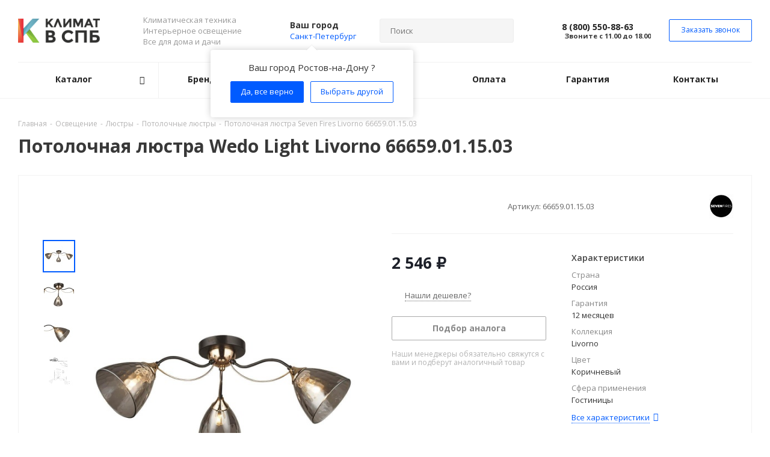

--- FILE ---
content_type: text/html; charset=UTF-8
request_url: https://klimatvspb.ru/products/potolochnaya_lyustra_wedo_light_livorno_66659_01_15_03/
body_size: 64844
content:
<!DOCTYPE html>
<html xmlns="http://www.w3.org/1999/xhtml" xml:lang="ru" lang="ru" >
<head><link rel="canonical" href="https://klimatvspb.ru/products/potolochnaya_lyustra_wedo_light_livorno_66659_01_15_03/" />
	<meta name="yandex-verification" content="04293f17bf086bad" />
	<meta name="cmsmagazine" content="6436b2df9477c3bdde6dd89690ae98b9" />
	<meta name="yandex-verification" content="10711cb31884d153" />
	<link rel="shortcut icon" href="/favicon.svg" type="image/svg+xml"/>
	<title>Потолочная люстра Seven Fires Livorno 66659.01.15.03 купить в Санкт-Петербурге по выгодной цене - интернет-магазин Климат в СПБ</title>
	<meta name="viewport" content="initial-scale=1.0, width=device-width" />
	<meta name="HandheldFriendly" content="true" />
	<meta name="yes" content="yes" />
	<meta name="apple-mobile-web-app-status-bar-style" content="black" />
	<meta name="SKYPE_TOOLBAR" content="SKYPE_TOOLBAR_PARSER_COMPATIBLE" />
	<meta http-equiv="Content-Type" content="text/html; charset=UTF-8" />
<meta name="description" content="Потолочная люстра Seven Fires Livorno 66659.01.15.03 с доставкой в Санкт-Петербурге и гарантией, по низкой цене в интернет-магазине «Климат в СПБ». Потолочная люстра Seven Fires Livorno 66659.01.15.03 с подробным описанием, фотографиями и техническими характеристиками." />

<script data-skip-moving="true">(function(w, d) {var v = w.frameCacheVars = {"CACHE_MODE":"HTMLCACHE","storageBlocks":[],"dynamicBlocks":{"WIklcT":"81051bcc2cf1","basketitems-component-block":"d41d8cd98f00","header-regionality-block":"31d8bb81d4f0","common-phones-block-0":"5a914c1a38e1","header-auth-block1":"d41d8cd98f00","header-auth-block2":"d41d8cd98f00","common-phones-block-1":"5a914c1a38e1","header-basket-with-compare-block3":"d41d8cd98f00","header-auth-block3":"d41d8cd98f00","mobile-phones-block-2":"e9b1ce38dee9","mobile-region-block1":"d41d8cd98f00","mobile-auth-block1":"d41d8cd98f00","mobile-basket-with-compare-block1":"d41d8cd98f00","mobile_menu-phones-block-3":"f59cf0a5e58d","mobile-contact-block":"e99692af533c","qepX1R":"e9cb7f562b1c","6zLbbW":"5e732a1878be","KSBlai":"d41d8cd98f00","4enrz3":"d41d8cd98f00","form-block2":"d41d8cd98f00","area":"d41d8cd98f00","es4Hjc":"d41d8cd98f00","des":"d41d8cd98f00","IzufVt":"60912062ee90","common-phones-block-4":"332f09ef8466","email-block1":"338409db4392","address-block1":"d7d7fdd10ebd","V62bio":"d41d8cd98f00","basketitems-block":"d41d8cd98f00","all-basketitems-block":"d41d8cd98f00"},"AUTO_UPDATE":true,"AUTO_UPDATE_TTL":240,"version":2};var inv = false;if (v.AUTO_UPDATE === false){if (v.AUTO_UPDATE_TTL && v.AUTO_UPDATE_TTL > 0){var lm = Date.parse(d.lastModified);if (!isNaN(lm)){var td = new Date().getTime();if ((lm + v.AUTO_UPDATE_TTL * 1000) >= td){w.frameRequestStart = false;w.preventAutoUpdate = true;return;}inv = true;}}else{w.frameRequestStart = false;w.preventAutoUpdate = true;return;}}var r = w.XMLHttpRequest ? new XMLHttpRequest() : (w.ActiveXObject ? new w.ActiveXObject("Microsoft.XMLHTTP") : null);if (!r) { return; }w.frameRequestStart = true;var m = v.CACHE_MODE; var l = w.location; var x = new Date().getTime();var q = "?bxrand=" + x + (l.search.length > 0 ? "&" + l.search.substring(1) : "");var u = l.protocol + "//" + l.host + l.pathname + q;r.open("GET", u, true);r.setRequestHeader("BX-ACTION-TYPE", "get_dynamic");r.setRequestHeader("X-Bitrix-Composite", "get_dynamic");r.setRequestHeader("BX-CACHE-MODE", m);r.setRequestHeader("BX-CACHE-BLOCKS", v.dynamicBlocks ? JSON.stringify(v.dynamicBlocks) : "");if (inv){r.setRequestHeader("BX-INVALIDATE-CACHE", "Y");}try { r.setRequestHeader("BX-REF", d.referrer || "");} catch(e) {}if (m === "APPCACHE"){r.setRequestHeader("BX-APPCACHE-PARAMS", JSON.stringify(v.PARAMS));r.setRequestHeader("BX-APPCACHE-URL", v.PAGE_URL ? v.PAGE_URL : "");}r.onreadystatechange = function() {if (r.readyState != 4) { return; }var a = r.getResponseHeader("BX-RAND");var b = w.BX && w.BX.frameCache ? w.BX.frameCache : false;if (a != x || !((r.status >= 200 && r.status < 300) || r.status === 304 || r.status === 1223 || r.status === 0)){var f = {error:true, reason:a!=x?"bad_rand":"bad_status", url:u, xhr:r, status:r.status};if (w.BX && w.BX.ready && b){BX.ready(function() {setTimeout(function(){BX.onCustomEvent("onFrameDataRequestFail", [f]);}, 0);});}w.frameRequestFail = f;return;}if (b){b.onFrameDataReceived(r.responseText);if (!w.frameUpdateInvoked){b.update(false);}w.frameUpdateInvoked = true;}else{w.frameDataString = r.responseText;}};r.send();var p = w.performance;if (p && p.addEventListener && p.getEntries && p.setResourceTimingBufferSize){var e = 'resourcetimingbufferfull';var h = function() {if (w.BX && w.BX.frameCache && w.BX.frameCache.frameDataInserted){p.removeEventListener(e, h);}else {p.setResourceTimingBufferSize(p.getEntries().length + 50);}};p.addEventListener(e, h);}})(window, document);</script>
<script data-skip-moving="true">(function(w, d, n) {var cl = "bx-core";var ht = d.documentElement;var htc = ht ? ht.className : undefined;if (htc === undefined || htc.indexOf(cl) !== -1){return;}var ua = n.userAgent;if (/(iPad;)|(iPhone;)/i.test(ua)){cl += " bx-ios";}else if (/Windows/i.test(ua)){cl += ' bx-win';}else if (/Macintosh/i.test(ua)){cl += " bx-mac";}else if (/Linux/i.test(ua) && !/Android/i.test(ua)){cl += " bx-linux";}else if (/Android/i.test(ua)){cl += " bx-android";}cl += (/(ipad|iphone|android|mobile|touch)/i.test(ua) ? " bx-touch" : " bx-no-touch");cl += w.devicePixelRatio && w.devicePixelRatio >= 2? " bx-retina": " bx-no-retina";if (/AppleWebKit/.test(ua)){cl += " bx-chrome";}else if (/Opera/.test(ua)){cl += " bx-opera";}else if (/Firefox/.test(ua)){cl += " bx-firefox";}ht.className = htc ? htc + " " + cl : cl;})(window, document, navigator);</script>


<link href="https://fonts.googleapis.com/css?family=Open+Sans:300italic,400italic,600italic,700italic,800italic,400,300,500,600,700,800&subset=latin,cyrillic-ext"  rel="stylesheet" />
<link href="/bitrix/css/aspro.next/notice.min.css?16617094502906"  rel="stylesheet" />
<link href="/bitrix/js/ui/design-tokens/dist/ui.design-tokens.min.css?171680353723463"  rel="stylesheet" />
<link href="/bitrix/js/ui/fonts/opensans/ui.font.opensans.min.css?16641264282320"  rel="stylesheet" />
<link href="/bitrix/js/main/popup/dist/main.popup.bundle.min.css?175059599128056"  rel="stylesheet" />
<link href="/bitrix/cache/css/s1/aspro_next/page_dc927d5c8139b717823a509149c54eb8/page_dc927d5c8139b717823a509149c54eb8_v1.css?176468799533599"  rel="stylesheet" />
<link href="/bitrix/cache/css/s1/aspro_next/default_cf599179ddbf062110348d4b97c4636b/default_cf599179ddbf062110348d4b97c4636b_v1.css?176468799559205"  rel="stylesheet" />
<link href="/bitrix/panel/main/popup.min.css?167291167020774"  rel="stylesheet" />
<link href="/bitrix/cache/css/s1/aspro_next/template_5c5f6de734407b0e770c6a9bb03c6892/template_5c5f6de734407b0e770c6a9bb03c6892_v1.css?17646879951158364"  data-template-style="true" rel="stylesheet" />




<script type="extension/settings" data-extension="currency.currency-core">{"region":"ru"}</script>



<link rel="shortcut icon" href="/favicon.svg" type="image/svg+xml" />
<link rel="apple-touch-icon" sizes="180x180" href="/upload/CNext/109/bkrxgbug6c4o1l47xijzzvq04uq5uvla/logo.png" />
<style>html {--border-radius:8px;--theme-base-color:#005bff;--theme-base-color-hue:219;--theme-base-color-saturation:100%;--theme-base-color-lightness:50%;--theme-base-opacity-color:#005bff1a;--theme-more-color:#005bff;--theme-more-color-hue:219;--theme-more-color-saturation:100%;--theme-more-color-lightness:50%;--theme-lightness-hover-diff:6%;}</style>
<meta property="og:description" content="Потолочная люстра Seven Fires Livorno 66659.01.15.03 с доставкой в Санкт-Петербурге и гарантией, по низкой цене в интернет-магазине «Климат в СПБ». Потолочная люстра Seven Fires Livorno 66659.01.15.03 с подробным описанием, фотографиями и техническими характеристиками." />
<meta property="og:image" content="https://klimatvspb.ru:443/upload/iblock/e78/tl5t9lsod0r8rc09h3ln7ieph9k0bjyf/10ebf9e08892c8056565cd4a2fad73ec.jpeg" />
<link rel="image_src" href="https://klimatvspb.ru:443/upload/iblock/e78/tl5t9lsod0r8rc09h3ln7ieph9k0bjyf/10ebf9e08892c8056565cd4a2fad73ec.jpeg"  />
<meta property="og:title" content="Потолочная люстра Seven Fires Livorno 66659.01.15.03 купить в Санкт-Петербурге по выгодной цене - интернет-магазин Климат в СПБ" />
<meta property="og:type" content="website" />
<meta property="og:url" content="https://klimatvspb.ru:443/products/potolochnaya_lyustra_wedo_light_livorno_66659_01_15_03/" />



		</head>
<body class="site_s1 fill_bg_n " id="main">
	<div id="panel"></div>
	
	<div id="bxdynamic_WIklcT_start" style="display:none"></div>
<div id="bxdynamic_WIklcT_end" style="display:none"></div>		<div id="bxdynamic_basketitems-component-block_start" style="display:none"></div><div id="bxdynamic_basketitems-component-block_end" style="display:none"></div>                
	<div class="wrapper1  header_bglight basket_fly basket_fill_WHITE side_LEFT catalog_icons_N banner_auto with_fast_view mheader-v1 header-v8 regions_Y fill_N footer-v1 front-vindex1 mfixed_Y mfixed_view_always title-v1 with_phones ce_cmp with_lazy store_LIST_AMOUNT">
		


		<div class="header_wrap visible-lg visible-md title-v1">
			<header id="header">
				<div class="header-v8 header-wrapper">
	<div class="logo_and_menu-row">
		<div class="logo-row">
			<div class="maxwidth-theme">
				<div class="row">
					<div class="logo-block col-md-2 col-sm-3">
						<div class="logo">
							<a href="/"><img src="/upload/CNext/c37/klimaatvspb.png" alt="Климат в СПб" title="Климат в СПб" data-src="" /></a>						</div>
					</div>
					<div class="col-md-2 visible-lg">
						<div class="top-description">
							Климатическая техника<br>
 Интерьерное освещение<br>
Все для дома и дачи						</div>
					</div>
											<div class="inline-block pull-left">
							<div class="top-description">
								<div id="bxdynamic_header-regionality-block_start" style="display:none"></div>                    <div class="region_wrapper">
            <div class="city_title">
                Ваш город            </div>
            <div class="js_city_chooser colored" data-event="jqm" data-name="city_chooser" data-param-url="%2Fproducts%2Fpotolochnaya_lyustra_wedo_light_livorno_66659_01_15_03%2F" data-param-form_id="city_chooser">
                <span>Санкт-Петербург</span><span class="arrow"><i></i></span>
            </div>
                            <div class="confirm_region popup show">
                    <span class="close" data-id="154901"><i></i></span>
                                        <div class="title">Ваш город Ростов-на-Дону ?</div>
                    <div class="buttons">
                        <span class="btn btn-default aprove" data-id="239480" data-href="">Да, все верно</span>
                        <span class="btn btn-default white js_city_change">Выбрать другой</span>
                    </div>
                </div>
                    </div>
    <div id="bxdynamic_header-regionality-block_end" style="display:none"></div>							</div>
						</div>
										<div class="col-md-3 search_wrap">
						<div class="search-block search-block--bound-header inner-table-block">
											<div class="search-wrapper">
				<div id="title-search_fixed">
					<form action="/catalog/" class="search">
						<div class="search-input-div">
							<input class="search-input" id="title-search-input_fixed" type="text" name="q" value="" placeholder="Поиск" size="20" maxlength="50" autocomplete="off" />
						</div>
						<div class="search-button-div">
							<button class="btn btn-search" type="submit" name="s" value="Найти"><i class="svg svg-search svg-black"></i></button>
							<span class="close-block inline-search-hide"><span class="svg svg-close close-icons"></span></span>
						</div>
					</form>
				</div>
			</div>
							</div>
					</div>
					<div class="right-icons pull-right">
						<div class="phone-block with_btn">
															<div class="inner-table-block">
									<div id="bxdynamic_common-phones-block-0_start" style="display:none"></div>
	<div class="phone with_dropdown phone--with-description">
		<i class="svg svg-phone"></i>
		<a class="phone-block__item-link" rel="nofollow" href="tel:88005508863">
			8 (800) 550-88-63		</a>
					<div class="dropdown scrollbar">
				<div class="wrap">
											<div class="phone-block__item">
							<a class="phone-block__item-inner phone-block__item-link" rel="nofollow" href="tel:88005508863">
								<span class="phone-block__item-text">
									8 (800) 550-88-63									
																			<span class="phone-block__item-description">
											Для Регионов										</span>
																	</span>

															</a>
						</div>
											<div class="phone-block__item">
							<a class="phone-block__item-inner phone-block__item-link" rel="nofollow" href="tel:88129837720">
								<span class="phone-block__item-text">
									8 (812) 983-77-20									
																			<span class="phone-block__item-description">
											Санкт-Петербург										</span>
																	</span>

															</a>
						</div>
									</div>
			</div>
			</div>
<div id="bxdynamic_common-phones-block-0_end" style="display:none"></div>									<div class="schedule">
										<b>Звоните с 11.00 до 18.00</b>									</div>
								</div>
																						<div class="inner-table-block">
									<span class="callback-block animate-load twosmallfont colored  white btn-default btn" data-event="jqm" data-param-form_id="CALLBACK" data-name="callback"><span class="callback_tmp"></span></span>
								</div>
													</div>
					</div>
				</div>
			</div>
		</div>	</div>
	<div class="menu-row middle-block bglight sliced">
		<div class="maxwidth-theme">
			<div class="row">
				<div class="col-md-12">
					<div class="right-icons pull-right">
						<div class="pull-right">
							        						</div>
						<div class="pull-right">
							<div class="wrap_icon inner-table-block">
								<div id="bxdynamic_header-auth-block1_start" style="display:none"></div><div id="bxdynamic_header-auth-block1_end" style="display:none"></div>							</div>
						</div>
					</div>
					<div class="menu-only">
						<nav class="mega-menu sliced">
										<div class="table-menu ">
		<table>
			<tr>
														<td class="menu-item unvisible dropdown catalog wide_menu  ">
						<div class="wrap">
							<a class="dropdown-toggle" href="/catalog/">
								<div>
																		Каталог									<div class="line-wrapper"><span class="line"></span></div>
								</div>
							</a>
															<span class="tail"></span>
								<div class="dropdown-menu long-menu-items">
																			<div class="menu-navigation">
											<div class="menu-navigation__sections-wrapper">
												<div class="customScrollbar scrollbar">
													<div class="menu-navigation__sections">
																													<div class="menu-navigation__sections-item">
																
																<a
																	href="/catalog/kondicionery/"
																	class="menu-navigation__sections-item-link font_xs menu-navigation__sections-item-link--fa dark_link  menu-navigation__sections-item-dropdown"
																>
																																																																					<span class="menu-navigation__sections-item-link-inner">
																																				<span class="name">Кондиционеры</span>
																	</span>
																</a>
															</div>
																													<div class="menu-navigation__sections-item">
																
																<a
																	href="/catalog/svet/"
																	class="menu-navigation__sections-item-link font_xs menu-navigation__sections-item-link--fa dark_link  menu-navigation__sections-item-dropdown"
																>
																																																																					<span class="menu-navigation__sections-item-link-inner">
																																				<span class="name">Освещение</span>
																	</span>
																</a>
															</div>
																													<div class="menu-navigation__sections-item">
																
																<a
																	href="/catalog/otopleniye/"
																	class="menu-navigation__sections-item-link font_xs menu-navigation__sections-item-link--fa dark_link  menu-navigation__sections-item-dropdown"
																>
																																																																					<span class="menu-navigation__sections-item-link-inner">
																																				<span class="name">Отопление</span>
																	</span>
																</a>
															</div>
																													<div class="menu-navigation__sections-item">
																
																<a
																	href="/catalog/tovary-dlya-doma-i-dachi/"
																	class="menu-navigation__sections-item-link font_xs menu-navigation__sections-item-link--fa dark_link  menu-navigation__sections-item-dropdown"
																>
																																																																					<span class="menu-navigation__sections-item-link-inner">
																																				<span class="name">Для дома и дачи</span>
																	</span>
																</a>
															</div>
																													<div class="menu-navigation__sections-item">
																
																<a
																	href="/catalog/plastikovye-yemkosti/"
																	class="menu-navigation__sections-item-link font_xs menu-navigation__sections-item-link--fa dark_link  menu-navigation__sections-item-dropdown"
																>
																																																																					<span class="menu-navigation__sections-item-link-inner">
																																				<span class="name">Пластиковые ёмкости</span>
																	</span>
																</a>
															</div>
																													<div class="menu-navigation__sections-item">
																
																<a
																	href="/catalog/vodosnabzheniye/"
																	class="menu-navigation__sections-item-link font_xs menu-navigation__sections-item-link--fa dark_link  menu-navigation__sections-item-dropdown"
																>
																																																																					<span class="menu-navigation__sections-item-link-inner">
																																				<span class="name">Водоснабжение</span>
																	</span>
																</a>
															</div>
																													<div class="menu-navigation__sections-item">
																
																<a
																	href="/catalog/mikroklimat/"
																	class="menu-navigation__sections-item-link font_xs menu-navigation__sections-item-link--fa dark_link  menu-navigation__sections-item-dropdown"
																>
																																																																					<span class="menu-navigation__sections-item-link-inner">
																																				<span class="name">Микроклимат</span>
																	</span>
																</a>
															</div>
																											</div>
												</div>
											</div>
											<div class="menu-navigation__content">
									
										<div class="customScrollbar scrollbar">
											<ul class="menu-wrapper " >
																																																			<li class="dropdown-submenu    parent-items">
																													<div class="subitems-wrapper">
																<ul class="menu-wrapper" >
																																																					<li class="   ">
																									<a href="/catalog/kondicionery/mobilnye/" ><span class="name">Мобильные</span></a>
																							</li>
																																																					<li class="   ">
																									<a href="/catalog/kondicionery/nastennye/" ><span class="name">Настенные</span></a>
																							</li>
																																																					<li class="   ">
																									<a href="/catalog/kondicionery/napolnye/" ><span class="name">Напольные</span></a>
																							</li>
																																																					<li class="   ">
																									<a href="/catalog/kondicionery/potolochnye/" ><span class="name">Потолочные</span></a>
																							</li>
																																																					<li class="   ">
																									<a href="/catalog/kondicionery/kassetnye/" ><span class="name">Кассетные</span></a>
																							</li>
																																																					<li class="   ">
																									<a href="/catalog/kondicionery/kanalnye/" ><span class="name">Канальные</span></a>
																							</li>
																																																					<li class="   ">
																									<a href="/catalog/kondicionery/kolonnye/" ><span class="name">Колонные</span></a>
																							</li>
																																																					<li class="   ">
																									<a href="/catalog/kondicionery/split-sistemy/" ><span class="name">Сплит-системы</span></a>
																							</li>
																																																					<li class="   ">
																									<a href="/catalog/kondicionery/kryshnye/" ><span class="name">Крышные</span></a>
																							</li>
																																																					<li class="   ">
																									<a href="/catalog/kondicionery/okonnyye/" ><span class="name">Оконные</span></a>
																							</li>
																																																					<li class="   ">
																									<a href="/catalog/kondicionery/napolno-potolochnye/" ><span class="name">Напольно-потолочные</span></a>
																							</li>
																																																					<li class="   ">
																									<a href="/catalog/kondicionery/multi-split-sistemy/" ><span class="name">Мульти сплит-системы</span></a>
																							</li>
																																																					<li class="   ">
																									<a href="/catalog/kondicionery/dlya-vinnykh-komnat/" ><span class="name">Для винных комнат</span></a>
																							</li>
																																																					<li class="   ">
																									<a href="/catalog/kondicionery/polupromyshlennye/" ><span class="name">Полупромышленные</span></a>
																							</li>
																																	</ul>
															</div>
																																									</li>
																																																			<li class="dropdown-submenu    parent-items">
																													<div class="subitems-wrapper">
																<ul class="menu-wrapper" >
																																																					<li class="   ">
																									<a href="/catalog/svet/lyustry/" ><span class="name">Люстры</span></a>
																							</li>
																																																					<li class="   ">
																									<a href="/catalog/svet/svetilniki/" ><span class="name">Светильники</span></a>
																							</li>
																																																					<li class="   ">
																									<a href="/catalog/svet/bra-i-podsvetki/" ><span class="name">Бра и подсветки</span></a>
																							</li>
																																																					<li class="   ">
																									<a href="/catalog/svet/spoty/" ><span class="name">Споты</span></a>
																							</li>
																																																					<li class="   ">
																									<a href="/catalog/svet/torshery/" ><span class="name">Торшеры</span></a>
																							</li>
																																																					<li class="   ">
																									<a href="/catalog/svet/lampy-dlya-svetilnikov/" ><span class="name">Лампочки</span></a>
																							</li>
																																																					<li class="   ">
																									<a href="/catalog/svet/elektrotovary/" ><span class="name">Электротовары</span></a>
																							</li>
																																																					<li class="   ">
																									<a href="/catalog/svet/trekovye-sistemy/" ><span class="name">Трековые системы</span></a>
																							</li>
																																																					<li class="   ">
																									<a href="/catalog/svet/nastolnyye-lampy/" ><span class="name">Настольные лампы</span></a>
																							</li>
																																																					<li class="   ">
																									<a href="/catalog/svet/svetilniki-dlya-ulichnogo-osveshcheniya/" ><span class="name">Уличное освещение</span></a>
																							</li>
																																																					<li class="   ">
																									<a href="/catalog/svet/ofisnoe-osveshchenie/" ><span class="name">Офисное</span></a>
																							</li>
																																																					<li class="   ">
																									<a href="/catalog/svet/svetodiodnaya-podsvetka/" ><span class="name">Светодиодная подсветка</span></a>
																							</li>
																																																					<li class="   ">
																									<a href="/catalog/svet/novogodnie-tovary/" ><span class="name">Новогодние товары</span></a>
																							</li>
																																																					<li class="   ">
																									<a href="/catalog/svet/komplektuyushchie-dlya-svetilnikov/" ><span class="name">Комплектующие</span></a>
																							</li>
																																	</ul>
															</div>
																																									</li>
																																																			<li class="dropdown-submenu    parent-items">
																													<div class="subitems-wrapper">
																<ul class="menu-wrapper" >
																																																					<li class="   ">
																									<a href="/catalog/otopleniye/maslyanye_obogrevateli/" ><span class="name">Масляные обогреватели</span></a>
																							</li>
																																																					<li class="   ">
																									<a href="/catalog/otopleniye/teploventilyatory/" ><span class="name">Тепловентиляторы</span></a>
																							</li>
																																																					<li class="   ">
																									<a href="/catalog/otopleniye/teplye-poly/" ><span class="name">Теплый пол</span></a>
																							</li>
																																																					<li class="   ">
																									<a href="/catalog/otopleniye/kotly-otopleniya/" ><span class="name">Котлы</span></a>
																							</li>
																																																					<li class="   ">
																									<a href="/catalog/otopleniye/termoregulyatory/" ><span class="name">Терморегуляторы</span></a>
																							</li>
																																																					<li class="   ">
																									<a href="/catalog/otopleniye/teplovyye-zavesy/" ><span class="name">Тепловые завесы</span></a>
																							</li>
																																																					<li class="   ">
																									<a href="/catalog/otopleniye/sushilki-dlya-ruk/" ><span class="name">Сушилки для рук</span></a>
																							</li>
																																																					<li class="   ">
																									<a href="/catalog/otopleniye/konvektory/" ><span class="name">Конвекторы</span></a>
																							</li>
																																																					<li class="   ">
																									<a href="/catalog/otopleniye/antifriz-teplonositel/" ><span class="name">Теплоноситель</span></a>
																							</li>
																																																					<li class="   ">
																									<a href="/catalog/otopleniye/polotencesushiteli/" ><span class="name">Полотенцесушители</span></a>
																							</li>
																																																					<li class="   ">
																									<a href="/catalog/otopleniye/teplovye-pushki/" ><span class="name">Тепловые пушки</span></a>
																							</li>
																																																					<li class="   ">
																									<a href="/catalog/otopleniye/radiatory/" ><span class="name">Радиаторы</span></a>
																							</li>
																																																					<li class="   ">
																									<a href="/catalog/otopleniye/infrakrasnye-obogrevateli/" ><span class="name">Инфракрасные обогреватели</span></a>
																							</li>
																																	</ul>
															</div>
																																									</li>
																																																			<li class="dropdown-submenu    parent-items">
																													<div class="subitems-wrapper">
																<ul class="menu-wrapper" >
																																																					<li class="   ">
																									<a href="/catalog/tovary-dlya-doma-i-dachi/plastikovye_sarai/" ><span class="name">Пластиковые сараи</span></a>
																							</li>
																																																					<li class="   ">
																									<a href="/catalog/tovary-dlya-doma-i-dachi/sadovye_kompostery/" ><span class="name">Компостеры</span></a>
																							</li>
																																																					<li class="   ">
																									<a href="/catalog/tovary-dlya-doma-i-dachi/kashpo_dlya_tsvetov_napolnoe_vysokoe/" ><span class="name">Кашпо</span></a>
																							</li>
																																																					<li class="   ">
																									<a href="/catalog/tovary-dlya-doma-i-dachi/vazony_dlya_tsvetov_ulichnye_plastikovye/" ><span class="name">Вазоны</span></a>
																							</li>
																																																					<li class="   ">
																									<a href="/catalog/tovary-dlya-doma-i-dachi/kryshki_kolodtsa/" ><span class="name">Крышки колодца</span></a>
																							</li>
																																																					<li class="   ">
																									<a href="/catalog/tovary-dlya-doma-i-dachi/septiki/" ><span class="name">Септики</span></a>
																							</li>
																																																					<li class="   ">
																									<a href="/catalog/tovary-dlya-doma-i-dachi/sadovaya_mebel/" ><span class="name">Садовая мебель</span></a>
																							</li>
																																																					<li class="   ">
																									<a href="/catalog/tovary-dlya-doma-i-dachi/teplitsy/" ><span class="name">Теплицы</span></a>
																							</li>
																																																					<li class="   ">
																									<a href="/catalog/tovary-dlya-doma-i-dachi/gryadki_iz_dpk/" ><span class="name">Грядки из ДПК</span></a>
																							</li>
																																																					<li class="   ">
																									<a href="/catalog/tovary-dlya-doma-i-dachi/dachnye_dushevye_kabiny/" ><span class="name">Дачные душевые кабины</span></a>
																							</li>
																																																					<li class="   ">
																									<a href="/catalog/tovary-dlya-doma-i-dachi/kompozitnye-gazovye-ballony/" ><span class="name">Композитные газовые баллоны</span></a>
																							</li>
																																																					<li class="   ">
																									<a href="/catalog/tovary-dlya-doma-i-dachi/biotualety-dlya-dachi/" ><span class="name">Биотуалеты</span></a>
																							</li>
																																																					<li class="   ">
																									<a href="/catalog/tovary-dlya-doma-i-dachi/sushilka-dlya-ovoshchey-i-fruktov/" ><span class="name">Сушилки для овощей и фруктов</span></a>
																							</li>
																																																					<li class="   ">
																									<a href="/catalog/tovary-dlya-doma-i-dachi/baki-dlya-dusha/" ><span class="name">Баки для душа</span></a>
																							</li>
																																	</ul>
															</div>
																																									</li>
																																																			<li class="dropdown-submenu    parent-items">
																													<div class="subitems-wrapper">
																<ul class="menu-wrapper" >
																																																					<li class="   ">
																									<a href="/catalog/plastikovye-yemkosti/emkosti-dlya-vody/" ><span class="name">Для воды</span></a>
																							</li>
																																																					<li class="   ">
																									<a href="/catalog/plastikovye-yemkosti/podzemnye-emkosti/" ><span class="name">Подземные</span></a>
																							</li>
																																																					<li class="   ">
																									<a href="/catalog/plastikovye-yemkosti/pishchevye-plastikovye-vanny/" ><span class="name">Ванны</span></a>
																							</li>
																																																					<li class="   ">
																									<a href="/catalog/plastikovye-yemkosti/emkosti-dlya-kas/" ><span class="name">Для КАС</span></a>
																							</li>
																																																					<li class="   ">
																									<a href="/catalog/plastikovye-yemkosti/emkosti-s-meshalkami/" ><span class="name">С мешалками</span></a>
																							</li>
																																																					<li class="   ">
																									<a href="/catalog/plastikovye-yemkosti/s-usilennoy-stenkoy/" ><span class="name">C усиленной стенкой</span></a>
																							</li>
																																																					<li class="   ">
																									<a href="/catalog/plastikovye-yemkosti/tskt-dlya-pivovareniya-mini-pivovarni/" ><span class="name">ЦКТ для пивоварения</span></a>
																							</li>
																																																					<li class="   ">
																									<a href="/catalog/plastikovye-yemkosti/myagkie-emkosti-iz-pvkh/" ><span class="name">Мягкие емкости из ПВХ</span></a>
																							</li>
																																	</ul>
															</div>
																																									</li>
																																																			<li class="dropdown-submenu    parent-items">
																													<div class="subitems-wrapper">
																<ul class="menu-wrapper" >
																																																					<li class="   ">
																									<a href="/catalog/vodosnabzheniye/vodoochistka/" ><span class="name">Водоочистка</span></a>
																							</li>
																																																					<li class="   ">
																									<a href="/catalog/vodosnabzheniye/vodonagrevateli/" ><span class="name">Водонагреватели</span></a>
																							</li>
																																																					<li class="   ">
																									<a href="/catalog/vodosnabzheniye/nasosy/" ><span class="name">Насосы</span></a>
																							</li>
																																																					<li class="   ">
																									<a href="/catalog/vodosnabzheniye/sistema-zashchity-ot-protechek-vody/" ><span class="name">Системы защиты от протечек воды</span></a>
																							</li>
																																	</ul>
															</div>
																																									</li>
																																																			<li class="dropdown-submenu    parent-items">
																													<div class="subitems-wrapper">
																<ul class="menu-wrapper" >
																																																					<li class="   ">
																									<a href="/catalog/mikroklimat/ventilyatory-bytovye/" ><span class="name">Вентиляторы</span></a>
																							</li>
																																																					<li class="   ">
																									<a href="/catalog/mikroklimat/retsirkulyatory/" ><span class="name">Рециркуляторы</span></a>
																							</li>
																																																					<li class="   ">
																									<a href="/catalog/mikroklimat/sistemy_tumanoobrazovaniya/" ><span class="name">Системы туманообразования </span></a>
																							</li>
																																																					<li class="   ">
																									<a href="/catalog/mikroklimat/pritochnaya-ventilyatsiya/" ><span class="name">Приточная вентиляция</span></a>
																							</li>
																																																					<li class="   ">
																									<a href="/catalog/mikroklimat/osushiteli-vozduha/" ><span class="name">Осушители</span></a>
																							</li>
																																																					<li class="   ">
																									<a href="/catalog/mikroklimat/ochistiteli-vozdukha/" ><span class="name">Очистители</span></a>
																							</li>
																																																					<li class="   ">
																									<a href="/catalog/mikroklimat/uvlazhniteli-vozdukha/" ><span class="name">Увлажнители</span></a>
																							</li>
																																																					<li class="   ">
																									<a href="/catalog/mikroklimat/moyki-vozdukha/" ><span class="name">Мойки воздуха</span></a>
																							</li>
																																																					<li class="   ">
																									<a href="/catalog/mikroklimat/bakteritsidnye-lampy/" ><span class="name">Кварцевые и бактерицидные лампы</span></a>
																							</li>
																																	</ul>
															</div>
																																									</li>
																							</ul>
										</div>

																				</div>
										</div>
									
								</div>
													</div>
					</td>
														<td class="menu-item unvisible    ">
						<div class="wrap">
							<a class="" href="/info/brands/">
								<div>
																		Бренды									<div class="line-wrapper"><span class="line"></span></div>
								</div>
							</a>
													</div>
					</td>
														<td class="menu-item unvisible    ">
						<div class="wrap">
							<a class="" href="/sale/">
								<div>
																		Акции									<div class="line-wrapper"><span class="line"></span></div>
								</div>
							</a>
													</div>
					</td>
														<td class="menu-item unvisible    ">
						<div class="wrap">
							<a class="" href="/help/delivery/">
								<div>
																		Доставка									<div class="line-wrapper"><span class="line"></span></div>
								</div>
							</a>
													</div>
					</td>
														<td class="menu-item unvisible    ">
						<div class="wrap">
							<a class="" href="/help/payment/">
								<div>
																		Оплата									<div class="line-wrapper"><span class="line"></span></div>
								</div>
							</a>
													</div>
					</td>
														<td class="menu-item unvisible    ">
						<div class="wrap">
							<a class="" href="/help/warranty/">
								<div>
																		Гарантия									<div class="line-wrapper"><span class="line"></span></div>
								</div>
							</a>
													</div>
					</td>
														<td class="menu-item unvisible    ">
						<div class="wrap">
							<a class="" href="/contacts/">
								<div>
																		Контакты									<div class="line-wrapper"><span class="line"></span></div>
								</div>
							</a>
													</div>
					</td>
				
				<td class="menu-item dropdown js-dropdown nosave unvisible">
					<div class="wrap">
						<a class="dropdown-toggle more-items" href="#">
							<span>Ещё</span>
						</a>
						<span class="tail"></span>
						<ul class="dropdown-menu"></ul>
					</div>
				</td>

			</tr>
		</table>
	</div>
						</nav>
					</div>
				</div>
			</div>
		</div>
	</div>
	<div class="line-row visible-xs"></div>
</div>			</header>
		</div>

					<div id="headerfixed">
				<div class="wrapper_inner">
	<div class="logo-row v1 row margin0">
		<div class="pull-left">
			<div class="inner-table-block sep-left nopadding logo-block">
				<div class="logo">
					<a href="/"><img src="/upload/CNext/87a/7cv8l3k5aty8tec42uqr8omk4dgz3p3r/klimaatvspb-_1_.png" alt="Климат в СПб" title="Климат в СПб" data-src="" /></a>				</div>
			</div>
		</div>
		<div class="pull-left">
			<div class="inner-table-block menu-block rows sep-left">
				<div class="title"><i class="svg svg-burger"></i>Меню&nbsp;&nbsp;<i class="fa fa-angle-down"></i></div>
				<div class="navs table-menu js-nav">
					<div  data-nlo="menu-fixed">					</div>				</div>
			</div>
		</div>
		<div class="pull-right">
			        		</div>
		<div class="pull-right">
			<div class="inner-table-block small-block">
				<div class="wrap_icon wrap_cabinet">
					<div id="bxdynamic_header-auth-block2_start" style="display:none"></div><div id="bxdynamic_header-auth-block2_end" style="display:none"></div>				</div>
			</div>
		</div>
					<div class="pull-right">
				<div class="inner-table-block">
					<div class="animate-load btn btn-default white btn-sm" data-event="jqm" data-param-form_id="CALLBACK" data-name="callback">
						<span><span class="callback_tmp"></span></span>
					</div>
				</div>
			</div>
							<div class="pull-right logo_and_menu-row">
				<div class="inner-table-block phones phone-block">
					<div id="bxdynamic_common-phones-block-1_start" style="display:none"></div>
	<div class="phone with_dropdown phone--with-description">
		<i class="svg svg-phone"></i>
		<a class="phone-block__item-link" rel="nofollow" href="tel:88005508863">
			8 (800) 550-88-63		</a>
					<div class="dropdown scrollbar">
				<div class="wrap">
											<div class="phone-block__item">
							<a class="phone-block__item-inner phone-block__item-link" rel="nofollow" href="tel:88005508863">
								<span class="phone-block__item-text">
									8 (800) 550-88-63									
																			<span class="phone-block__item-description">
											Для Регионов										</span>
																	</span>

															</a>
						</div>
											<div class="phone-block__item">
							<a class="phone-block__item-inner phone-block__item-link" rel="nofollow" href="tel:88129837720">
								<span class="phone-block__item-text">
									8 (812) 983-77-20									
																			<span class="phone-block__item-description">
											Санкт-Петербург										</span>
																	</span>

															</a>
						</div>
									</div>
			</div>
			</div>
<div id="bxdynamic_common-phones-block-1_end" style="display:none"></div>				</div>
			</div>
				<div class="nopadding hidden-sm hidden-xs search animation-width">
			<div class="inner-table-block">
												<div class="search-wrapper">
				<div id="title-search_fixedtf">
					<form action="/catalog/" class="search">
						<div class="search-input-div">
							<input class="search-input" id="title-search-input_fixedtf" type="text" name="q" value="" placeholder="Поиск" size="20" maxlength="50" autocomplete="off" />
						</div>
						<div class="search-button-div">
							<button class="btn btn-search" type="submit" name="s" value="Найти"><i class="svg svg-search svg-black"></i></button>
							<span class="close-block inline-search-hide"><span class="svg svg-close close-icons"></span></span>
						</div>
					</form>
				</div>
			</div>
				</div>
		</div>
	</div>
</div>			</div>
		
		<div id="mobileheader" class="visible-xs visible-sm">
			<div class="mobileheader-v1">
	<div class="burger pull-left">
		<i class="svg inline  svg-inline-burger dark" aria-hidden="true" ><svg xmlns="http://www.w3.org/2000/svg" width="18" height="16" viewBox="0 0 18 16">
  <defs>
    <style>
      .bu_bw_cls-1 {
        fill: #222;
        fill-rule: evenodd;
      }
    </style>
  </defs>
  <path data-name="Rounded Rectangle 81 copy 2" class="bu_bw_cls-1" d="M330,114h16a1,1,0,0,1,1,1h0a1,1,0,0,1-1,1H330a1,1,0,0,1-1-1h0A1,1,0,0,1,330,114Zm0,7h16a1,1,0,0,1,1,1h0a1,1,0,0,1-1,1H330a1,1,0,0,1-1-1h0A1,1,0,0,1,330,121Zm0,7h16a1,1,0,0,1,1,1h0a1,1,0,0,1-1,1H330a1,1,0,0,1-1-1h0A1,1,0,0,1,330,128Z" transform="translate(-329 -114)"/>
</svg>
</i>		<i class="svg inline  svg-inline-close dark" aria-hidden="true" ><svg xmlns="http://www.w3.org/2000/svg" width="16" height="16" viewBox="0 0 16 16">
  <defs>
    <style>
      .cccls-1 {
        fill: #222;
        fill-rule: evenodd;
      }
    </style>
  </defs>
  <path data-name="Rounded Rectangle 114 copy 3" class="cccls-1" d="M334.411,138l6.3,6.3a1,1,0,0,1,0,1.414,0.992,0.992,0,0,1-1.408,0l-6.3-6.306-6.3,6.306a1,1,0,0,1-1.409-1.414l6.3-6.3-6.293-6.3a1,1,0,0,1,1.409-1.414l6.3,6.3,6.3-6.3A1,1,0,0,1,340.7,131.7Z" transform="translate(-325 -130)"/>
</svg>
</i>	</div>
	<div class="logo-block pull-left">
		<div class="logo">
			<a href="/"><img src="/upload/CNext/c37/klimaatvspb.png" alt="Климат в СПб" title="Климат в СПб" data-src="" /></a>		</div>
	</div>
	<div class="right-icons pull-right">
		<div class="pull-right">
			<div class="wrap_icon">
				<button class="top-btn inline-search-show twosmallfont">
					<i class="svg inline  svg-inline-search big" aria-hidden="true" ><svg xmlns="http://www.w3.org/2000/svg" width="21" height="21" viewBox="0 0 21 21">
  <defs>
    <style>
      .sscls-1 {
        fill: #222;
        fill-rule: evenodd;
      }
    </style>
  </defs>
  <path data-name="Rounded Rectangle 106" class="sscls-1" d="M1590.71,131.709a1,1,0,0,1-1.42,0l-4.68-4.677a9.069,9.069,0,1,1,1.42-1.427l4.68,4.678A1,1,0,0,1,1590.71,131.709ZM1579,113a7,7,0,1,0,7,7A7,7,0,0,0,1579,113Z" transform="translate(-1570 -111)"/>
</svg>
</i>				</button>
			</div>
		</div>
		<div class="pull-right">
			<div class="wrap_icon wrap_basket">
				                    <div id="bxdynamic_header-basket-with-compare-block3_start" style="display:none"></div><div id="bxdynamic_header-basket-with-compare-block3_end" style="display:none"></div>        			</div>
		</div>
		<div class="pull-right">
			<div class="wrap_icon wrap_cabinet">
				<div id="bxdynamic_header-auth-block3_start" style="display:none"></div><div id="bxdynamic_header-auth-block3_end" style="display:none"></div>			</div>
		</div>
			<div class="pull-right">
				<div class="wrap_icon wrap_phones">
					<div id="bxdynamic_mobile-phones-block-2_start" style="display:none"></div><i class="svg inline big svg-inline-phone" aria-hidden="true" ><svg width="21" height="21" viewBox="0 0 21 21" fill="none" xmlns="http://www.w3.org/2000/svg">
<path fill-rule="evenodd" clip-rule="evenodd" d="M18.9562 15.97L18.9893 16.3282C19.0225 16.688 18.9784 17.0504 18.8603 17.3911C18.6223 18.086 18.2725 18.7374 17.8248 19.3198L17.7228 19.4524L17.6003 19.5662C16.8841 20.2314 15.9875 20.6686 15.0247 20.8243C14.0374 21.0619 13.0068 21.0586 12.0201 20.814L11.9327 20.7924L11.8476 20.763C10.712 20.3703 9.65189 19.7871 8.71296 19.0385C8.03805 18.582 7.41051 18.0593 6.83973 17.4779L6.81497 17.4527L6.79112 17.4267C4.93379 15.3963 3.51439 13.0063 2.62127 10.4052L2.6087 10.3686L2.59756 10.3315C2.36555 9.5598 2.21268 8.76667 2.14121 7.9643C1.94289 6.79241 1.95348 5.59444 2.17289 4.42568L2.19092 4.32964L2.21822 4.23581C2.50215 3.26018 3.0258 2.37193 3.7404 1.65124C4.37452 0.908181 5.21642 0.370416 6.15867 0.107283L6.31009 0.0649959L6.46626 0.0468886C7.19658 -0.0377903 7.93564 -0.00763772 8.65659 0.136237C9.00082 0.203673 9.32799 0.34095 9.61768 0.540011L9.90227 0.735566L10.1048 1.01522C10.4774 1.52971 10.7173 2.12711 10.8045 2.75455C10.8555 2.95106 10.9033 3.13929 10.9499 3.32228C11.0504 3.71718 11.1446 4.08764 11.2499 4.46408C11.5034 5.03517 11.6255 5.65688 11.6059 6.28327L11.5984 6.52137L11.5353 6.75107C11.3812 7.31112 11.0546 7.68722 10.8349 7.8966C10.6059 8.11479 10.3642 8.2737 10.18 8.38262C9.89673 8.55014 9.57964 8.69619 9.32537 8.8079C9.74253 10.2012 10.5059 11.4681 11.5455 12.4901C11.7801 12.3252 12.0949 12.1097 12.412 11.941C12.6018 11.8401 12.8614 11.7177 13.1641 11.6357C13.4565 11.5565 13.9301 11.4761 14.4706 11.6169L14.6882 11.6736L14.8878 11.7772C15.4419 12.0649 15.9251 12.4708 16.3035 12.9654C16.5807 13.236 16.856 13.4937 17.1476 13.7666C17.2974 13.9068 17.4515 14.0511 17.6124 14.2032C18.118 14.5805 18.5261 15.0751 18.8003 15.6458L18.9562 15.97ZM16.3372 15.7502C16.6216 15.9408 16.8496 16.2039 16.9977 16.5121C17.0048 16.5888 16.9952 16.6661 16.9697 16.7388C16.8021 17.2295 16.5553 17.6895 16.2391 18.1009C15.795 18.5134 15.234 18.7788 14.6329 18.8608C13.9345 19.0423 13.2016 19.0464 12.5012 18.8728C11.5558 18.5459 10.675 18.0561 9.8991 17.4258C9.30961 17.0338 8.76259 16.5817 8.26682 16.0767C6.59456 14.2487 5.31682 12.0971 4.51287 9.75567C4.31227 9.08842 4.18279 8.40192 4.12658 7.70756C3.95389 6.74387 3.95792 5.75691 4.13855 4.79468C4.33628 4.11526 4.70731 3.49868 5.21539 3.00521C5.59617 2.53588 6.11383 2.19633 6.69661 2.03358C7.22119 1.97276 7.75206 1.99466 8.26981 2.09849C8.34699 2.11328 8.42029 2.14388 8.48501 2.18836C8.68416 2.46334 8.80487 2.78705 8.83429 3.12504C8.89113 3.34235 8.94665 3.56048 9.00218 3.77864C9.12067 4.24418 9.2392 4.70987 9.37072 5.16815C9.5371 5.49352 9.61831 5.85557 9.60687 6.22066C9.51714 6.54689 8.89276 6.81665 8.28746 7.07816C7.71809 7.32415 7.16561 7.56284 7.0909 7.83438C7.07157 8.17578 7.12971 8.51712 7.26102 8.83297C7.76313 10.9079 8.87896 12.7843 10.4636 14.2184C10.6814 14.4902 10.9569 14.7105 11.2702 14.8634C11.5497 14.9366 12.0388 14.5907 12.5428 14.2342C13.0783 13.8555 13.6307 13.4648 13.9663 13.5523C14.295 13.7229 14.5762 13.9719 14.785 14.2773C15.1184 14.6066 15.4631 14.9294 15.808 15.2523C15.9849 15.418 16.1618 15.5836 16.3372 15.7502Z" fill="#222222"/>
</svg>
</i><div id="mobilePhone" class="phone-block--mobile dropdown-mobile-phone">
	<div class="wrap scrollbar">
		<div class="phone-block__item no-decript title">
			<span class="phone-block__item-inner phone-block__item-inner--no-description phone-block__item-text flexbox flexbox--row dark-color">
				Телефоны 
				<i class="svg inline  svg-inline-close dark dark-i" aria-hidden="true" ><svg xmlns="http://www.w3.org/2000/svg" width="16" height="16" viewBox="0 0 16 16">
  <defs>
    <style>
      .cccls-1 {
        fill: #222;
        fill-rule: evenodd;
      }
    </style>
  </defs>
  <path data-name="Rounded Rectangle 114 copy 3" class="cccls-1" d="M334.411,138l6.3,6.3a1,1,0,0,1,0,1.414,0.992,0.992,0,0,1-1.408,0l-6.3-6.306-6.3,6.306a1,1,0,0,1-1.409-1.414l6.3-6.3-6.293-6.3a1,1,0,0,1,1.409-1.414l6.3,6.3,6.3-6.3A1,1,0,0,1,340.7,131.7Z" transform="translate(-325 -130)"/>
</svg>
</i>			</span>
		</div>

					<div class="phone-block__item">
				<a href="tel:88005508863" class="phone-block__item-link dark-color" rel="nofollow">
					<span class="phone-block__item-inner">
						<span class="phone-block__item-text">
							8 (800) 550-88-63							
															<span class="phone-block__item-description">Для Регионов</span>
													</span>

											</span>
				</a>
			</div>
					<div class="phone-block__item">
				<a href="tel:88129837720" class="phone-block__item-link dark-color" rel="nofollow">
					<span class="phone-block__item-inner">
						<span class="phone-block__item-text">
							8 (812) 983-77-20							
															<span class="phone-block__item-description">Санкт-Петербург</span>
													</span>

											</span>
				</a>
			</div>
				
									
<div class="phone-block__item">

	<span
	   class="phone-block__item-inner phone-block__item-button phone-block__item-inner--no-description dark-color callback" 
	   data-event="jqm" data-param-form_id="CALLBACK" data-name="callback"
	>
		Заказать звонок	</span>

</div>
						</div>
</div><div id="bxdynamic_mobile-phones-block-2_end" style="display:none"></div>				</div>
			</div>
	</div>
</div>			<div id="mobilemenu" class="dropdown ">
				<div class="mobilemenu-v1 scroller">
	<div class="wrap">
		<div id="bxdynamic_mobile-region-block1_start" style="display:none"></div><div id="bxdynamic_mobile-region-block1_end" style="display:none"></div><div id="bxdynamic_mobile-auth-block1_start" style="display:none"></div><div id="bxdynamic_mobile-auth-block1_end" style="display:none"></div>		<div class="loadings" style="height:47px;" data-nlo="menu-mobile">		</div>		        
        <div id="bxdynamic_mobile-basket-with-compare-block1_start" style="display:none"></div><div id="bxdynamic_mobile-basket-with-compare-block1_end" style="display:none"></div><div id="bxdynamic_mobile_menu-phones-block-3_start" style="display:none"></div>
<div class="phone-block--mobile-menu menu middle mobile-menu-contacts">
	<ul>
		<li>
			<a href="tel:88005508863" class="dark-color parent" rel="nofollow">
				<i class="svg svg-phone"></i>
				<span>8 (800) 550-88-63</span>
				
									<span class="arrow">
						<i class="svg svg_triangle_right"></i>
					</span>
							</a>

							<ul class="dropdown">
					<li class="phone-block__item menu_back">
						<a href="javascript:void(0)" class="dark-color" rel="nofollow">
							<i class="svg svg-arrow-right"></i>
							Назад						</a>
					</li>

					<li class="phone-block__item menu_title">
						Телефоны					</li>

											<li class="phone-block__item">
							<a href="tel:88005508863" 
							   class="phone-block__item-link bold dark-color descript" 
							   rel="nofollow"
							>	
								<span class="phone-block__item-inner">
									<span class="phone-block__item-text">
										8 (800) 550-88-63																					<span class="descr">Для Регионов</span>
																			</span>

																	</span>
							</a>
						</li>
											<li class="phone-block__item">
							<a href="tel:88129837720" 
							   class="phone-block__item-link bold dark-color descript" 
							   rel="nofollow"
							>	
								<span class="phone-block__item-inner">
									<span class="phone-block__item-text">
										8 (812) 983-77-20																					<span class="descr">Санкт-Петербург</span>
																			</span>

																	</span>
							</a>
						</li>
					
																		<li class="phone-block__item">

	<span
	   class="phone-block__item-inner phone-block__item-button phone-block__item-inner--no-description dark-color callback" 
	   data-event="jqm" data-param-form_id="CALLBACK" data-name="callback"
	>
		Заказать звонок	</span>

</li>
															</ul>
					</li>
	</ul>
</div><div id="bxdynamic_mobile_menu-phones-block-3_end" style="display:none"></div>        <div class="contacts">
            <div class="title">Контактная информация</div>

                                            <div id="bxdynamic_mobile-contact-block_start" style="display:none"></div>            
                                                <div class="address">
                        <i class="svg inline  svg-inline-address" aria-hidden="true" ><svg xmlns="http://www.w3.org/2000/svg" width="13" height="16" viewBox="0 0 13 16">
  <defs>
    <style>
      .acls-1 {
        fill-rule: evenodd;
      }
    </style>
  </defs>
  <path data-name="Ellipse 74 copy" class="acls-1" d="M763.9,42.916h0.03L759,49h-1l-4.933-6.084h0.03a6.262,6.262,0,0,1-1.1-3.541,6.5,6.5,0,0,1,13,0A6.262,6.262,0,0,1,763.9,42.916ZM758.5,35a4.5,4.5,0,0,0-3.741,7h-0.012l3.542,4.447h0.422L762.289,42H762.24A4.5,4.5,0,0,0,758.5,35Zm0,6a1.5,1.5,0,1,1,1.5-1.5A1.5,1.5,0,0,1,758.5,41Z" transform="translate(-752 -33)"/>
</svg>
</i>                        195112, г. Санкт-Петербург, пр. Энергетиков, 3 Б, ТК Ладожские ряды, 2 этаж, секция 45                    </div>
                                                                            <div class="email">
                        <i class="svg inline  svg-inline-email" aria-hidden="true" ><svg xmlns="http://www.w3.org/2000/svg" width="16" height="13" viewBox="0 0 16 13">
  <defs>
    <style>
      .ecls-1 {
        fill: #222;
        fill-rule: evenodd;
      }
    </style>
  </defs>
  <path class="ecls-1" d="M14,13H2a2,2,0,0,1-2-2V2A2,2,0,0,1,2,0H14a2,2,0,0,1,2,2v9A2,2,0,0,1,14,13ZM3.534,2L8.015,6.482,12.5,2H3.534ZM14,3.5L8.827,8.671a1.047,1.047,0,0,1-.812.3,1.047,1.047,0,0,1-.811-0.3L2,3.467V11H14V3.5Z"/>
</svg>
</i>                                                    <a href="mailto:9837720@klimatvspb.ru">9837720@klimatvspb.ru</a>
                                            </div>
                            
                            <div id="bxdynamic_mobile-contact-block_end" style="display:none"></div>            
        </div>
    		<div class="social-icons">
	<!-- noindex -->
	<ul>
																																			</ul>
	<!-- /noindex -->
</div>	</div>
</div>			</div>
		</div>

		


						<div id="mobilefilter" class="visible-xs visible-sm scrollbar-filter"></div>
			
		
		<div class="wraps hover_shine" id="content">
																<!--title_content-->
					<div class="top_inner_block_wrapper maxwidth-theme"></div>					<!--end-title_content-->
											
							<div class="wrapper_inner ">
			
									<div class="right_block  wide_Y">
									<div class="middle ">
																		
						<section class="page-top maxwidth-theme ">
							<div id="navigation">
								<div class="breadcrumbs" itemscope="" itemtype="http://schema.org/BreadcrumbList"><div class="bx-breadcrumb-item" id="bx_breadcrumb_0" itemprop="itemListElement" itemscope itemtype="http://schema.org/ListItem"><a href="/" itemprop="item"><span itemprop="name">Главная</span><meta itemprop="position" content="1"></a></div><span class="separator">-</span><div class="bx-breadcrumb-item" id="bx_breadcrumb_1" itemprop="itemListElement" itemscope itemtype="http://schema.org/ListItem"><a href="/catalog/svet/" itemprop="item"><span itemprop="name">Освещение</span><meta itemprop="position" content="2"></a></div><span class="separator">-</span><div class="bx-breadcrumb-item" id="bx_breadcrumb_2" itemprop="itemListElement" itemscope itemtype="http://schema.org/ListItem"><a href="/catalog/svet/lyustry/" itemprop="item"><span itemprop="name">Люстры</span><meta itemprop="position" content="3"></a></div><span class="separator">-</span><div class="bx-breadcrumb-item" id="bx_breadcrumb_3" itemprop="itemListElement" itemscope itemtype="http://schema.org/ListItem"><a href="/catalog/svet/lyustry/potolochnyye/" itemprop="item"><span itemprop="name">Потолочные люстры</span><meta itemprop="position" content="4"></a></div><span class="separator">-</span><span class="" itemprop="itemListElement" itemscope itemtype="http://schema.org/ListItem"><link href="/products/potolochnaya_lyustra_wedo_light_livorno_66659_01_15_03/" itemprop="item" /><span><span itemprop="name">Потолочная люстра Seven Fires Livorno 66659.01.15.03</span><meta itemprop="position" content="5"></span></span></div>							</div>
							<div class="page-top-main">
									<div class="line_block share top ">
		 <div class="share_wrapp">
	<div class="text btn transparent">
		<span class='share_tmp'></span>	</div>
	<div class="ya-share2 yashare-auto-init shares" data-services="vkontakte,facebook,odnoklassniki,moimir,twitter,viber,whatsapp,skype,telegram">
	</div>
</div>
<br>	</div>
									<h1 id="pagetitle">Потолочная люстра Wedo Light Livorno 66659.01.15.03</h1>
							</div>
						</section>
						
																		

													<div class="container">
																														
						
	<div class="catalog_detail detail js-notice-block element_custom" itemscope itemtype="http://schema.org/Product">
    
<div class="basket_props_block" id="bx_basket_div_291624" style="display: none;">
	</div>

        



<meta itemprop="name" content="Потолочная люстра Wedo Light Livorno 66659.01.15.03" />
<meta itemprop="category" content="Освещение/Люстры/Потолочные люстры" />
<meta itemprop="sku" content="291624" />

<div class="item_main_info type_clothes type_3_el noffer show_un_props" id="bx_117848907_291624">
	<div class="img_wrapper swipeignore js-notice-block__image">
		<div class="stickers">
											</div>
				<div class="item_slider has_more">
							<div class="like_wrapper">
											<div class="like_icons iblock">
																								<div class="wish_item text" style="display:none" data-item="291624" data-iblock="81">
										<span class="value" title="Отложить" ><i></i></span>
										<span class="value added" title="В отложенных"><i></i></span>
									</div>
																																							<div data-item="291624" data-iblock="81" data-href="/products/potolochnaya_lyustra_wedo_light_livorno_66659_01_15_03/?action=ADD_TO_COMPARE_LIST&amp;id=291624" class="compare_item text " id="bx_117848907_291624_compare_link">
										<span class="value" title="Сравнить"><i></i></span>
										<span class="value added" title="В сравнении"><i></i></span>
									</div>
																					</div>
									</div>
			
						<div class="slides">
										<ul>
																															<li id="photo-0" class="current">
																			<link href="/upload/iblock/e78/tl5t9lsod0r8rc09h3ln7ieph9k0bjyf/10ebf9e08892c8056565cd4a2fad73ec.jpeg" itemprop="image"/>
																												<a href="/upload/iblock/e78/tl5t9lsod0r8rc09h3ln7ieph9k0bjyf/10ebf9e08892c8056565cd4a2fad73ec.jpeg" data-fancybox-group="item_slider" class="popup_link fancy" title="Потолочная люстра Seven Fires Livorno 66659.01.15.03">
											<img data-lazyload class="lazyload"  src="[data-uri]" data-src="/upload/resize_cache/iblock/e78/tl5t9lsod0r8rc09h3ln7ieph9k0bjyf/500_500_140cd750bba9870f18aada2478b24840a/10ebf9e08892c8056565cd4a2fad73ec.jpeg"   alt="Потолочная люстра Seven Fires Livorno 66659.01.15.03" title="Потолочная люстра Seven Fires Livorno 66659.01.15.03"/>
											<div class="zoom"></div>
										</a>
																	</li>
																															<li id="photo-1" style="display: none;">
																												<a href="/upload/iblock/940/43d31cnwcj8t81rslm08qvsi3uyrremq/3266efaa61f0135565aee4ba134d2bc1.jpeg" data-fancybox-group="item_slider" class="popup_link fancy" title="Потолочная люстра Seven Fires Livorno 66659.01.15.03">
											<img data-lazyload class="lazyload"  src="[data-uri]" data-src="/upload/resize_cache/iblock/940/43d31cnwcj8t81rslm08qvsi3uyrremq/500_500_140cd750bba9870f18aada2478b24840a/3266efaa61f0135565aee4ba134d2bc1.jpeg"   alt="Потолочная люстра Seven Fires Livorno 66659.01.15.03" title="Потолочная люстра Seven Fires Livorno 66659.01.15.03"/>
											<div class="zoom"></div>
										</a>
																	</li>
																															<li id="photo-2" style="display: none;">
																												<a href="/upload/iblock/6f5/pnngkcqx944ooo39f3xfu9z8ywmhxa8s/b332437e99b0bf7255a372ce16acd626.jpeg" data-fancybox-group="item_slider" class="popup_link fancy" title="Потолочная люстра Seven Fires Livorno 66659.01.15.03">
											<img data-lazyload class="lazyload"  src="[data-uri]" data-src="/upload/resize_cache/iblock/6f5/pnngkcqx944ooo39f3xfu9z8ywmhxa8s/500_500_140cd750bba9870f18aada2478b24840a/b332437e99b0bf7255a372ce16acd626.jpeg"   alt="Потолочная люстра Seven Fires Livorno 66659.01.15.03" title="Потолочная люстра Seven Fires Livorno 66659.01.15.03"/>
											<div class="zoom"></div>
										</a>
																	</li>
																															<li id="photo-3" style="display: none;">
																												<a href="/upload/iblock/7ec/y3h5ronf5lv9qvsexed03o6w3jvbfq40/dfce1197927ade395b03f6a37f815a39.jpeg" data-fancybox-group="item_slider" class="popup_link fancy" title="Потолочная люстра Seven Fires Livorno 66659.01.15.03">
											<img data-lazyload class="lazyload"  src="[data-uri]" data-src="/upload/resize_cache/iblock/7ec/y3h5ronf5lv9qvsexed03o6w3jvbfq40/500_500_140cd750bba9870f18aada2478b24840a/dfce1197927ade395b03f6a37f815a39.jpeg"   alt="Потолочная люстра Seven Fires Livorno 66659.01.15.03" title="Потолочная люстра Seven Fires Livorno 66659.01.15.03"/>
											<div class="zoom"></div>
										</a>
																	</li>
													</ul>
													<ul class="flex-direction-nav"><li class="flex-nav-prev"><span class="flex-prev">Previous</span></li><li class="flex-nav-next"><span class="flex-next">Next</span></li></ul>
														</div>
											<div class="wrapp_thumbs xzoom-thumbs top-small-wrapper">
												<div class="thumbs bxSlider">
							<div class="inner_slider">
								<ul class="slides_block" id="thumbs">
																			<li class="current" data-slide_key="0" data-big_img="/upload/iblock/e78/tl5t9lsod0r8rc09h3ln7ieph9k0bjyf/10ebf9e08892c8056565cd4a2fad73ec.jpeg" data-small_img="/upload/resize_cache/iblock/e78/tl5t9lsod0r8rc09h3ln7ieph9k0bjyf/500_500_140cd750bba9870f18aada2478b24840a/10ebf9e08892c8056565cd4a2fad73ec.jpeg">
											<span><img data-lazyload class="lazyload xzoom-gallery" data-xpreview="/upload/resize_cache/iblock/e78/tl5t9lsod0r8rc09h3ln7ieph9k0bjyf/50_50_140cd750bba9870f18aada2478b24840a/10ebf9e08892c8056565cd4a2fad73ec.jpeg" src="[data-uri]" data-src="/upload/resize_cache/iblock/e78/tl5t9lsod0r8rc09h3ln7ieph9k0bjyf/50_50_140cd750bba9870f18aada2478b24840a/10ebf9e08892c8056565cd4a2fad73ec.jpeg" alt="Потолочная люстра Seven Fires Livorno 66659.01.15.03" title="Потолочная люстра Seven Fires Livorno 66659.01.15.03" /></span>
										</li>
																			<li  data-slide_key="1" data-big_img="/upload/iblock/940/43d31cnwcj8t81rslm08qvsi3uyrremq/3266efaa61f0135565aee4ba134d2bc1.jpeg" data-small_img="/upload/resize_cache/iblock/940/43d31cnwcj8t81rslm08qvsi3uyrremq/500_500_140cd750bba9870f18aada2478b24840a/3266efaa61f0135565aee4ba134d2bc1.jpeg">
											<span><img data-lazyload class="lazyload xzoom-gallery" data-xpreview="/upload/resize_cache/iblock/940/43d31cnwcj8t81rslm08qvsi3uyrremq/50_50_140cd750bba9870f18aada2478b24840a/3266efaa61f0135565aee4ba134d2bc1.jpeg" src="[data-uri]" data-src="/upload/resize_cache/iblock/940/43d31cnwcj8t81rslm08qvsi3uyrremq/50_50_140cd750bba9870f18aada2478b24840a/3266efaa61f0135565aee4ba134d2bc1.jpeg" alt="Потолочная люстра Seven Fires Livorno 66659.01.15.03" title="Потолочная люстра Seven Fires Livorno 66659.01.15.03" /></span>
										</li>
																			<li  data-slide_key="2" data-big_img="/upload/iblock/6f5/pnngkcqx944ooo39f3xfu9z8ywmhxa8s/b332437e99b0bf7255a372ce16acd626.jpeg" data-small_img="/upload/resize_cache/iblock/6f5/pnngkcqx944ooo39f3xfu9z8ywmhxa8s/500_500_140cd750bba9870f18aada2478b24840a/b332437e99b0bf7255a372ce16acd626.jpeg">
											<span><img data-lazyload class="lazyload xzoom-gallery" data-xpreview="/upload/resize_cache/iblock/6f5/pnngkcqx944ooo39f3xfu9z8ywmhxa8s/50_50_140cd750bba9870f18aada2478b24840a/b332437e99b0bf7255a372ce16acd626.jpeg" src="[data-uri]" data-src="/upload/resize_cache/iblock/6f5/pnngkcqx944ooo39f3xfu9z8ywmhxa8s/50_50_140cd750bba9870f18aada2478b24840a/b332437e99b0bf7255a372ce16acd626.jpeg" alt="Потолочная люстра Seven Fires Livorno 66659.01.15.03" title="Потолочная люстра Seven Fires Livorno 66659.01.15.03" /></span>
										</li>
																			<li  data-slide_key="3" data-big_img="/upload/iblock/7ec/y3h5ronf5lv9qvsexed03o6w3jvbfq40/dfce1197927ade395b03f6a37f815a39.jpeg" data-small_img="/upload/resize_cache/iblock/7ec/y3h5ronf5lv9qvsexed03o6w3jvbfq40/500_500_140cd750bba9870f18aada2478b24840a/dfce1197927ade395b03f6a37f815a39.jpeg">
											<span><img data-lazyload class="lazyload xzoom-gallery" data-xpreview="/upload/resize_cache/iblock/7ec/y3h5ronf5lv9qvsexed03o6w3jvbfq40/50_50_140cd750bba9870f18aada2478b24840a/dfce1197927ade395b03f6a37f815a39.jpeg" src="[data-uri]" data-src="/upload/resize_cache/iblock/7ec/y3h5ronf5lv9qvsexed03o6w3jvbfq40/50_50_140cd750bba9870f18aada2478b24840a/dfce1197927ade395b03f6a37f815a39.jpeg" alt="Потолочная люстра Seven Fires Livorno 66659.01.15.03" title="Потолочная люстра Seven Fires Livorno 66659.01.15.03" /></span>
										</li>
																	</ul>
							</div>
							<span class="thumbs_navigation bx-controls-direction"><span class="slide-prev"></span><span class="slide-next"></span></span>
						</div>
																	</div>
														</div>
							<div class="item_slider flex flexslider color-controls" data-plugin-options='{"animation": "slide", "directionNav": false, "controlNav": true, "animationLoop": false, "slideshow": false, "slideshowSpeed": 10000, "animationSpeed": 600}'>
				<ul class="slides">
																			<li id="mphoto-0" class="current">
																									<a href="/upload/iblock/e78/tl5t9lsod0r8rc09h3ln7ieph9k0bjyf/10ebf9e08892c8056565cd4a2fad73ec.jpeg" data-fancybox-group="item_slider_flex" class="fancy popup_link" title="Потолочная люстра Seven Fires Livorno 66659.01.15.03" >
										<img data-lazyload class="lazyload" src="[data-uri]" data-src="/upload/resize_cache/iblock/e78/tl5t9lsod0r8rc09h3ln7ieph9k0bjyf/500_500_140cd750bba9870f18aada2478b24840a/10ebf9e08892c8056565cd4a2fad73ec.jpeg" alt="Потолочная люстра Seven Fires Livorno 66659.01.15.03" title="Потолочная люстра Seven Fires Livorno 66659.01.15.03" />
										<div class="zoom"></div>
									</a>
															</li>
																				<li id="mphoto-1" style="display: none;">
																									<a href="/upload/iblock/940/43d31cnwcj8t81rslm08qvsi3uyrremq/3266efaa61f0135565aee4ba134d2bc1.jpeg" data-fancybox-group="item_slider_flex" class="fancy popup_link" title="Потолочная люстра Seven Fires Livorno 66659.01.15.03" >
										<img data-lazyload class="lazyload" src="[data-uri]" data-src="/upload/resize_cache/iblock/940/43d31cnwcj8t81rslm08qvsi3uyrremq/500_500_140cd750bba9870f18aada2478b24840a/3266efaa61f0135565aee4ba134d2bc1.jpeg" alt="Потолочная люстра Seven Fires Livorno 66659.01.15.03" title="Потолочная люстра Seven Fires Livorno 66659.01.15.03" />
										<div class="zoom"></div>
									</a>
															</li>
																				<li id="mphoto-2" style="display: none;">
																									<a href="/upload/iblock/6f5/pnngkcqx944ooo39f3xfu9z8ywmhxa8s/b332437e99b0bf7255a372ce16acd626.jpeg" data-fancybox-group="item_slider_flex" class="fancy popup_link" title="Потолочная люстра Seven Fires Livorno 66659.01.15.03" >
										<img data-lazyload class="lazyload" src="[data-uri]" data-src="/upload/resize_cache/iblock/6f5/pnngkcqx944ooo39f3xfu9z8ywmhxa8s/500_500_140cd750bba9870f18aada2478b24840a/b332437e99b0bf7255a372ce16acd626.jpeg" alt="Потолочная люстра Seven Fires Livorno 66659.01.15.03" title="Потолочная люстра Seven Fires Livorno 66659.01.15.03" />
										<div class="zoom"></div>
									</a>
															</li>
																				<li id="mphoto-3" style="display: none;">
																									<a href="/upload/iblock/7ec/y3h5ronf5lv9qvsexed03o6w3jvbfq40/dfce1197927ade395b03f6a37f815a39.jpeg" data-fancybox-group="item_slider_flex" class="fancy popup_link" title="Потолочная люстра Seven Fires Livorno 66659.01.15.03" >
										<img data-lazyload class="lazyload" src="[data-uri]" data-src="/upload/resize_cache/iblock/7ec/y3h5ronf5lv9qvsexed03o6w3jvbfq40/500_500_140cd750bba9870f18aada2478b24840a/dfce1197927ade395b03f6a37f815a39.jpeg" alt="Потолочная люстра Seven Fires Livorno 66659.01.15.03" title="Потолочная люстра Seven Fires Livorno 66659.01.15.03" />
										<div class="zoom"></div>
									</a>
															</li>
										</ul>
			</div>
					</div>
	<div class="right_info">
		<div class="info_item">
										<div class="top_info">
					<div class="rows_block">
																			<div class="item_block item_block--rating col-3">
																	<div class="rating">
																					
<div class="blog-info__rating--top-info font_sxs EXTENDED">
    <div class="votes_block nstar with-text" 
                itemprop="aggregateRating" itemscope itemtype="http://schema.org/AggregateRating"
            >
                    <meta itemprop="ratingValue" content="" />
            <meta itemprop="reviewCount" content="0" />
            <meta itemprop="bestRating" content="5" />
            <meta itemprop="worstRating" content="1" />
        
        <div class="ratings">
            <div class="inner_rating" title="Нет оценок">
                                    <div class="item-rating large"></div>
                                    <div class="item-rating large"></div>
                                    <div class="item-rating large"></div>
                                    <div class="item-rating large"></div>
                                    <div class="item-rating large"></div>
                            </div>
        </div>
    </div>

    </div>																			</div>
															</div>
																			<div class="item_block item_block--article col-3">
								<div class="article iblock" itemprop="additionalProperty" itemscope itemtype="http://schema.org/PropertyValue" >
									<span class="block_title" itemprop="name"><span class="art-tmp"></span></span>
									<span class="value" itemprop="value">66659.01.15.03</span>
								</div>
							</div>
						
													<div class="item_block item_block--brand col-3">
								<div class="brand">
									<div itemprop="brand" itemscope itemtype="https://schema.org/Brand">
										<meta itemprop="name" content="Seven Fires" />
									</div>
																			<a class="brand_picture" href="/info/brands/seven_fires/">
											<img data-lazyload class="lazyload"  src="[data-uri]" data-src="/upload/resize_cache/iblock/566/120_40_0/Seven_Fires.jpg" alt="Seven Fires" title="Seven Fires" />
										</a>
																	</div>
							</div>
											</div>
									</div>
						<div class="middle_info main_item_wrapper">
			<div id="bxdynamic_qepX1R_start" style="display:none"></div>									<div class="row">
						<div class="col-md-6">
								<div class="prices_block">
					<div class="cost prices clearfix">
																																																								<div class="price_matrix_wrapper ">
															<div class="price" data-currency="RUB" data-value="2546">
																		<span class="values_wrapper"><span class="price_value">2&nbsp;546</span><span class="price_currency"> ₽</span></span>										
								</div>
																				
						</div>
																																													</div>
										<div class="quantity_block_wrapper">
													<div class="item-stock  " data-id="bx_117848907_291624" id=bx_117848907_291624_store_quantity><span class="icon  order"></span><span class="value"><span class='store_view'></span></span></div>																			<div class="cheaper_form">
								<span class="animate-load" data-event="jqm" data-param-form_id="CHEAPER" data-name="cheaper" data-autoload-product_name="Потолочная люстра Seven Fires Livorno 66659.01.15.03" data-autoload-product_id="291624">Нашли дешевле?</span>
							</div>
											</div>
				</div>
				<div class="buy_block">
																											<div class="counter_wrapp">
														<div id="bx_117848907_291624_basket_actions" class="button_block wide">
								<!--noindex-->
									<span class="btn-lg w_icons to-order btn btn-default white grey transition_bg transparent animate-load" data-event="jqm" data-param-form_id="TOORDER" data-name="toorder" data-autoload-product_name="Потолочная люстра Seven Fires Livorno 66659.01.15.03" data-autoload-product_id="291624"><i></i><span>Подбор аналога</span></span><div class="more_text">Наши менеджеры обязательно свяжутся с вами и подберут аналогичный товар</div><span class="hidden" data-js-item-name="Потолочная люстра Wedo Light Livorno 66659.01.15.03"></span>								<!--/noindex-->
							</div>
						</div>
																																		</div>

																								</div>
						<div class="col-md-6">
														<div class="top_props">
								<div class="title">Характеристики</div>
								<div class="props props_list">
																																																				<div class="prop" >
													<div class="name">
														<div class="char_name">
																														<div class="props_item ">
																<span >Страна</span>
															</div>
														</div>
													</div>
													<div class="value">
														<div class="char_value" >
																															Россия																													</div>
													</div>
												</div>
																																																							<div class="prop" >
													<div class="name">
														<div class="char_name">
																														<div class="props_item ">
																<span >Гарантия</span>
															</div>
														</div>
													</div>
													<div class="value">
														<div class="char_value" >
																															12 месяцев																													</div>
													</div>
												</div>
																																																							<div class="prop" >
													<div class="name">
														<div class="char_name">
																														<div class="props_item ">
																<span >Коллекция</span>
															</div>
														</div>
													</div>
													<div class="value">
														<div class="char_value" >
																															Livorno																													</div>
													</div>
												</div>
																																																							<div class="prop" >
													<div class="name">
														<div class="char_name">
																														<div class="props_item ">
																<span >Цвет</span>
															</div>
														</div>
													</div>
													<div class="value">
														<div class="char_value" >
																															Коричневый																													</div>
													</div>
												</div>
																																																							<div class="prop" >
													<div class="name">
														<div class="char_name">
																														<div class="props_item ">
																<span >Сфера применения</span>
															</div>
														</div>
													</div>
													<div class="value">
														<div class="char_value" >
																															Гостиницы																													</div>
													</div>
												</div>
																																																																																																																																																																																																																																																																																																																																																																																																																																																																																																																																																																																																																																																																																																																																																			<div class=""><span class="choise colored" data-block=".char_inner_wrapper">Все характеристики</span></div>
																	</div>
							</div>
						</div>
					</div>
							<div id="bxdynamic_qepX1R_end" style="display:none"></div>			</div>
			<div class="stock_wrapper" style="display:none;"></div>
			<div class="element_detail_text wrap_md">
				<div class="price_txt">
											<div class="sharing">
							<div class="">
								 <div class="share_wrapp">
	<div class="text btn transparent">
		<span class='share_tmp'></span>	</div>
	<div class="ya-share2 yashare-auto-init shares" data-services="vkontakte,facebook,odnoklassniki,moimir,twitter,viber,whatsapp,skype,telegram">
	</div>
</div>
<br>							</div>
						</div>
										<div class="text">
						Заказы менее 2000 руб., не доставляются, возможен <b>самовывоз</b>.
Доставка светильников по СПб от 3000 руб. - <b>бесплатная</b>. Подробная информация о доставке на странице <a href="https://klimatvspb.ru/help/delivery/">"условия доставки"</a>.					</div>
				</div>
			</div>
		</div>
	</div>
							<span itemprop="offers" itemscope itemtype="http://schema.org/Offer">
				<meta itemprop="price" content="2546" />
				<meta itemprop="priceCurrency" content="RUB" />
				<link itemprop="availability" href="http://schema.org/InStock" />
								<link itemprop="url" href="/products/potolochnaya_lyustra_wedo_light_livorno_66659_01_15_03/" />
			</span>
				<div class="clearleft"></div>

					


</div>










	
	














	
	


	<div class="row wdesc">
		<div class="col-md-9 ">
	<div class="tabs_section type_more">
								
		<div class="tabs_section drag_block_detail">
							<div class="tabs">
					<ul class="nav nav-tabs">
																																
														
														
														
														
														
																																		
														
														
														
														
														
																																										<li class=" active">
									<a href="#props"><span>Характеристики</span></a>
								</li>
							
														
														
														
														
														
																																		
														
														
														
														
														
																																		
																						<li class="">
									<a href="#serts"><span>Сертификаты</span></a>
								</li>
							
														
														
														
														
																																		
														
																															<li class="">
										<a href="#payment"><span>Оплата</span></a>
									</li>
															
														
														
														
																																		
														
														
																															<li class="">
										<a href="#delivery"><span>Доставка и самовывоз</span></a>
									</li>
															
														
														
																																		
														
														
														
														
														
																																		
														
														
														
														
														
																																		
														
														
														
																															<li class="product_reviews_tab">
										<a href="#review"><span>Отзывы</span> </a>
									</li>
															
														
																																		
														
														
														
														
																						<li class="product_faq_tab ">
									<a href="#faq"><span>Вопрос - ответ</span></a>
								</li>
							
																																		
														
														
														
														
														
																															<li class="product_ask_tab ">
										<a href="#ask"><span>Задать вопрос</span></a>
									</li>
																																			
														
														
														
														
														
																									</ul>
									</div>
					</div>
																<div class="row char_inner_wrapper" id='char'>
			<div class="col-md-12">
				<h2>Характеристики</h2>
															<div class="char_block">
							<table class="props_list nbg">
																																																							<tr itemprop="additionalProperty" itemscope itemtype="http://schema.org/PropertyValue">
												<td class="char_name">
																										<div class="props_item ">
														<span itemprop="name">Страна</span>
													</div>
												</td>
												<td class="char_value">
													<span itemprop="value">
																													Россия																											</span>
												</td>
											</tr>
																																																									<tr itemprop="additionalProperty" itemscope itemtype="http://schema.org/PropertyValue">
												<td class="char_name">
																										<div class="props_item ">
														<span itemprop="name">Гарантия</span>
													</div>
												</td>
												<td class="char_value">
													<span itemprop="value">
																													12 месяцев																											</span>
												</td>
											</tr>
																																																									<tr itemprop="additionalProperty" itemscope itemtype="http://schema.org/PropertyValue">
												<td class="char_name">
																										<div class="props_item ">
														<span itemprop="name">Коллекция</span>
													</div>
												</td>
												<td class="char_value">
													<span itemprop="value">
																													Livorno																											</span>
												</td>
											</tr>
																																																									<tr itemprop="additionalProperty" itemscope itemtype="http://schema.org/PropertyValue">
												<td class="char_name">
																										<div class="props_item ">
														<span itemprop="name">Цвет</span>
													</div>
												</td>
												<td class="char_value">
													<span itemprop="value">
																													Коричневый																											</span>
												</td>
											</tr>
																																																																										<tr itemprop="additionalProperty" itemscope itemtype="http://schema.org/PropertyValue">
												<td class="char_name">
																										<div class="props_item ">
														<span itemprop="name">Сфера применения</span>
													</div>
												</td>
												<td class="char_value">
													<span itemprop="value">
																													Гостиницы																											</span>
												</td>
											</tr>
																																																									<tr itemprop="additionalProperty" itemscope itemtype="http://schema.org/PropertyValue">
												<td class="char_name">
													<div class="hint"><span class="icon"><i>?</i></span><div class="tooltip">Минимальное количество товара в заказе</div></div>													<div class="props_item whint">
														<span itemprop="name">Кратность отгрузки</span>
													</div>
												</td>
												<td class="char_value">
													<span itemprop="value">
																													0																											</span>
												</td>
											</tr>
																																																									<tr itemprop="additionalProperty" itemscope itemtype="http://schema.org/PropertyValue">
												<td class="char_name">
																										<div class="props_item ">
														<span itemprop="name">Форма рассеивателя</span>
													</div>
												</td>
												<td class="char_value">
													<span itemprop="value">
																													Треугольный																											</span>
												</td>
											</tr>
																																																									<tr itemprop="additionalProperty" itemscope itemtype="http://schema.org/PropertyValue">
												<td class="char_name">
																										<div class="props_item ">
														<span itemprop="name">Площадь освещения, м.кв.</span>
													</div>
												</td>
												<td class="char_value">
													<span itemprop="value">
																													9																											</span>
												</td>
											</tr>
																																																									<tr itemprop="additionalProperty" itemscope itemtype="http://schema.org/PropertyValue">
												<td class="char_name">
																										<div class="props_item ">
														<span itemprop="name">Интерьер</span>
													</div>
												</td>
												<td class="char_value">
													<span itemprop="value">
																													<a href="/catalog/svet/lyustry/dlya-spalni/" target="_blank" rel="nofollow noopener noreferrer">Для спальни</a>																											</span>
												</td>
											</tr>
																																																									<tr itemprop="additionalProperty" itemscope itemtype="http://schema.org/PropertyValue">
												<td class="char_name">
																										<div class="props_item ">
														<span itemprop="name">Мощность лампы, Вт</span>
													</div>
												</td>
												<td class="char_value">
													<span itemprop="value">
																													60																											</span>
												</td>
											</tr>
																																																									<tr itemprop="additionalProperty" itemscope itemtype="http://schema.org/PropertyValue">
												<td class="char_name">
																										<div class="props_item ">
														<span itemprop="name">Напряжение, В</span>
													</div>
												</td>
												<td class="char_value">
													<span itemprop="value">
																													220-240																											</span>
												</td>
											</tr>
																																																									<tr itemprop="additionalProperty" itemscope itemtype="http://schema.org/PropertyValue">
												<td class="char_name">
																										<div class="props_item ">
														<span itemprop="name">Стиль</span>
													</div>
												</td>
												<td class="char_value">
													<span itemprop="value">
																													Арт-деко																											</span>
												</td>
											</tr>
																																																									<tr itemprop="additionalProperty" itemscope itemtype="http://schema.org/PropertyValue">
												<td class="char_name">
																										<div class="props_item ">
														<span itemprop="name">Тип цоколя</span>
													</div>
												</td>
												<td class="char_value">
													<span itemprop="value">
																													<a href="/catalog/svet/lyustry/e27/" target="_blank" rel="nofollow noopener noreferrer">E27</a>																											</span>
												</td>
											</tr>
																																																									<tr itemprop="additionalProperty" itemscope itemtype="http://schema.org/PropertyValue">
												<td class="char_name">
																										<div class="props_item ">
														<span itemprop="name">Высота, мм</span>
													</div>
												</td>
												<td class="char_value">
													<span itemprop="value">
																													240																											</span>
												</td>
											</tr>
																																																									<tr itemprop="additionalProperty" itemscope itemtype="http://schema.org/PropertyValue">
												<td class="char_name">
																										<div class="props_item ">
														<span itemprop="name">Степень защиты IP</span>
													</div>
												</td>
												<td class="char_value">
													<span itemprop="value">
																													IP20																											</span>
												</td>
											</tr>
																																																									<tr itemprop="additionalProperty" itemscope itemtype="http://schema.org/PropertyValue">
												<td class="char_name">
																										<div class="props_item ">
														<span itemprop="name">Тип лампочки</span>
													</div>
												</td>
												<td class="char_value">
													<span itemprop="value">
																													Накаливания																											</span>
												</td>
											</tr>
																																																									<tr itemprop="additionalProperty" itemscope itemtype="http://schema.org/PropertyValue">
												<td class="char_name">
																										<div class="props_item ">
														<span itemprop="name">Виды материалов</span>
													</div>
												</td>
												<td class="char_value">
													<span itemprop="value">
																													<a href="/catalog/svet/lyustry/steklyannye/" target="_blank" rel="nofollow noopener noreferrer">Стеклянные</a>																											</span>
												</td>
											</tr>
																																																									<tr itemprop="additionalProperty" itemscope itemtype="http://schema.org/PropertyValue">
												<td class="char_name">
																										<div class="props_item ">
														<span itemprop="name">Цвет основания</span>
													</div>
												</td>
												<td class="char_value">
													<span itemprop="value">
																													Коричневый																											</span>
												</td>
											</tr>
																																																									<tr itemprop="additionalProperty" itemscope itemtype="http://schema.org/PropertyValue">
												<td class="char_name">
																										<div class="props_item ">
														<span itemprop="name">Установка</span>
													</div>
												</td>
												<td class="char_value">
													<span itemprop="value">
																													На потолок																											</span>
												</td>
											</tr>
																																																									<tr itemprop="additionalProperty" itemscope itemtype="http://schema.org/PropertyValue">
												<td class="char_name">
																										<div class="props_item ">
														<span itemprop="name">Материал основания</span>
													</div>
												</td>
												<td class="char_value">
													<span itemprop="value">
																													Металл																											</span>
												</td>
											</tr>
																																																									<tr itemprop="additionalProperty" itemscope itemtype="http://schema.org/PropertyValue">
												<td class="char_name">
																										<div class="props_item ">
														<span itemprop="name">Цвет плафона / абажура</span>
													</div>
												</td>
												<td class="char_value">
													<span itemprop="value">
																													Дымчатый																											</span>
												</td>
											</tr>
																																																									<tr itemprop="additionalProperty" itemscope itemtype="http://schema.org/PropertyValue">
												<td class="char_name">
																										<div class="props_item ">
														<span itemprop="name">Диаметр, мм</span>
													</div>
												</td>
												<td class="char_value">
													<span itemprop="value">
																													660																											</span>
												</td>
											</tr>
																																																									<tr itemprop="additionalProperty" itemscope itemtype="http://schema.org/PropertyValue">
												<td class="char_name">
																										<div class="props_item ">
														<span itemprop="name">Материал плафона / абажура</span>
													</div>
												</td>
												<td class="char_value">
													<span itemprop="value">
																													Стекло																											</span>
												</td>
											</tr>
																																																									<tr itemprop="additionalProperty" itemscope itemtype="http://schema.org/PropertyValue">
												<td class="char_name">
																										<div class="props_item ">
														<span itemprop="name">Общая мощность, Вт</span>
													</div>
												</td>
												<td class="char_value">
													<span itemprop="value">
																													180																											</span>
												</td>
											</tr>
																																																									<tr itemprop="additionalProperty" itemscope itemtype="http://schema.org/PropertyValue">
												<td class="char_name">
																										<div class="props_item ">
														<span itemprop="name">Количество ламп</span>
													</div>
												</td>
												<td class="char_value">
													<span itemprop="value">
																													3																											</span>
												</td>
											</tr>
																																																									<tr itemprop="additionalProperty" itemscope itemtype="http://schema.org/PropertyValue">
												<td class="char_name">
													<div class="hint"><span class="icon"><i>?</i></span><div class="tooltip">Подходит для низких потолков</div></div>													<div class="props_item whint">
														<span itemprop="name">Для низких потолков</span>
													</div>
												</td>
												<td class="char_value">
													<span itemprop="value">
																													Да																											</span>
												</td>
											</tr>
																																		</table>
							<table class="props_list nbg" id="bx_117848907_291624_sku_prop"></table>
						</div>
												</div>
		</div>
	
						
								
				<div class="gifts drag_block_detail">
					<div id="bxdynamic_6zLbbW_start" style="display:none"></div>	<div id="bxdynamic_6zLbbW_end" style="display:none"></div><div id="bxdynamic_KSBlai_start" style="display:none"></div><div id="bxdynamic_KSBlai_end" style="display:none"></div>				</div>

						
													
						
																					
						
												
						
															<div class="row " itemprop="description" id='desc'>
			<div class="col-md-12">
				<h2>Описание</h2>
				Потолочная люстра Seven Fires Livorno 66659.01.15.03 - это элегантное и стильное освещение для спальни, выполненное в арт-деко стиле. Бренд Seven Fires из России предлагает эту потолочную люстру с артикулом 66659.01.15.03, которая станет прекрасным дополнением к интерьеру комнаты.<br />
<br />
Люстра Livorno имеет три плафона из дымчатого стекла диаметром 660 мм, которые создают приятное и мягкое освещение. Основание из металла в коричневом цвете обеспечивает надежную фиксацию и долговечность конструкции. Материалы высокого качества и стеклянные элементы придают люстре изысканный вид.<br />
<br />
Эта потолочная люстра работает от трех ламп накаливания с цоколем E27 и общей мощностью 180 Вт. Напряжение 220-240 В обеспечивает стабильное и яркое освещение в комнате. Степень защиты IP20 гарантирует безопасность использования в бытовых условиях.<br />
<br />
Гарантия на эту люстру составляет 12 месяцев, что подтверждает надежность и качество изделия. Потолочная люстра Seven Fires Livorno 66659.01.15.03 идеально подойдет для создания уютной и стильной атмосферы в спальне, добавив в интерьер нотку изысканности и элегантности.			</div>
		</div>
							
												<h2 id="serts">Сертификаты</h2>
				<div class="text_before_items">
	</div>
	
					<div class="slider-sert">
		<ul class="slider_navigation slider_navigation_sert top custom_flex border">
			<li class="tabs_slider_sert_navigation access_nav cur" data-code="access"></li>
		</ul>
		<div class="flexslider item-views table table-type-block image_left licenses" data-plugin-options='{"directionNav": true, "controlNav" :true, "animationLoop": true, "controlsContainer": ".tabs_slider_sert_navigation.access_nav", "slideshow": false, "slideshowSpeed": 5000, "animationSpeed": 600,  "counts": [3, 2, 1]}'>
			
														<ul id="bx_1454625752_" class="slides items" data-slice="Y">
											
						
						<li class="shadow col-md-4 col-sm-6">
							<div class="item" id="bx_1454625752_330725">
								<div class="row">
									<div class="col-md-12">
																																	<div class="image  w-picture">
																											<a href="/upload/iblock/e62/5m6pxu7zfarjjn2n9dhw7klc4mos3bgi/2025_FUNAI_e_cert_IP-Manuylov-M.M.jpg" alt="Сертификат официального дилера Funai" title="Сертификат официального дилера Funai" class="img-inside fancy">
																											<img data-lazyload src="[data-uri]" data-src="/upload/iblock/eb2/h0lvyio3sxktcbysumckpxm8g7ih4mzq/2025_FUNAI_e_cert_IP-Manuylov-M.M.jpg" alt="Сертификат официального дилера Funai" title="Сертификат официального дилера Funai" class="lazyload img-responsive" />
																											<span class="zoom"></span></a>
																									</div>
																						<div class="text">																						<div class="title">
																			Сертификат официального дилера Funai																	</div>
													</div>
																			</div>
								</div>
							</div>
						</li>
											
						
						<li class="shadow col-md-4 col-sm-6">
							<div class="item" id="bx_1454625752_330724">
								<div class="row">
									<div class="col-md-12">
																																	<div class="image  w-picture">
																											<a href="/upload/iblock/4cb/8gkrlnzgys5no0ieis2wlhwz9i0kvu0c/BREEZ_e_cert_RC_IP-Manuylov-M.M.jpg" alt="Сертификат официального дилера Royal Clima" title="Сертификат официального дилера Royal Clima" class="img-inside fancy">
																											<img data-lazyload src="[data-uri]" data-src="/upload/iblock/159/jtr6h6fnz4fldup85zag93r6k56iq3q6/BREEZ_e_cert_RC_IP-Manuylov-M.M.jpg" alt="Сертификат официального дилера Royal Clima" title="Сертификат официального дилера Royal Clima" class="lazyload img-responsive" />
																											<span class="zoom"></span></a>
																									</div>
																						<div class="text">																						<div class="title">
																			Сертификат официального дилера Royal Clima																	</div>
													</div>
																			</div>
								</div>
							</div>
						</li>
									</ul>
											<ul id="bx_1454625752_" class="slides items" data-slice="Y">
											
						
						<li class="shadow col-md-4 col-sm-6">
							<div class="item" id="bx_1454625752_328504">
								<div class="row">
									<div class="col-md-12">
																																	<div class="image  w-picture">
																											<a href="/upload/iblock/34d/lcof9mchkjrodgpddy1kgw5xkz73vx08/gensert.png" alt="Сертификат официального дилера Русклимат" title="Сертификат официального дилера Русклимат" class="img-inside fancy">
																											<img data-lazyload src="[data-uri]" data-src="/upload/iblock/269/hfiqztb1qo2ei9tfz88kwnkhqrxbg32e/rk.jpg" alt="Сертификат официального дилера Русклимат" title="Сертификат официального дилера Русклимат" class="lazyload img-responsive" />
																											<span class="zoom"></span></a>
																									</div>
																						<div class="text">																						<div class="title">
																			Сертификат официального дилера Русклимат																	</div>
													</div>
																			</div>
								</div>
							</div>
						</li>
											
						
						<li class="shadow col-md-4 col-sm-6">
							<div class="item" id="bx_1454625752_328503">
								<div class="row">
									<div class="col-md-12">
																																	<div class="image  w-picture">
																											<a href="/upload/iblock/d1e/lblaegetdadfly4qftbl4evbrk7n9k7g/rt.png" alt="Сертификат партнёра Royal Thermo" title="Сертификат партнёра Royal Thermo" class="img-inside fancy">
																											<img data-lazyload src="[data-uri]" data-src="/upload/iblock/6ee/18bczqyc4bof24ezc193gzxffyqfhh9n/Manuylov_RT.jpg" alt="Сертификат партнёра Royal Thermo" title="Сертификат партнёра Royal Thermo" class="lazyload img-responsive" />
																											<span class="zoom"></span></a>
																									</div>
																						<div class="text">																						<div class="title">
																			Сертификат партнёра Royal Thermo																	</div>
													</div>
																			</div>
								</div>
							</div>
						</li>
											
						
						<li class="shadow col-md-4 col-sm-6">
							<div class="item" id="bx_1454625752_328502">
								<div class="row">
									<div class="col-md-12">
																																	<div class="image  w-picture">
																											<a href="/upload/iblock/7c6/4y2l1jjium3ayvdmu1yjt8egi5wy66ao/tsh.png" alt="Сертификат партнёра Toshiba" title="Сертификат партнёра Toshiba" class="img-inside fancy">
																											<img data-lazyload src="[data-uri]" data-src="/upload/iblock/4f3/7629pnrmdpyo5m2zwvf7xdpkqlys1j2f/Manuylov_Toshiba.jpg" alt="Сертификат партнёра Toshiba" title="Сертификат партнёра Toshiba" class="lazyload img-responsive" />
																											<span class="zoom"></span></a>
																									</div>
																						<div class="text">																						<div class="title">
																			Сертификат партнёра Toshiba																	</div>
													</div>
																			</div>
								</div>
							</div>
						</li>
											
						
						<li class="shadow col-md-4 col-sm-6">
							<div class="item" id="bx_1454625752_328501">
								<div class="row">
									<div class="col-md-12">
																																	<div class="image  w-picture">
																											<a href="/upload/iblock/724/t83qjvlonfhuyub1ktv5357woumst4tr/zanussisert.png" alt="Сертификат партнёра Zanussi" title="Сертификат партнёра Zanussi" class="img-inside fancy">
																											<img data-lazyload src="[data-uri]" data-src="/upload/iblock/fd5/6g151stp0d61lcqd7b722tuq5lyfghre/Manuylov_Zanussi.jpg" alt="Сертификат партнёра Zanussi" title="Сертификат партнёра Zanussi" class="lazyload img-responsive" />
																											<span class="zoom"></span></a>
																									</div>
																						<div class="text">																						<div class="title">
																			Сертификат партнёра Zanussi																	</div>
													</div>
																			</div>
								</div>
							</div>
						</li>
											
						
						<li class="shadow col-md-4 col-sm-6">
							<div class="item" id="bx_1454625752_328500">
								<div class="row">
									<div class="col-md-12">
																																	<div class="image  w-picture">
																											<a href="/upload/iblock/f8e/3ma0pxnooz9d40a2f73yl39bw1v8ybr8/ballusert.png" alt="Сертификат партнёра Ballu" title="Сертификат партнёра Ballu" class="img-inside fancy">
																											<img data-lazyload src="[data-uri]" data-src="/upload/iblock/79f/zkp6eugoon996s9nbsb059svrvfhnyru/Manuylov_Ballu.jpg" alt="Сертификат партнёра Ballu" title="Сертификат партнёра Ballu" class="lazyload img-responsive" />
																											<span class="zoom"></span></a>
																									</div>
																						<div class="text">																						<div class="title">
																			Сертификат партнёра Ballu																	</div>
													</div>
																			</div>
								</div>
							</div>
						</li>
											
						
						<li class="shadow col-md-4 col-sm-6">
							<div class="item" id="bx_1454625752_328499">
								<div class="row">
									<div class="col-md-12">
																																	<div class="image  w-picture">
																											<a href="/upload/iblock/932/6ef406yxfl3bg53y26qh1lr6ww5hvnj7/Bonecosert.png" alt="Сертификат партнёра Boneco" title="Сертификат партнёра Boneco" class="img-inside fancy">
																											<img data-lazyload src="[data-uri]" data-src="/upload/iblock/51f/juun1jxwf0d2fq53j66frg1trthbi243/Manuylov_Boneco.jpg" alt="Сертификат партнёра Boneco" title="Сертификат партнёра Boneco" class="lazyload img-responsive" />
																											<span class="zoom"></span></a>
																									</div>
																						<div class="text">																						<div class="title">
																			Сертификат партнёра Boneco																	</div>
													</div>
																			</div>
								</div>
							</div>
						</li>
											
						
						<li class="shadow col-md-4 col-sm-6">
							<div class="item" id="bx_1454625752_328498">
								<div class="row">
									<div class="col-md-12">
																																	<div class="image  w-picture">
																											<a href="/upload/iblock/40d/w1x60ov0v4znhin3mtqx0eyf79jc7kot/Electroluxsert.png" alt="Сертификат партнёра Electrolux" title="Сертификат партнёра Electrolux" class="img-inside fancy">
																											<img data-lazyload src="[data-uri]" data-src="/upload/iblock/449/to1z32vwdqrit0taz0hmualuz47u81tz/Manuylov_LUX.jpg" alt="Сертификат партнёра Electrolux" title="Сертификат партнёра Electrolux" class="lazyload img-responsive" />
																											<span class="zoom"></span></a>
																									</div>
																						<div class="text">																						<div class="title">
																			Сертификат партнёра Electrolux																	</div>
													</div>
																			</div>
								</div>
							</div>
						</li>
									</ul>
					</div>
	</div>

	
						
												
						
														
						
												
						
												
						
													
			
													
						
												
						
												
						
								
								
														<div class="wraps" id='delivery'>
			<hr>
			<h2>Доставка и самовывоз</h2>
			<div class="additional_block" id="dops">
				<div class="delivery-wrap">
	<div class="item-views accordion accordion-type-block   ">
		
				
				<div class="group-content">
																						<div id="bx_3099439860_" class="tab-pane active">

							
																															
									
									
																			<div class="accordion-type-1">
											<div class="item wti" id="bx_3099439860_328518">
												<a class="accordion-head accordion-close" data-toggle="collapse" data-parent="#accordion" href="#accordion328518_">
													<span>по Санкт-Петербургу:<i class="fa fa-angle-down"></i></span>
																									</a>
												<div id="accordion328518_" class="panel-collapse collapse">
													<div class="accordion-body">
														<div class="row">
																															<div class="col-md-12"><div class="text">																				
																				
																				<div class="previewtext">
																							<div>
																																										<p>
	 <iframe src="https://yandex.ru/map-widget/v1/?um=constructor%3Adbaeec46204d45c047c425569ad2588b9fb96ebba661316f14a77514d76d94ad&amp;source=constructor" width="100%" height="510" frameborder="0"></iframe><br>
</p>
<p>
 <b>В пределах зеленой зоны:</b>
</p>
<ul>
	<li>
	<p>
		 светильники бесплатно от 3 000 руб.
	</p>
 </li>
	<li>
	<p>
		 малогабаритные грузы - 250 руб.
	</p>
 </li>
	<li>
	<p>
		 крупногабаритные грузы и грузы весом более 10 кг., до подъезда - 400 руб.
	</p>
 </li>
</ul>
<p>
	 В Ленинградскую область - стоимость <a href="https://klimatvspb.ru/help/delivery/#green_zone">в пределах зеленой зоны.</a> + 30 руб./км.
</p>
<p>
</p>
<p>
 <b><br>
 </b>
</p>
<p>
 <b>Службой СДЭК:</b>
</p>
<p>
</p>
<p>
	 В пункт выдачи или курьером до двери.
</p>
<p>
	 Стоимость и срок указаны на странице товара и в корзине. Система рассчитает их автоматически. Срок получения указывается примерный, уточняйте у менеджера.
</p>
<p>
 <b><br>
 </b>
</p>
<p>
 <b>Самовывоз:</b>
</p>
<p>
</p>
<p>
	 Из нашего пункта выдачи у метро Ладожская или в ПВЗ СДЭК.
</p>
 <br>																																							</div>

																								<div>
																									</div>
																					</div>

																				
																																							</div></div>
																													</div>
													</div>
												</div>
											</div>
										</div>
																										
									
									
																			<div class="accordion-type-1">
											<div class="item wti" id="bx_3099439860_328520">
												<a class="accordion-head accordion-close" data-toggle="collapse" data-parent="#accordion" href="#accordion328520_">
													<span>в Регионы:<i class="fa fa-angle-down"></i></span>
																									</a>
												<div id="accordion328520_" class="panel-collapse collapse">
													<div class="accordion-body">
														<div class="row">
																															<div class="col-md-12"><div class="text">																				
																				
																				<div class="previewtext">
																							<div>
																																										<ul>
<li>
<p>
	 Курьерской службой СДЭК: в пункт выдачи или курьером до двери.
</p>
</li>
<li>
<p>
	Стоимость и срок указаны на странице товара и в корзине. Система рассчитает их автоматически. Срок получения указывается примерный, уточняйте у менеджера.
</p>
</li>
<li>
<p>
	Минимальная сумма - 2000 руб.
</p>
</li>
<li>
<p>
	 Бесплатно для светильников на сумму от 10 000 руб.
</p>
</li>
</ul>
<p>
	 Отслеживание посылки по трек-номеру. Проверка на повреждения при получении. Посылки страхуются на полную сумму.
</p>

																																							</div>

																								<div>
																									</div>
																					</div>

																				
																																							</div></div>
																													</div>
													</div>
												</div>
											</div>
										</div>
																														</div>
									</div>

		
					</div>
</div>			</div>
		</div>
	
						
																	<div id="ask" class="wraps hidden_print drag_block_detail ask">
						<hr>
						<h2>Задать вопрос</h2>
						<div id="ask" class="tab-pane">
							<div class="row">
								<div class="col-md-3 hidden-sm text_block">
									Вы можете задать любой интересующий вас вопрос по товару или работе магазина.<br/><br/>
Наши квалифицированные специалисты обязательно вам помогут.								</div>
								<div class="col-md-9 form_block">
									<div id="ask_block">
										<div id="ask_block_content">
											<div id="comp_d70d82bdbe4a51d3cbf3db7fd7c2118e"><div id="bxdynamic_4enrz3_start" style="display:none"></div><div id="bxdynamic_4enrz3_end" style="display:none"></div><div id="bxdynamic_form-block2_start" style="display:none"></div><div id="bxdynamic_form-block2_end" style="display:none"></div></div>										</div>
									</div>
								</div>
							</div>
						</div>
					</div>
				
						
												<h2 id="faq">Вопросы и ответы</h2>
	<div class="item-views accordion accordion-type-block   ">
		
				
				<div class="group-content">
																						<div id="bx_3322728009_7407" class="tab-pane active">

							
																															
									
									
																			<div class="accordion-type-1">
											<div class="item wti" id="bx_3322728009_328512">
												<a class="accordion-head accordion-close" data-toggle="collapse" data-parent="#accordion7407" href="#accordion328512_7407">
													<span>Есть ли возможность оплаты после получения?<i class="fa fa-angle-down"></i></span>
																									</a>
												<div id="accordion328512_7407" class="panel-collapse collapse">
													<div class="accordion-body">
														<div class="row">
																															<div class="col-md-12"><div class="text">																				
																				
																				<div class="previewtext">
																							<div>
																																										<p>
	 Оплатить по факту получения можно только в городе Санкт-Петербурге. Для отправки в другие регионы России необходимо полностью оплатить покупку.&nbsp;
</p>
<p>
	 При этом, если доставленный товар был ненадлежащего качества, вы вправе от него отказаться.&nbsp;
</p>
<br>
<br>																																							</div>

																								<div>
																									</div>
																					</div>

																				
																																							</div></div>
																													</div>
													</div>
												</div>
											</div>
										</div>
																										
									
									
																			<div class="accordion-type-1">
											<div class="item wti" id="bx_3322728009_328513">
												<a class="accordion-head accordion-close" data-toggle="collapse" data-parent="#accordion7407" href="#accordion328513_7407">
													<span>Какую документацию Вы предоставляете?<i class="fa fa-angle-down"></i></span>
																									</a>
												<div id="accordion328513_7407" class="panel-collapse collapse">
													<div class="accordion-body">
														<div class="row">
																															<div class="col-md-12"><div class="text">																				
																				
																				<div class="previewtext">
																							<div>
																																										Вместе с заказом вы получите инструкцию и гарантийный талон производителя, а также чек о покупке, если оплата была произведена наличными либо картой. При оплате по счету, мы предоставляем накладную (УПД).																																							</div>

																								<div>
																									</div>
																					</div>

																				
																																							</div></div>
																													</div>
													</div>
												</div>
											</div>
										</div>
																										
									
									
																			<div class="accordion-type-1">
											<div class="item wti" id="bx_3322728009_328514">
												<a class="accordion-head accordion-close" data-toggle="collapse" data-parent="#accordion7407" href="#accordion328514_7407">
													<span>В какое время можно приехать в пункт выдачи на Ладожской?<i class="fa fa-angle-down"></i></span>
																									</a>
												<div id="accordion328514_7407" class="panel-collapse collapse">
													<div class="accordion-body">
														<div class="row">
																															<div class="col-md-12"><div class="text">																				
																				
																				<div class="previewtext">
																							<div>
																																										В будние дни с 11.00 до 18.00. В субботу и воскресенье, пункт выдачи не работает.																																							</div>

																								<div>
																									</div>
																					</div>

																				
																																							</div></div>
																													</div>
													</div>
												</div>
											</div>
										</div>
																										
									
									
																			<div class="accordion-type-1">
											<div class="item wti" id="bx_3322728009_328515">
												<a class="accordion-head accordion-close" data-toggle="collapse" data-parent="#accordion7407" href="#accordion328515_7407">
													<span>Возможен ли возврат?<i class="fa fa-angle-down"></i></span>
																									</a>
												<div id="accordion328515_7407" class="panel-collapse collapse">
													<div class="accordion-body">
														<div class="row">
																															<div class="col-md-12"><div class="text">																				
																				
																				<div class="previewtext">
																							<div>
																																										Да, конечно. Вы можете обменять или вернуть товар надлежащего качества, если он вам не подошел, в течение 7 дней после покупки. Подробнее спрашивайте у наших менеджеров.																																							</div>

																								<div>
																									</div>
																					</div>

																				
																																							</div></div>
																													</div>
													</div>
												</div>
											</div>
										</div>
																										
									
									
																			<div class="accordion-type-1">
											<div class="item wti" id="bx_3322728009_328516">
												<a class="accordion-head accordion-close" data-toggle="collapse" data-parent="#accordion7407" href="#accordion328516_7407">
													<span>Работаете ли Вы с НДС?<i class="fa fa-angle-down"></i></span>
																									</a>
												<div id="accordion328516_7407" class="panel-collapse collapse">
													<div class="accordion-body">
														<div class="row">
																															<div class="col-md-12"><div class="text">																				
																				
																				<div class="previewtext">
																							<div>
																																										Мы работаем с НДС.																																							</div>

																								<div>
																									</div>
																					</div>

																				
																																							</div></div>
																													</div>
													</div>
												</div>
											</div>
										</div>
																										
									
									
																			<div class="accordion-type-1">
											<div class="item wti" id="bx_3322728009_328517">
												<a class="accordion-head accordion-close" data-toggle="collapse" data-parent="#accordion7407" href="#accordion328517_7407">
													<span>Есть ли у вас специальные условия для дизайнеров интерьеров?<i class="fa fa-angle-down"></i></span>
																									</a>
												<div id="accordion328517_7407" class="panel-collapse collapse">
													<div class="accordion-body">
														<div class="row">
																															<div class="col-md-12"><div class="text">																				
																				
																				<div class="previewtext">
																							<div>
																																										Да! Позвоните нам по телефону <a href="tel:+78129837720">8 (812) 983-77-20</a>, <a href="tel:+78005508863">8 (800) 550-88-63</a> или напишите на почту <a href="mailto:9837720@klimatvspb.ru">9837720@klimatvspb.ru</a> — мы всё расскажем.																																							</div>

																								<div>
																									</div>
																					</div>

																				
																																							</div></div>
																													</div>
													</div>
												</div>
											</div>
										</div>
																										
									
									
																			<div class="accordion-type-1">
											<div class="item wti" id="bx_3322728009_95331">
												<a class="accordion-head accordion-close" data-toggle="collapse" data-parent="#accordion7407" href="#accordion95331_7407">
													<span>Есть ли самовывоз?<i class="fa fa-angle-down"></i></span>
																									</a>
												<div id="accordion95331_7407" class="panel-collapse collapse">
													<div class="accordion-body">
														<div class="row">
																															<div class="col-md-12"><div class="text">																				
																				
																				<div class="previewtext">
																							<div>
																																										Да, забрать заказ можно в любом пункте выдачи СДЭК. <br>
В Санкт-Петербурге вы можете забрать покупку <a href="/contacts/" target="_blank">в нашем пункте выдачи у метро Ладожская</a>.																																							</div>

																								<div>
																									</div>
																					</div>

																				
																																							</div></div>
																													</div>
													</div>
												</div>
											</div>
										</div>
																										
									
									
																			<div class="accordion-type-1">
											<div class="item wti" id="bx_3322728009_95330">
												<a class="accordion-head accordion-close" data-toggle="collapse" data-parent="#accordion7407" href="#accordion95330_7407">
													<span>Как осуществляется отправка в регионы?<i class="fa fa-angle-down"></i></span>
																									</a>
												<div id="accordion95330_7407" class="panel-collapse collapse">
													<div class="accordion-body">
														<div class="row">
																															<div class="col-md-12"><div class="text">																				
																				
																				<div class="previewtext">
																							<div>
																																										Доставку осуществляет СДЭК. Можно выбрать получение в пункте выдачи или курьером до двери. Предоплата производится на сайте картой, по счету в банке онлайн или по QR-коду.																																							</div>

																								<div>
																									</div>
																					</div>

																				
																																							</div></div>
																													</div>
													</div>
												</div>
											</div>
										</div>
																										
									
									
																			<div class="accordion-type-1">
											<div class="item wti" id="bx_3322728009_95329">
												<a class="accordion-head accordion-close" data-toggle="collapse" data-parent="#accordion7407" href="#accordion95329_7407">
													<span>Как рассчитывается доставка?<i class="fa fa-angle-down"></i></span>
																									</a>
												<div id="accordion95329_7407" class="panel-collapse collapse">
													<div class="accordion-body">
														<div class="row">
																															<div class="col-md-12"><div class="text">																				
																				
																				<div class="previewtext">
																							<div>
																																										<p>
	 Стоимость и срок указаны на странице товара и в корзине. Система рассчитает все автоматически. Срок получения указывается примерный.
</p>
<p>
	 После оформления заказа, с Вами свяжется наш менеджер, для уточнения деталей.
</p>
 <br>
 <br>																																							</div>

																								<div>
																									</div>
																					</div>

																				
																																							</div></div>
																													</div>
													</div>
												</div>
											</div>
										</div>
																														</div>
									</div>

		
					</div>
						
														<div class="wraps" id='payment'>
			<hr>
			<h2>Способы оплаты</h2>
			<div class="additional_block" id="dops">
					<div class="item-views accordion accordion-type-block   ">
		
				
				<div class="group-content">
																						<div id="bx_565502798_" class="tab-pane active">

							
																															
									
									
																			<div class="accordion-type-1">
											<div class="item wti" id="bx_565502798_328509">
												<a class="accordion-head accordion-close" data-toggle="collapse" data-parent="#accordion" href="#accordion328509_">
													<span>														<span class="img">
																															<svg xmlns="http://www.w3.org/2000/svg" version="1.1" xmlns:xlink="http://www.w3.org/1999/xlink" width="512" height="512" x="0" y="0" viewBox="0 0 210.293 210.293" style="enable-background:new 0 0 512 512" xml:space="preserve"><g><path d="M38.431 202.25c-6.54 0-12.604-4.24-14.609-10.811l-23.156-75.9c-2.456-8.051 2.096-16.598 10.146-19.054l35.401-10.8V22.376c0-7.903 6.43-14.333 14.333-14.333H195.96c7.903 0 14.333 6.43 14.333 14.333v81.215c0 7.903-6.43 14.333-14.333 14.333h-23.019l7.821 25.634a15.164 15.164 0 0 1-1.127 11.628 15.163 15.163 0 0 1-9.019 7.426l-127.74 38.972a15.214 15.214 0 0 1-4.445.666zm-23.005-58.894 14.135 46.332c1.491 4.885 6.678 7.65 11.564 6.157l127.74-38.972c4.886-1.491 7.648-6.678 6.157-11.563l-8.189-26.844h-18.472l2.881 9.401a3.002 3.002 0 0 1-1.989 3.747l-107.001 32.79a3 3 0 0 1-3.747-1.989l-3.418-11.155a3.002 3.002 0 0 1 1.989-3.747l94.786-29.048H96.576l-81.15 24.891zm26.276 9.014 1.66 5.418 101.265-31.033-1.66-5.418L41.702 152.37zM7.825 118.442l5.85 19.175 62.44-19.152H61.476a15.217 15.217 0 0 1-10.829-4.517 14.332 14.332 0 0 1-4.104-7.29L7.825 118.442zm38.387-26.485-33.65 10.267c-4.519 1.378-7.221 5.919-6.422 10.459l40.072-12.196v-8.53zm8.635 17.71a8.308 8.308 0 0 0 5.698 2.258H195.96c4.595 0 8.333-3.738 8.333-8.333V22.376c0-4.595-3.738-8.333-8.333-8.333H60.546c-4.595 0-8.333 3.738-8.333 8.333V103.201a9.233 9.233 0 0 0 2.634 6.466zm137.739-22.291h-21a3 3 0 1 1 0-6h21a3 3 0 1 1 0 6zm-35.667 0h-21a3 3 0 1 1 0-6h21a3 3 0 1 1 0 6zm-35.666 0h-21a3 3 0 1 1 0-6h21a3 3 0 1 1 0 6zm-35.667 0h-21a3 3 0 1 1 0-6h21a3 3 0 1 1 0 6zm-4.98-21.392h-11.04c-4.4 0-7.98-3.58-7.98-7.98v-9.041c0-4.4 3.58-7.979 7.98-7.979h11.041c4.4 0 7.979 3.58 7.979 7.979v9.041c0 4.4-3.58 7.98-7.98 7.98zm-11.04-19c-1.092 0-1.98.888-1.98 1.979v9.041c0 1.092.888 1.98 1.98 1.98h11.041a1.982 1.982 0 0 0 1.979-1.98v-9.041a1.982 1.982 0 0 0-1.979-1.979H69.566z" fill="#000000" opacity="1" data-original="#000000"></path></g></svg>																																																												</span>
													Банковская карта<i class="fa fa-angle-down"></i></span>
																									</a>
												<div id="accordion328509_" class="panel-collapse collapse">
													<div class="accordion-body">
														<div class="row">
																															<div class="col-md-12"><div class="text">																				
																				
																				<div class="previewtext">
																							<div>
																																										При оформлении заказа выберите оплату по счету или запросите его у менеджера после оформления. После подтверждения оплатите счет в интернет-банке или в отделении банка в течение трех рабочих дней. Выставляем счета c НДС. <br>
 <img data-lazyload class="lazyload" width="295" alt="Способы оплаты" src="[data-uri]" data-src="/upload/medialibrary/46f/fz31l3h1qvku631ypldtmj5kvqj0wgtv/payment.png" height="48" title="Способы оплаты"><br>																																							</div>

																								<div>
																									</div>
																					</div>

																				
																															<hr />
											<div class="properties">
																																				</div>
																													</div></div>
																													</div>
													</div>
												</div>
											</div>
										</div>
																										
									
									
																			<div class="accordion-type-1">
											<div class="item wti" id="bx_565502798_328510">
												<a class="accordion-head accordion-close" data-toggle="collapse" data-parent="#accordion" href="#accordion328510_">
													<span>														<span class="img">
																															<svg xmlns="http://www.w3.org/2000/svg" version="1.1" xmlns:xlink="http://www.w3.org/1999/xlink" width="512" height="512" x="0" y="0" viewBox="0 0 512 512" style="enable-background:new 0 0 512 512" xml:space="preserve" class=""><g><path d="M488 72H88a8.002 8.002 0 0 0-5.657 2.343l-64 64A7.979 7.979 0 0 0 16 144v224a8 8 0 0 0 8 8h264v40c0 16.579 28.126 24 56 24 26.977 0 54.187-6.951 55.911-22.428C410.585 421.94 425.325 424 440 424c27.874 0 56-7.421 56-24V80a8 8 0 0 0-8-8zm-8 263.32c-2.346 2.778-16.076 8.68-40 8.68s-37.654-5.902-40-8.68v-13.712c10.667 4.343 25.365 6.393 40 6.393s29.333-2.05 40-6.393zm0 32c-2.346 2.778-16.076 8.68-40 8.68s-37.654-5.902-40-8.68v-13.712c10.667 4.343 25.365 6.393 40 6.393s29.333-2.05 40-6.393zM344 312c14.635 0 29.333-2.05 40-6.393v13.712c-2.346 2.778-16.076 8.68-40 8.68s-37.654-5.902-40-8.68v-13.712c10.667 4.343 25.365 6.393 40 6.393zm-39.274-24c3.757-2.957 17.162-8 39.274-8s35.518 5.043 39.274 8c-3.757 2.957-17.162 8-39.274 8s-35.518-5.043-39.274-8zM304 337.607c10.667 4.343 25.365 6.393 40 6.393s29.333-2.05 40-6.393v13.712c-2.346 2.778-16.076 8.68-40 8.68s-37.654-5.902-40-8.68zm80-67.214C373.333 266.05 358.635 264 344 264c-27.874 0-56 7.421-56 24v40H95.205c-1.541-7.637-5.286-14.654-10.918-20.287-5.633-5.632-12.65-9.377-20.287-10.918v-81.59c7.637-1.541 14.654-5.286 20.287-10.918 5.632-5.633 9.377-12.65 10.918-20.287h257.59c1.541 7.637 5.286 14.654 10.918 20.287 5.633 5.632 12.65 9.377 20.287 10.918zm-80 99.214c10.667 4.343 25.365 6.393 40 6.393s29.333-2.05 40-6.393v13.712c-2.346 2.778-16.076 8.68-40 8.68s-37.654-5.902-40-8.68zM440 312c-22.112 0-35.518-5.043-39.274-8 3.757-2.957 17.162-8 39.274-8s35.518 5.043 39.274 8c-3.756 2.957-17.162 8-39.274 8zm0-32c-2.673 0-5.348.07-8 .208V147.314l16-16V240a8 8 0 0 0 16 0V115.314l16-16v187.078C469.333 282.05 454.635 280 440 280zM91.313 88h377.372l-16 16H336a8 8 0 0 0 0 16h100.686l-16 16H43.314l16-16H288a8 8 0 0 0 0-16H75.314zM32 360V152h384v129.988c-5.878 1.042-11.326 2.502-16 4.405V208a8.002 8.002 0 0 0-8-8c-6.414 0-12.441-2.495-16.973-7.027S368 182.414 368 176a8 8 0 0 0-8-8H88a8 8 0 0 0-8 8c0 6.414-2.495 12.441-7.027 16.973S62.414 200 56 200a8.002 8.002 0 0 0-8 8v96a8.002 8.002 0 0 0 8 8c6.414 0 12.441 2.495 16.973 7.027S80 329.586 80 336a8 8 0 0 0 8 8h200v16zm312 64c-23.918 0-37.648-5.898-40-8.677v-13.716c10.667 4.343 25.365 6.393 40 6.393s29.333-2.05 40-6.393v13.716c-2.352 2.779-16.082 8.677-40 8.677zm96-16c-23.918 0-37.648-5.898-40-8.677v-13.716c10.667 4.343 25.365 6.393 40 6.393s29.333-2.05 40-6.393v13.716c-2.352 2.779-16.082 8.677-40 8.677zM240 256v16h24a8 8 0 0 1 0 16h-24v16a8 8 0 0 1-16 0v-16h-24a8 8 0 0 1 0-16h24v-16h-24a8 8 0 0 1 0-16h15.355l-21.602-27.003a8 8 0 0 1 12.494-9.994L232 235.193l25.753-32.19a8 8 0 0 1 12.494 9.994L248.645 240H264a8 8 0 0 1 0 16z" fill="#000000" opacity="1" data-original="#000000" class=""></path></g></svg>																																																												</span>
													Наличный расчёт<i class="fa fa-angle-down"></i></span>
																									</a>
												<div id="accordion328510_" class="panel-collapse collapse">
													<div class="accordion-body">
														<div class="row">
																															<div class="col-md-12"><div class="text">																				
																				
																				<div class="previewtext">
																							<div>
																																										Вы можете оплатить наличными курьеру при получении (только по СПб). Также можно оплатить наличными в нашем пункте выдачи у м. Ладожская (также только СПб).																																							</div>

																								<div>
																									</div>
																					</div>

																				
																															<hr />
											<div class="properties">
																																				</div>
																													</div></div>
																													</div>
													</div>
												</div>
											</div>
										</div>
																										
									
									
																			<div class="accordion-type-1">
											<div class="item wti" id="bx_565502798_328511">
												<a class="accordion-head accordion-close" data-toggle="collapse" data-parent="#accordion" href="#accordion328511_">
													<span>														<span class="img">
																															<svg xmlns="http://www.w3.org/2000/svg" version="1.1" xmlns:xlink="http://www.w3.org/1999/xlink" width="512" height="512" x="0" y="0" viewBox="0 0 512 512" style="enable-background:new 0 0 512 512" xml:space="preserve"><g><path fill="#989999" d="M373.82 358.74a8 8 0 0 1-8 8H133.93a8 8 0 0 1 0-16h231.89a8 8 0 0 1 8 8zM144.1 151.3v6.46a8 8 0 0 0 16 0v-6.46h1.54c10.43 0 18.92-9.11 18.92-20.3s-8.49-20.31-18.92-20.31h-18.3c-1.38 0-2.92-1.84-2.92-4.3s1.54-4.3 2.92-4.3h30.92a8 8 0 0 0 0-16H160.1v-5.46a8 8 0 0 0-16 0v5.46h-.76c-10.43 0-18.92 9.11-18.92 20.3s8.49 20.3 18.92 20.3h18.3c1.38 0 2.92 1.84 2.92 4.31s-1.54 4.3-2.92 4.3h-31.69a8 8 0 1 0 0 16zm221.72 272.07H133.93a8 8 0 1 0 0 16h231.89a8 8 0 1 0 0-16zm0-145.27H133.93a8 8 0 0 0 0 16h231.89a8 8 0 1 0 0-16zm0-72.63H133.93a8 8 0 0 0 0 16h231.89a8 8 0 0 0 0-16zM384.078 12h-43.685L440.77 112.377V68.693z" opacity="1" data-original="#989999"></path><path fill="#403f3e" d="M422.46 0H89.53a30.34 30.34 0 0 0-30.3 30.31V481.7a30.331 30.331 0 0 0 30.3 30.3h332.93a30.34 30.34 0 0 0 30.31-30.3V30.31A30.348 30.348 0 0 0 422.46 0zm14.31 481.7a14.318 14.318 0 0 1-14.31 14.3H89.53a14.31 14.31 0 0 1-14.3-14.3V30.31A14.318 14.318 0 0 1 89.53 16h237.89l109.35 109.35zm0-378.98L350.05 16h32.37l54.35 54.35zm0-55L405.05 16h17.41a14.327 14.327 0 0 1 14.31 14.31z" opacity="1" data-original="#403f3e"></path></g></svg>																																																												</span>
													Безналичный расчёт (Оплата по счёту)<i class="fa fa-angle-down"></i></span>
																									</a>
												<div id="accordion328511_" class="panel-collapse collapse">
													<div class="accordion-body">
														<div class="row">
																															<div class="col-md-12"><div class="text">																				
																				
																				<div class="previewtext">
																							<div>
																																										<p>При оформлении заказа выберите оплату по счету или запросите его у менеджера после оформления. После подтверждения заказа оплатите счет в интернет-банке или в отделении банка в течение трех рабочих дней. Выставляем счета c НДС.</p>
																																							</div>

																								<div>
																									</div>
																					</div>

																				
																															<hr />
											<div class="properties">
																																				</div>
																													</div></div>
																													</div>
													</div>
												</div>
											</div>
										</div>
																														</div>
									</div>

		
					</div>
			</div>
		</div>
	
						
																					<div class="tizers-detail-2024">
		<h3>Преимущества компании</h3>
		<div class="row-items">
							<div class="item text-center">
												<div class="img">
																	<svg xmlns="http://www.w3.org/2000/svg" version="1.1" xmlns:xlink="http://www.w3.org/1999/xlink" width="512" height="512" x="0" y="0" viewBox="0 0 74 74" style="enable-background:new 0 0 512 512" xml:space="preserve" class=""><g><path d="M69 3.91h-3.55c-.41 0-.75.34-.75.75v22.12H46.4c.17-.32.28-.69.28-1.08V10.81c0-1.28-1.04-2.33-2.33-2.33H27.14c-1.28 0-2.33 1.04-2.33 2.33V25.7c0 .39.11.75.28 1.08H9.26V5c0-.41-.34-.75-.75-.75H5c-.42 0-.75.34-.75.75v64c0 .41.34.75.75.75h3.51c.41 0 .75-.34.75-.75v-7.12H64.7v7.46c0 .41.34.75.75.75H69c.41 0 .75-.34.75-.75V4.66c0-.42-.33-.75-.75-.75zM40.33 54.9V40.01c0-.73.6-1.33 1.33-1.33h5.37v5.53c0 .17.09.33.24.42s.33.1.48.03l2.52-1.23 2.52 1.23c.07.03.15.05.22.05.09 0 .18-.03.26-.08a.49.49 0 0 0 .24-.42v-5.53h5.37c.73 0 1.33.6 1.33 1.33V54.9c0 .46-.25.84-.6 1.08H40.93c-.35-.24-.6-.63-.6-1.08zM52.5 38.68v4.73l-2.02-.99a.487.487 0 0 0-.44 0l-2.02.99v-4.73zm6.36-1h-17.2c-1.28 0-2.33 1.04-2.33 2.33V54.9c0 .39.11.75.28 1.08h-5.25c.17-.32.28-.69.28-1.08V40.01c0-1.28-1.04-2.33-2.33-2.33H15.1c-1.28 0-2.33 1.04-2.33 2.33V54.9c0 .39.11.75.28 1.08H9.26V32.69H64.7v23.29h-3.79c.17-.32.28-.69.28-1.08V40.01c0-1.29-1.04-2.33-2.33-2.33zM13.77 54.9V40.01c0-.73.6-1.33 1.33-1.33h5.37v5.53c0 .17.09.33.24.42s.33.1.48.03l2.52-1.23 2.52 1.23c.07.03.15.05.22.05.09 0 .18-.03.26-.08a.49.49 0 0 0 .24-.42v-5.53h5.37c.73 0 1.33.6 1.33 1.33V54.9c0 .46-.25.84-.6 1.08H14.37c-.35-.24-.6-.63-.6-1.08zm12.17-16.22v4.73l-2.02-.99a.487.487 0 0 0-.44 0l-2.02.99v-4.73zm7.57-29.2h4.47v4.73l-2.02-.99a.487.487 0 0 0-.44 0l-2.02.99V9.48zM25.82 25.7V10.81c0-.73.6-1.33 1.33-1.33h5.37v5.53c0 .17.09.33.24.42s.33.1.48.03l2.52-1.23 2.52 1.23c.07.03.15.05.22.05.09 0 .18-.03.26-.08a.49.49 0 0 0 .24-.42V9.48h5.37c.73 0 1.33.6 1.33 1.33V25.7c0 .46-.25.84-.6 1.08H26.41c-.35-.24-.59-.62-.59-1.08zm38.88 2.58v2.91H9.26v-2.91zM7.76 68.25H5.75V5.75h2.01zm1.5-7.87v-2.91H64.7v2.91zm58.99 8.21H66.2V5.41h2.05z" fill="#000000" opacity="1" data-original="#000000"></path><path d="M38.18 23.59H27.62c-.28 0-.5.22-.5.5s.22.5.5.5h10.56c.28 0 .5-.22.5-.5s-.22-.5-.5-.5zM27.62 22.21h5.99c.28 0 .5-.22.5-.5s-.22-.5-.5-.5h-5.99c-.28 0-.5.22-.5.5s.22.5.5.5zM26.13 52.78H15.57c-.28 0-.5.22-.5.5s.22.5.5.5h10.56c.28 0 .5-.22.5-.5s-.22-.5-.5-.5zM15.57 51.4h5.99c.28 0 .5-.22.5-.5s-.22-.5-.5-.5h-5.99c-.28 0-.5.22-.5.5s.22.5.5.5zM52.69 52.78H42.13c-.28 0-.5.22-.5.5s.22.5.5.5h10.56c.28 0 .5-.22.5-.5s-.22-.5-.5-.5zM42.13 51.4h5.99c.28 0 .5-.22.5-.5s-.22-.5-.5-.5h-5.99c-.28 0-.5.22-.5.5s.22.5.5.5z" fill="#000000" opacity="1" data-original="#000000"></path></g></svg>																																</div>
												<div class="title">
							Огромный ассортимент						</div>
													<div class="desc">
								Каталог насчитывает <b>158983</b> позиций в ассортименте, из них <b>111288</b> в наличии на складе							</div>
															</div>
							<div class="item text-center">
												<div class="img">
																	<svg xmlns="http://www.w3.org/2000/svg" version="1.1" xmlns:xlink="http://www.w3.org/1999/xlink" width="512" height="512" x="0" y="0" viewBox="0 0 497.208 497.208" style="enable-background:new 0 0 512 512" xml:space="preserve" class=""><g><path d="M466.292 240c-33.44 0-64.48-16.608-83.032-44.44l-6.656-9.984-6.656 9.984C351.396 223.392 320.356 240 286.916 240h-30.312v128.288c0 31.008 13.96 60.152 37.288 79.712H128.604v-32h104V272h-168v64h-48V16h352v144h16V0h-384v347.312L117.292 464h201.192l58.12 33.208 67.6-38.624c32.32-18.464 52.4-53.072 52.4-90.296V240h-30.312zM112.604 436.688 27.916 352h84.688v84.688zM80.604 336v-48h136v112h-88v-64h-48zm400 32.288c0 31.504-16.992 60.776-44.336 76.408l-59.664 34.096-59.664-34.096c-27.344-15.632-44.336-44.904-44.336-76.408V256h14.312c35.04 0 67.808-15.72 89.688-42.544C398.484 240.28 431.252 256 466.292 256h14.312v112.288z" fill="#000000" opacity="1" data-original="#000000" class=""></path><path d="M448.604 320v48.288c0 20.048-10.816 38.68-28.216 48.624l7.936 13.888c22.376-12.784 36.28-36.736 36.28-62.512V320h-16zM48.604 32v48h288V32h-288zm272 32h-256V48h256v16zM442.948 274.344 336.604 380.688l-26.344-26.344-11.312 11.312 37.656 37.656L454.26 285.656zM96.604 304h104v16h-104zM144.604 336h56v16h-56zM144.604 368h56v16h-56zM48.604 112h256v16h-256zM48.604 144h256v16h-256zM48.604 176h256v16h-256zM48.604 208h152v16h-152zM48.604 240h152v16h-152zM320.604 112h16v16h-16zM320.604 144h16v16h-16zM320.604 176h16v16h-16zM216.604 208h16v16h-16zM216.604 240h16v16h-16z" fill="#000000" opacity="1" data-original="#000000" class=""></path></g></svg>																																</div>
												<div class="title">
							Высокое качество продукции						</div>
													<div class="desc">
								Подтвержденное сертификатами, действующими ГОСТ, а также всей необходимой документацией							</div>
															</div>
							<div class="item text-center">
												<div class="img">
																	<?xml version="1.0" encoding="UTF-8"?>
<svg id="a" data-name="Layer 1" xmlns="http://www.w3.org/2000/svg" xmlns:xlink="http://www.w3.org/1999/xlink" viewBox="0 0 512 512">
  <defs>
    <clipPath id="b">
      <rect y="0" width="512" height="512" fill="none" stroke-width="0"/>
    </clipPath>
    <clipPath id="c">
      <rect y="0" width="512" height="512" fill="none" stroke-width="0"/>
    </clipPath>
  </defs>
  <g clip-path="url(#b)">
    <g>
      <path d="M310.67,83H13.32c-4.97,0-9-4.03-9-9s4.03-9,9-9h297.35c4.97,0,9,4.03,9,9s-4.03,9-9,9Z" stroke-width="0"/>
      <path d="M220.03,447H13.32c-4.97,0-9-4.03-9-9s4.03-9,9-9h206.71c4.97,0,9,4.03,9,9s-4.03,9-9,9Z" stroke-width="0"/>
    </g>
  </g>
  <path d="M161.73,479c-.59,0-1.18-.06-1.76-.18-.58-.11-1.14-.29-1.69-.51-.54-.23-1.06-.5-1.55-.83-.49-.33-.95-.7-1.37-1.12s-.79-.87-1.12-1.37c-.32-.48-.6-1.01-.82-1.55-.23-.54-.4-1.11-.52-1.68-.12-.58-.17-1.17-.17-1.76s.05-1.18.17-1.76c.12-.57.29-1.14.52-1.68.22-.55.5-1.07.82-1.56.33-.49.71-.95,1.12-1.37.42-.41.88-.79,1.37-1.11.49-.33,1.01-.61,1.55-.83.55-.23,1.11-.4,1.69-.51,1.16-.24,2.35-.24,3.51,0,.58.11,1.14.28,1.69.51.54.22,1.06.5,1.55.83.49.32.95.7,1.37,1.11.41.42.79.88,1.12,1.37.32.49.6,1.01.83,1.56.22.54.39,1.11.51,1.68.12.58.18,1.17.18,1.76s-.06,1.18-.18,1.76c-.12.57-.29,1.14-.51,1.68-.23.54-.51,1.07-.83,1.55-.33.5-.71.96-1.12,1.37-1.68,1.68-4,2.64-6.36,2.64Z" stroke-width="0"/>
  <g clip-path="url(#c)">
    <g>
      <path d="M282,511H42c-22.61,0-41-18.39-41-41v-169c0-4.97,4.03-9,9-9s9,4.03,9,9v169c0,12.68,10.32,23,23,23h240c7.65,0,14.79-3.79,19.08-10.15,2.78-4.12,8.38-5.2,12.5-2.42,4.12,2.78,5.2,8.38,2.42,12.5-7.64,11.31-20.35,18.07-33.99,18.07Z" stroke-width="0"/>
      <path d="M314,238.33c-4.97,0-9-4.03-9-9V42c0-12.68-10.32-23-23-23H42c-12.68,0-23,10.32-23,23v169c0,4.97-4.03,9-9,9s-9-4.03-9-9V42C1,19.39,19.39,1,42,1h240c22.61,0,41,18.39,41,41v187.33c0,4.97-4.03,9-9,9Z" stroke-width="0"/>
      <path d="M375.29,511c-15.13,0-30.21-2.53-44.66-7.57l-95.48-33.29c-17.73-6.18-27.82-25.24-22.96-43.37,5.02-18.75,24.46-30.29,43.33-25.71l26.92,6.53-135.35-135.35c-6.57-6.57-10.19-15.3-10.19-24.59s3.62-18.02,10.19-24.59c6.57-6.57,15.3-10.19,24.59-10.19s18.02,3.62,24.59,10.19l59.01,59.01c1.57-5.46,4.51-10.62,8.81-14.92,7.21-7.21,16.83-10.6,26.31-10.13-.03-.58-.04-1.15-.04-1.74,0-9.29,3.62-18.02,10.19-24.59,11.3-11.3,28.5-13.18,41.77-5.65,1.46-5.98,4.52-11.65,9.17-16.31h0s0,0,0,0c6.57-6.57,15.3-10.19,24.59-10.19s18.02,3.62,24.59,10.19l70.59,70.59c52.91,52.91,52.91,139,0,191.91-18.07,18.07-40.78,30.63-65.68,36.33-9.99,2.29-20.15,3.42-30.29,3.42ZM247.09,418.05c-7.98,0-15.36,5.38-17.5,13.37-2.43,9.08,2.62,18.62,11.49,21.72l95.47,33.29c20.92,7.29,43.4,8.54,65,3.6,21.6-4.94,41.3-15.84,56.97-31.51,45.89-45.89,45.89-120.56,0-166.45l-70.59-70.59c-3.17-3.17-7.38-4.91-11.86-4.91s-8.69,1.75-11.86,4.91h0c-6.53,6.53-6.54,17.15-.03,23.7l.03.03c3.51,3.51,3.51,9.21,0,12.73-3.52,3.52-9.21,3.51-12.73,0-.01-.01-.03-.03-.04-.04l-14.45-14.46c-6.54-6.54-17.18-6.54-23.72,0-3.17,3.17-4.91,7.38-4.91,11.86s1.75,8.69,4.91,11.86c1.76,1.76,2.64,4.06,2.64,6.36s-.88,4.61-2.64,6.36c-3.51,3.52-9.21,3.51-12.73,0-6.54-6.54-17.19-6.54-23.72,0-6.54,6.54-6.54,17.18,0,23.72,3.51,3.51,3.51,9.21,0,12.73-3.52,3.51-9.21,3.51-12.73,0l-80.55-80.55c-3.17-3.17-7.38-4.91-11.86-4.91s-8.69,1.75-11.86,4.91c-3.17,3.17-4.91,7.38-4.91,11.86s1.74,8.69,4.91,11.86l158.02,158.02c2.85,2.85,3.46,7.25,1.48,10.77-1.97,3.52-6.05,5.29-9.97,4.34l-58.07-14.09c-1.4-.34-2.81-.5-4.19-.5ZM357.85,215.12h0,0Z" stroke-width="0"/>
      <path d="M319.98,368.5c-2.3,0-4.61-.88-6.36-2.64l-49.53-49.53c-3.51-3.51-3.51-9.21,0-12.73,3.52-3.51,9.21-3.51,12.73,0l49.53,49.53c3.51,3.51,3.51,9.21,0,12.73-1.76,1.76-4.06,2.64-6.36,2.64Z" stroke-width="0"/>
      <path d="M359,334.63c-2.3,0-4.61-.88-6.36-2.64l-52.1-52.1c-3.51-3.51-3.51-9.21,0-12.73,3.52-3.51,9.21-3.51,12.73,0l52.1,52.1c3.51,3.51,3.51,9.21,0,12.73-1.76,1.76-4.06,2.64-6.36,2.64Z" stroke-width="0"/>
      <path d="M395.93,298.65c-2.3,0-4.61-.88-6.36-2.64l-38.08-38.08c-3.51-3.51-3.51-9.21,0-12.73s9.21-3.51,12.73,0l38.08,38.08c3.51,3.51,3.51,9.21,0,12.73-1.76,1.76-4.06,2.64-6.36,2.64Z" stroke-width="0"/>
      <path d="M234.95,164.77c-2.3,0-4.61-.88-6.36-2.64-33.45-33.45-87.89-33.45-121.34,0-3.51,3.51-9.21,3.52-12.73,0-3.51-3.51-3.51-9.21,0-12.73,40.47-40.47,106.33-40.47,146.8,0,3.51,3.52,3.52,9.21,0,12.73-1.76,1.76-4.06,2.64-6.36,2.64Z" stroke-width="0"/>
      <path d="M201.9,197.82c-2.3,0-4.61-.88-6.36-2.64-7.38-7.38-17.19-11.44-27.62-11.44s-20.24,4.06-27.62,11.44c-3.51,3.51-9.21,3.51-12.73,0-3.52-3.51-3.52-9.21,0-12.73,10.78-10.78,25.11-16.71,40.35-16.71s29.57,5.94,40.35,16.71c3.51,3.51,3.51,9.21,0,12.73-1.76,1.76-4.06,2.64-6.36,2.64Z" stroke-width="0"/>
      <path d="M10,265c-2.37,0-4.69-.96-6.36-2.64-.42-.41-.79-.87-1.12-1.36-.33-.49-.6-1.01-.83-1.56-.23-.54-.4-1.11-.51-1.68-.12-.58-.18-1.17-.18-1.76,0-2.37.96-4.69,2.64-6.36,2.09-2.09,5.19-3.05,8.12-2.46.57.11,1.14.28,1.68.51.55.22,1.07.5,1.56.83.49.32.95.7,1.37,1.12,1.67,1.67,2.63,3.99,2.63,6.36,0,.59-.06,1.18-.18,1.76-.11.57-.28,1.14-.51,1.68-.22.55-.5,1.07-.83,1.56-.32.49-.7.95-1.11,1.36s-.88.8-1.37,1.12c-.49.33-1.01.61-1.56.83-.54.23-1.11.4-1.68.52-.58.11-1.17.17-1.76.17Z" stroke-width="0"/>
    </g>
  </g>
</svg>																																</div>
												<div class="title">
							Бесплатные профессио&shy;нальные консультации по подбору и комплектации						</div>
													<div class="desc">
								Позвоните и наш сотрудник подберет наиболее оптимальный вариант под Ваши нужды							</div>
															</div>
							<div class="item text-center">
												<div class="img">
																	<svg xmlns="http://www.w3.org/2000/svg" version="1.1" xmlns:xlink="http://www.w3.org/1999/xlink" width="512" height="512" x="0" y="0" viewBox="0 0 512 511" style="enable-background:new 0 0 512 512" xml:space="preserve" class=""><g><path d="M247.36 178.723c3.335 3.168 8.882 2.527 11.417-1.297l49.918-75.336a7.503 7.503 0 0 0-2.11-10.399c-3.448-2.285-8.105-1.34-10.394 2.11l-44.984 67.89-24.996-23.734a7.503 7.503 0 0 0-10.606.277 7.499 7.499 0 0 0 .278 10.602c-.004 0 31.449 29.863 31.476 29.887zm0 0" fill="#000000" opacity="1" data-original="#000000" class=""></path><path d="M252.477 293.117a11.112 11.112 0 0 0 4.597 1.004h.063a10.975 10.975 0 0 0 4.652-1.062C375.836 238.82 395.164 121.797 398.367 87.223c.735-7.895-3.71-15.246-11.058-18.293-22.704-9.426-38.137-30.504-40.278-55.008C346.371 6.379 339.926.5 332.332.5h-.09l-153.648.902c-7.746.043-14.04 5.93-14.633 13.692-1.89 24.511-17.098 45.742-39.688 55.406-7.273 3.11-11.609 10.5-10.78 18.39 3.609 34.536 24.308 151.329 138.984 204.227zM130.172 84.29c27.7-11.844 46.36-37.848 48.73-67.89L332.11 15.5c2.723 29.977 21.649 55.742 49.45 67.281 1.242.52 1.996 1.746 1.875 3.059-3.008 32.402-21.004 141.656-126.387 192.855-105.988-49.953-125.25-158.996-128.64-191.363a2.954 2.954 0 0 1 1.765-3.043zm0 0" fill="#000000" opacity="1" data-original="#000000" class=""></path><path d="M148.898 125.867c.907 3.336 5.137 6.39 9.207 5.27 3.993-1.102 6.356-5.207 5.27-9.203a247.3 247.3 0 0 1-4.777-21.246 105.478 105.478 0 0 0 42.914-56.239l108.312-.636a105.47 105.47 0 0 0 43.57 55.73 244.88 244.88 0 0 1-4.53 21.316 7.501 7.501 0 1 0 14.523 3.762 260.438 260.438 0 0 0 5.195-25.031 11.468 11.468 0 0 0-5.406-11.633 90.517 90.517 0 0 1-39.805-51.023c-1.473-4.801-6-8.137-11.023-8.137h-.07l-113.4.664c-5.054.031-9.577 3.434-10.995 8.27-6.29 21.425-20.215 39.71-39.203 51.488-3.98 2.465-6.047 7.054-5.27 11.695a261.135 261.135 0 0 0 5.488 24.953zM348.227 148.105c-3.829-1.585-8.211.243-9.793 4.07-17.332 42.009-44.77 73.946-81.575 94.966-37.09-20.614-64.925-52.282-82.746-94.157a7.506 7.506 0 0 0-9.84-3.96 7.498 7.498 0 0 0-3.964 9.835c19.449 45.696 50.09 80.145 91.07 102.383a11.48 11.48 0 0 0 11.125-.062c40.672-22.692 70.883-57.442 89.797-103.285a7.491 7.491 0 0 0-4.074-9.79zM48.121 384.273c-14.629 0-26.535 11.903-26.535 26.536 0 14.632 11.906 26.535 26.535 26.535 14.633 0 26.54-11.903 26.54-26.535 0-14.633-11.903-26.536-26.54-26.536zm0 38.07c-6.36 0-11.535-5.171-11.535-11.534 0-6.36 5.176-11.536 11.535-11.536 6.363 0 11.54 5.176 11.54 11.536 0 6.363-5.177 11.535-11.54 11.535zm0 0" fill="#000000" opacity="1" data-original="#000000" class=""></path><path d="M506.621 310.848c-9.613-14.125-28.969-17.868-43.144-8.344l-98.047 65.621-20.93-1.176-.535-5.36a45.518 45.518 0 0 0-39.012-40.663 6.784 6.784 0 0 0-.394-.047L198.91 311.62c-3.574-.558-15.015-3.844-46.453-21.875-16.34-9.371-34.75-14.66-53.453-15.379v-19.62c0-9.849-8.008-17.856-17.856-17.856H17.855C8.012 236.89 0 244.902 0 254.746v193.246c0 9.844 8.012 17.856 17.855 17.856h63.293c9.844 0 17.856-8.012 17.856-17.856v-5.324l92.351 34.973c.204.078 7.704 2.882 21.493 1.582.039-.004 153.449-22.121 153.449-22.121.039-.004.074-.012.113-.02a75.447 75.447 0 0 0 35.758-16.02c.094-.078.184-.156.273-.234l99.106-89.137c11.68-10.37 13.863-27.93 5.074-40.843zm-15.07 29.66-99 89.043a60.437 60.437 0 0 1-28.453 12.71l-153.336 22.106a2.768 2.768 0 0 0-.133.02l-.074.011c-4.586.723-9.364.418-14.203-.906L99.004 426.63v-85.652a7.5 7.5 0 0 0-7.5-7.5 7.497 7.497 0 0 0-7.5 7.5v107.015a2.86 2.86 0 0 1-2.856 2.856H17.855A2.86 2.86 0 0 1 15 447.992V254.746a2.86 2.86 0 0 1 2.855-2.855h63.293a2.86 2.86 0 0 1 2.856 2.855v52.352a7.5 7.5 0 0 0 7.5 7.5 7.5 7.5 0 0 0 7.5-7.5v-17.715c16.09.71 31.918 5.304 45.988 13.379 37.918 21.746 48.508 23.246 51.988 23.738.133.02.262.031.395.047l105.66 9.258a30.56 30.56 0 0 1 26.004 27.27l.399 3.995-141.458 8.735a17.094 17.094 0 0 1-11.95-6.129 7.494 7.494 0 0 0-10.561-.957 7.494 7.494 0 0 0-.957 10.562c5.504 6.602 13.27 10.551 21.851 11.442 4.633.484 151.325-9.133 151.325-9.133l29.406 1.652a7.477 7.477 0 0 0 4.59-1.258l100.148-67.023c7.356-4.941 17.398-3.004 22.387 4.324 4.558 6.703 3.426 15.813-2.668 21.223zm0 0" fill="#000000" opacity="1" data-original="#000000" class=""></path></g></svg>																																</div>
												<div class="title">
							Надёжность						</div>
													<div class="desc">
								Компания успешно работает с <b>2014</b> года							</div>
															</div>
							<div class="item text-center">
												<div class="img">
																	<svg xmlns="http://www.w3.org/2000/svg" version="1.1" xmlns:xlink="http://www.w3.org/1999/xlink" width="512" height="512" x="0" y="0" viewBox="0 0 512 512" style="enable-background:new 0 0 512 512" xml:space="preserve" class=""><g><path d="m476.158 231.363-13.259-53.035c3.625-.77 6.345-3.986 6.345-7.839v-8.551c0-18.566-15.105-33.67-33.67-33.67h-60.392V110.63c0-9.136-7.432-16.568-16.568-16.568H50.772c-9.136 0-16.568 7.432-16.568 16.568V256a8.017 8.017 0 0 0 16.034 0V110.63c0-.295.239-.534.534-.534h307.841c.295 0 .534.239.534.534v145.372a8.017 8.017 0 0 0 16.034 0v-9.088h94.569l.021.002.022-.001c11.637.008 21.518 7.646 24.912 18.171h-24.928a8.017 8.017 0 0 0-8.017 8.017v17.102c0 13.851 11.268 25.119 25.119 25.119h9.086v35.273h-20.962c-6.886-19.883-25.787-34.205-47.982-34.205s-41.097 14.322-47.982 34.205h-3.86v-60.393a8.017 8.017 0 0 0-16.034 0v60.391H192.817c-6.886-19.883-25.787-34.205-47.982-34.205s-41.097 14.322-47.982 34.205H50.772a.534.534 0 0 1-.534-.534v-17.637h34.739a8.017 8.017 0 0 0 0-16.034H8.017a8.017 8.017 0 0 0 0 16.034h26.188v17.637c0 9.136 7.432 16.568 16.568 16.568h43.304c-.002.178-.014.355-.014.534 0 27.996 22.777 50.772 50.772 50.772s50.772-22.776 50.772-50.772c0-.18-.012-.356-.014-.534h180.67c-.002.178-.014.355-.014.534 0 27.996 22.777 50.772 50.772 50.772 27.995 0 50.772-22.776 50.772-50.772 0-.18-.012-.356-.014-.534h26.203a8.017 8.017 0 0 0 8.017-8.017v-85.511c.001-21.112-15.576-38.653-35.841-41.738zm-100.976-87.062h60.392c9.725 0 17.637 7.912 17.637 17.637v.534h-78.029v-18.171zm0 86.58v-52.376h71.235l13.094 52.376h-84.329zM144.835 401.904c-19.155 0-34.739-15.583-34.739-34.739s15.584-34.739 34.739-34.739c19.155 0 34.739 15.583 34.739 34.739s-15.584 34.739-34.739 34.739zm282.188 0c-19.155 0-34.739-15.583-34.739-34.739s15.584-34.739 34.739-34.739c19.155 0 34.739 15.583 34.739 34.739s-15.584 34.739-34.739 34.739zm68.944-102.614h-9.086c-5.01 0-9.086-4.076-9.086-9.086v-9.086h18.171v18.172z" fill="#000000" opacity="1" data-original="#000000" class=""/><path d="M144.835 350.597c-9.136 0-16.568 7.432-16.568 16.568 0 9.136 7.432 16.568 16.568 16.568 9.136 0 16.568-7.432 16.568-16.568 0-9.136-7.432-16.568-16.568-16.568zM427.023 350.597c-9.136 0-16.568 7.432-16.568 16.568 0 9.136 7.432 16.568 16.568 16.568 9.136 0 16.568-7.432 16.568-16.568 0-9.136-7.432-16.568-16.568-16.568zM332.96 316.393H213.244a8.017 8.017 0 0 0 0 16.034H332.96a8.017 8.017 0 0 0 0-16.034zM127.733 282.188H25.119a8.017 8.017 0 0 0 0 16.034h102.614a8.017 8.017 0 0 0 0-16.034zM278.771 173.37a8.017 8.017 0 0 0-11.337.001l-71.292 71.291-37.087-37.087a8.016 8.016 0 0 0-11.337 0 8.016 8.016 0 0 0 0 11.337l42.756 42.756c1.565 1.566 3.617 2.348 5.668 2.348s4.104-.782 5.668-2.348l76.96-76.96a8.018 8.018 0 0 0 .001-11.338z" fill="#000000" opacity="1" data-original="#000000" class=""/></g></svg>																																</div>
												<div class="title">
							Быстрая доставка						</div>
													<div class="desc">
								В любую точку Санкт-Петербурга и Ленинградской обл. за <b>24</b> часа (в рабочие дни), а также в регионы за <b>3</b> дня! Свой пункт выдачи у м. Ладожская.							</div>
															</div>
							<div class="item text-center">
												<div class="img">
																	<?xml version="1.0" encoding="UTF-8"?>
<svg id="a" data-name="Layer 1" xmlns="http://www.w3.org/2000/svg" xmlns:xlink="http://www.w3.org/1999/xlink" viewBox="0 0 512 512">
  <defs>
    <clipPath id="b">
      <rect y="0" width="512" height="512" fill="none" stroke-width="0"/>
    </clipPath>
  </defs>
  <g clip-path="url(#b)">
    <g>
      <path d="M205.08,509.05c-7.65,0-14.84-2.98-20.25-8.39L11.34,327.17c-11.17-11.17-11.17-29.34,0-40.5l124.11-124.11c3.45-3.45,9.05-3.45,12.51,0,3.45,3.45,3.45,9.05,0,12.51l-124.11,124.11c-4.27,4.27-4.27,11.22,0,15.49l173.49,173.49c2.07,2.07,4.82,3.21,7.74,3.21s5.67-1.14,7.74-3.21l250.1-250.1c2.58-2.58,3.81-6.27,3.3-9.88l-21.5-151c-.73-5.1-4.79-9.16-9.89-9.89l-151-21.5c-3.61-.51-7.3.72-9.88,3.3l-101.7,101.7c-3.45,3.45-9.05,3.45-12.51,0-3.45-3.45-3.45-9.05,0-12.51l101.7-101.7c6.49-6.49,15.79-9.59,24.88-8.3l151,21.5c12.84,1.83,23.08,12.07,24.91,24.91l21.5,151c1.29,9.09-1.81,18.39-8.3,24.88l-250.1,250.1c-5.41,5.41-12.6,8.39-20.25,8.39Z" stroke-width="0"/>
      <path d="M398.45,142.74c-16.1,0-29.2-13.1-29.2-29.19s13.1-29.19,29.2-29.19,29.19,13.1,29.19,29.19-13.1,29.19-29.19,29.19ZM398.45,102.04c-6.34,0-11.51,5.16-11.51,11.51s5.16,11.51,11.51,11.51,11.5-5.16,11.5-11.51-5.16-11.51-11.5-11.51Z" stroke-width="0"/>
      <path d="M410.46,126.5c-7.44,0-13.63-2.28-18.16-6.8-4.47-4.47-9.07-12.97-5.62-28.11,1.09-4.76,5.83-7.75,10.59-6.65,4.76,1.09,7.74,5.83,6.66,10.59-1.25,5.5-.93,9.86.88,11.66,4.89,4.9,29.42-.55,56.89-28.03,3.16-3.15,6.21-6.49,9.08-9.91,3.14-3.74,8.71-4.24,12.46-1.1,3.74,3.14,4.24,8.71,1.1,12.46-3.2,3.83-6.62,7.55-10.14,11.07-13.83,13.83-29.26,24.6-43.44,30.33-7.43,3-14.28,4.5-20.3,4.5Z" stroke-width="0"/>
      <path d="M416.03,64.52c-1.98,0-3.96-.66-5.61-2.01-3.77-3.1-4.32-8.67-1.22-12.45,3.49-4.25,7.24-8.38,11.13-12.27,13.83-13.83,29.26-24.6,43.44-30.33,16.61-6.71,30.27-5.89,38.46,2.31,8.29,8.29,9.03,22.15,2.08,39.02-1.86,4.52-7.04,6.67-11.55,4.81-4.52-1.86-6.67-7.03-4.81-11.55,4.34-10.53,4.02-17.52,1.77-19.77-2.04-2.04-8.33-2.85-19.33,1.59-11.86,4.79-25.55,14.43-37.56,26.44-3.49,3.49-6.84,7.18-9.97,10.99-1.75,2.13-4.28,3.23-6.84,3.23Z" stroke-width="0"/>
      <path d="M91.25,349.52h0c-2.35,0-4.6-.93-6.25-2.59l-27.11-27.11c-3.45-3.45-3.45-9.05,0-12.51l18.98-18.98c10.92-10.92,28.7-10.92,39.62,0,5.29,5.29,8.21,12.33,8.21,19.81s-2.92,14.52-8.21,19.81l-18.98,18.98c-1.66,1.66-3.91,2.59-6.25,2.59ZM76.65,313.56l14.6,14.6,12.72-12.72h0c1.95-1.95,3.02-4.54,3.02-7.3s-1.07-5.35-3.03-7.3-4.54-3.02-7.3-3.02-5.35,1.07-7.3,3.02l-12.72,12.72Z" stroke-width="0"/>
      <path d="M118.36,376.63c-2.35,0-4.59-.93-6.25-2.59l-27.11-27.11c-3.45-3.45-3.45-9.05,0-12.51s9.05-3.46,12.51,0l20.86,20.86,12.72-12.72c4.03-4.03,4.03-10.58,0-14.6s-10.58-4.02-14.6,0c-3.45,3.45-9.05,3.45-12.51,0-3.45-3.45-3.45-9.05,0-12.51,10.92-10.92,28.7-10.92,39.62,0,10.92,10.92,10.92,28.7,0,39.62l-18.98,18.98c-1.66,1.66-3.91,2.59-6.25,2.59Z" stroke-width="0"/>
      <path d="M140.05,300.71c-2.26,0-4.53-.86-6.25-2.59l-27.11-27.11c-1.66-1.66-2.59-3.91-2.59-6.25s.93-4.6,2.59-6.25l32.53-32.53c3.46-3.45,9.05-3.45,12.51,0,3.45,3.45,3.45,9.05,0,12.51l-26.28,26.28,20.86,20.86c3.45,3.45,3.45,9.05,0,12.51-1.73,1.73-3.99,2.59-6.25,2.59Z" stroke-width="0"/>
      <path d="M167.16,327.83c-2.26,0-4.53-.86-6.25-2.59l-27.11-27.11c-3.45-3.45-3.45-9.05,0-12.51l32.53-32.53c3.45-3.45,9.05-3.45,12.51,0,3.45,3.45,3.45,9.05,0,12.51l-26.28,26.28,14.6,14.6,26.28-26.28c3.45-3.45,9.05-3.45,12.51,0s3.45,9.05,0,12.51l-32.53,32.53c-1.73,1.73-3.99,2.59-6.25,2.59Z" stroke-width="0"/>
      <path d="M220.13,380.8c-2.26,0-4.53-.86-6.25-2.59l-27.11-27.11c-3.45-3.45-3.45-9.05,0-12.51l18.98-18.98c10.92-10.92,28.7-10.92,39.62,0,5.29,5.29,8.21,12.33,8.21,19.81s-2.92,14.52-8.21,19.81l-18.98,18.98c-1.73,1.73-3.99,2.59-6.25,2.59ZM205.53,344.84l14.6,14.6,12.72-12.72h0c1.95-1.95,3.03-4.54,3.03-7.3s-1.07-5.35-3.03-7.3c-4.03-4.03-10.58-4.03-14.6,0l-12.72,12.72Z" stroke-width="0"/>
      <path d="M279.78,375.37c-2.26,0-4.53-.86-6.25-2.59l-13.56-13.56c-4.03-4.03-10.58-4.03-14.6,0-3.46,3.46-9.05,3.45-12.51,0s-3.45-9.05,0-12.51c10.92-10.92,28.7-10.92,39.62,0l13.56,13.56c3.45,3.45,3.45,9.05,0,12.51-1.73,1.73-3.99,2.59-6.25,2.59Z" stroke-width="0"/>
      <path d="M247.25,407.91c-2.26,0-4.53-.86-6.25-2.59l-27.11-27.11c-3.45-3.45-3.45-9.05,0-12.51s9.05-3.45,12.51,0l27.11,27.11c3.45,3.45,3.45,9.05,0,12.51-1.73,1.73-3.99,2.59-6.25,2.59Z" stroke-width="0"/>
      <path d="M215.96,271.07c-7.17,0-14.35-2.73-19.81-8.19-3.45-3.45-3.45-9.05,0-12.51,3.45-3.45,9.05-3.45,12.51,0,4.03,4.03,10.58,4.03,14.6,0l5.42-5.42c1.95-1.95,3.03-4.54,3.03-7.3s-1.07-5.35-3.03-7.3c-1.95-1.95-4.54-3.02-7.3-3.02s-5.35,1.07-7.3,3.02l-5.42,5.42c-10.92,10.92-28.7,10.92-39.62,0-10.92-10.92-10.92-28.7,0-39.62l5.42-5.42c10.92-10.92,28.69-10.92,39.62,0,3.45,3.45,3.45,9.05,0,12.51-3.45,3.45-9.05,3.45-12.51,0-4.03-4.03-10.58-4.02-14.6,0l-5.42,5.42c-4.03,4.03-4.03,10.58,0,14.6,4.03,4.03,10.58,4.02,14.6,0l5.42-5.42c5.29-5.29,12.33-8.21,19.81-8.21s14.52,2.91,19.81,8.21c5.29,5.29,8.21,12.33,8.21,19.81s-2.91,14.52-8.21,19.81l-5.42,5.42c-5.46,5.46-12.64,8.19-19.81,8.19Z" stroke-width="0"/>
      <path d="M171.33,429.6c-2.35,0-4.6-.93-6.25-2.59l-27.11-27.11c-3.45-3.45-3.45-9.05,0-12.51l18.98-18.98c10.92-10.92,28.7-10.92,39.62,0s10.92,28.7,0,39.62l-18.98,18.98c-1.66,1.66-3.91,2.59-6.25,2.59ZM156.73,393.64l14.6,14.6,12.72-12.72h0c1.95-1.95,3.02-4.54,3.02-7.3s-1.07-5.35-3.02-7.3-4.54-3.02-7.3-3.02-5.35,1.07-7.3,3.02l-12.72,12.72Z" stroke-width="0"/>
      <path d="M198.45,456.71c-2.26,0-4.53-.86-6.25-2.59l-27.11-27.11c-3.45-3.45-3.45-9.05,0-12.51s9.05-3.45,12.51,0l27.11,27.11c3.45,3.45,3.45,9.05,0,12.51-1.73,1.73-3.99,2.59-6.25,2.59Z" stroke-width="0"/>
      <path d="M281.03,213.96c-2.26,0-4.53-.86-6.25-2.59l-54.22-54.22c-3.45-3.45-3.45-9.05,0-12.51,3.45-3.45,9.05-3.45,12.51,0l54.22,54.22c3.45,3.45,3.45,9.05,0,12.51-1.73,1.73-3.99,2.59-6.25,2.59Z" stroke-width="0"/>
      <path d="M210.54,176c-2.26,0-4.53-.86-6.25-2.59-3.45-3.45-3.45-9.05,0-12.51l32.53-32.53c3.45-3.45,9.05-3.45,12.51,0,3.45,3.45,3.45,9.05,0,12.51l-32.53,32.53c-1.73,1.73-3.99,2.59-6.25,2.59Z" stroke-width="0"/>
      <path d="M318.57,327.06c-8.51,0-16.51-3.31-22.52-9.33l-21.69-21.69c-6.02-6.01-9.33-14.01-9.33-22.52s3.31-16.5,9.33-22.52c6.02-6.02,14.01-9.33,22.52-9.33s16.5,3.31,22.52,9.33c3.45,3.45,3.45,9.05,0,12.51s-9.05,3.45-12.51,0c-2.67-2.67-6.23-4.15-10.01-4.15s-7.34,1.47-10.01,4.15-4.15,6.23-4.15,10.01c0,3.78,1.47,7.34,4.15,10.01l21.69,21.69c2.67,2.67,6.23,4.15,10.01,4.15s7.34-1.47,10.01-4.15,4.15-6.23,4.15-10.01-1.47-7.34-4.15-10.01c-3.45-3.45-3.45-9.05,0-12.51s9.05-3.45,12.51,0c6.02,6.02,9.33,14.01,9.33,22.52s-3.31,16.5-9.33,22.52c-6.02,6.02-14.01,9.33-22.52,9.33Z" stroke-width="0"/>
      <path d="M340.26,260.67c-2.26,0-4.53-.86-6.25-2.59l-27.11-27.11c-3.45-3.45-3.45-9.05,0-12.51l32.53-32.53c3.45-3.45,9.05-3.45,12.51,0,3.45,3.45,3.45,9.05,0,12.51l-26.28,26.28,20.86,20.86c3.45,3.45,3.45,9.05,0,12.51-1.73,1.73-3.99,2.59-6.25,2.59Z" stroke-width="0"/>
      <path d="M367.37,287.78c-2.26,0-4.53-.86-6.25-2.59l-27.11-27.11c-1.66-1.66-2.59-3.91-2.59-6.25s.93-4.6,2.59-6.25l32.53-32.53c3.45-3.45,9.05-3.45,12.51,0,3.45,3.45,3.45,9.05,0,12.51l-26.28,26.28,14.6,14.6,26.28-26.28c3.45-3.45,9.05-3.45,12.51,0,3.45,3.45,3.45,9.05,0,12.51l-32.53,32.53c-1.73,1.73-3.99,2.59-6.25,2.59Z" stroke-width="0"/>
      <path d="M298.13,357.02c-2.26,0-4.53-.86-6.25-2.59l-54.22-54.22c-3.45-3.45-3.45-9.05,0-12.51s9.05-3.45,12.51,0l54.22,54.22c3.45,3.45,3.45,9.05,0,12.51-1.73,1.73-3.99,2.59-6.25,2.59Z" stroke-width="0"/>
    </g>
  </g>
</svg>																																</div>
												<div class="title">
							Лучшая цена						</div>
													<div class="desc">
								Наш интернет-магазин гарантирует самую низкую цену, так как мы являемся одними из самых крупных поставщиков ведущих производителей инженерии, сантехники и приборов освещения							</div>
															</div>
							<div class="item text-center">
												<div class="img">
																	<svg xmlns="http://www.w3.org/2000/svg" version="1.1" xmlns:xlink="http://www.w3.org/1999/xlink" width="512" height="512" x="0" y="0" viewBox="0 0 512 512" style="enable-background:new 0 0 512 512" xml:space="preserve" class=""><g><g data-name="/ OUTLINE"><path d="M276 151.72h54.745a23.838 23.838 0 0 1 16.97 7.03l13.256 13.255a39.738 39.738 0 0 0 28.284 11.715H496v-16h-72V40a24.027 24.027 0 0 0-24-24H152a24.027 24.027 0 0 0-24 24v136.468a21.524 21.524 0 0 0 .102 41.634l107.045 27.924a308.917 308.917 0 0 0 77.85 9.93 307.776 307.776 0 0 0 60.3-5.937l11.495-2.3H496v-16H383.208l-13.048 2.61a293.684 293.684 0 0 1-130.973-3.785l-107.045-27.925a5.54 5.54 0 0 1 1.398-10.9H328v-16h-52a12 12 0 0 1 0-24ZM200 32h32v64h-32Zm48 131.72a27.829 27.829 0 0 0 2.707 12H144V40a8.01 8.01 0 0 1 8-8h32v80h64V32h152a8.01 8.01 0 0 1 8 8v127.72h-18.745a23.84 23.84 0 0 1-16.97-7.03l-13.255-13.253a39.734 39.734 0 0 0-28.285-11.717H276a28.031 28.031 0 0 0-28 28ZM378.46 415.72h-7.168A95.99 95.99 0 0 0 288 272h-40a96.015 96.015 0 0 0-94.179 114.625c-.284.269-.573.533-.85.81l-13.255 13.255a23.84 23.84 0 0 1-16.97 7.03H16v16h106.745a39.738 39.738 0 0 0 28.284-11.715l13.256-13.256a23.839 23.839 0 0 1 16.97-7.03H236a12 12 0 0 1 0 24h-52v16h194.46a5.54 5.54 0 0 1 1.399 10.9l-107.046 27.925a293.684 293.684 0 0 1-130.973 3.785l-13.048-2.61H16v16h111.208l11.495 2.3a309.754 309.754 0 0 0 138.15-3.993l107.045-27.924a21.54 21.54 0 0 0-5.438-42.382ZM361.3 336H338.51a96.466 96.466 0 0 0-35.377-46.546A80.261 80.261 0 0 1 361.3 336Zm-49.1 79.72h-50.907a27.99 27.99 0 0 0-25.293-40h-54.745a40.064 40.064 0 0 0-12.653 2.045A79.999 79.999 0 1 1 312.2 415.72Zm40.001 0h-20.909a96.211 96.211 0 0 0 7.2-15.72h22.805a79.796 79.796 0 0 1-9.096 15.72Zm14.16-31.72h-23.72a95.53 95.53 0 0 0 .018-32h23.731a79.621 79.621 0 0 1-.028 32Z" fill="#000000" opacity="1" data-original="#000000" class=""/><path d="m41.569 368.155-3.138 15.69 47.845 9.57 9.569-47.846-15.69-3.138-3.724 18.621A206.31 206.31 0 0 1 48 256a208.47 208.47 0 0 1 68.267-154.076l-10.752-11.848A224.497 224.497 0 0 0 32 256a222.145 222.145 0 0 0 32.828 116.807ZM435.2 289.6l9.6 12.8 16.413-12.31a207.824 207.824 0 0 1-58.843 113.693l11.26 11.367a223.879 223.879 0 0 0 61.666-113.37l5.276 13.19 14.856-5.94-19.877-49.693Z" fill="#000000" opacity="1" data-original="#000000" class=""/></g></g></svg>																																</div>
												<div class="title">
							Обмен и возврат в течение 7 дней						</div>
													<div class="desc">
								Меняем быстро. Возвращаем деньги сразу. Всегда идем навстречу клиенту							</div>
															</div>
							<div class="item text-center">
												<div class="img">
																	<svg xmlns="http://www.w3.org/2000/svg" version="1.1" xmlns:xlink="http://www.w3.org/1999/xlink" width="512" height="512" x="0" y="0" viewBox="0 0 497.208 497.208" style="enable-background:new 0 0 512 512" xml:space="preserve" class=""><g><path d="M466.292 240c-33.44 0-64.48-16.608-83.032-44.44l-6.656-9.984-6.656 9.984C351.396 223.392 320.356 240 286.916 240h-30.312v128.288c0 31.008 13.96 60.152 37.288 79.712H128.604v-32h104V272h-168v64h-48V16h352v144h16V0h-384v347.312L117.292 464h201.192l58.12 33.208 67.6-38.624c32.32-18.464 52.4-53.072 52.4-90.296V240h-30.312zM112.604 436.688 27.916 352h84.688v84.688zM80.604 336v-48h136v112h-88v-64h-48zm400 32.288c0 31.504-16.992 60.776-44.336 76.408l-59.664 34.096-59.664-34.096c-27.344-15.632-44.336-44.904-44.336-76.408V256h14.312c35.04 0 67.808-15.72 89.688-42.544C398.484 240.28 431.252 256 466.292 256h14.312v112.288z" fill="#000000" opacity="1" data-original="#000000" class=""/><path d="M448.604 320v48.288c0 20.048-10.816 38.68-28.216 48.624l7.936 13.888c22.376-12.784 36.28-36.736 36.28-62.512V320h-16zM48.604 32v48h288V32h-288zm272 32h-256V48h256v16zM442.948 274.344 336.604 380.688l-26.344-26.344-11.312 11.312 37.656 37.656L454.26 285.656zM96.604 304h104v16h-104zM144.604 336h56v16h-56zM144.604 368h56v16h-56zM48.604 112h256v16h-256zM48.604 144h256v16h-256zM48.604 176h256v16h-256zM48.604 208h152v16h-152zM48.604 240h152v16h-152zM320.604 112h16v16h-16zM320.604 144h16v16h-16zM320.604 176h16v16h-16zM216.604 208h16v16h-16zM216.604 240h16v16h-16z" fill="#000000" opacity="1" data-original="#000000" class=""/></g></svg>																																</div>
												<div class="title">
							Замена по гарантии						</div>
													<div class="desc">
								Гарантия в оф. сервисных центрах производителя							</div>
															</div>
							<div class="item text-center">
												<div class="img">
																	<?xml version="1.0" encoding="UTF-8"?>
<svg id="a" data-name="Layer 1" xmlns="http://www.w3.org/2000/svg" xmlns:xlink="http://www.w3.org/1999/xlink" viewBox="0 0 512 512">
  <defs>
    <clipPath id="b">
      <rect y="0" width="512" height="512" fill="none" stroke-width="0"/>
    </clipPath>
  </defs>
  <g clip-path="url(#b)">
    <g>
      <path d="M256,310.66h0c-6.1,0-11.6-3.13-14.72-8.37l-6.85-11.49-10.07,8.81c-4.59,4.02-10.79,5.29-16.58,3.41-5.8-1.88-10.07-6.56-11.42-12.5l-2.97-13.05-12.3,5.27c-5.6,2.4-11.89,1.7-16.83-1.89-4.93-3.58-7.55-9.35-7-15.42l1.21-13.32-13.32,1.21c-6.08.56-11.84-2.06-15.42-7-3.58-4.93-4.29-11.22-1.89-16.83l5.27-12.3-13.05-2.97c-5.94-1.35-10.62-5.62-12.5-11.42s-.61-12,3.4-16.59l8.81-10.07-11.49-6.85c-5.24-3.12-8.36-8.63-8.36-14.73s3.13-11.6,8.36-14.72l11.49-6.85-8.81-10.07c-4.01-4.59-5.29-10.79-3.4-16.59,1.88-5.8,6.56-10.07,12.5-11.42l13.05-2.97-5.27-12.3c-2.4-5.6-1.7-11.89,1.89-16.83,3.58-4.93,9.35-7.55,15.42-7l13.33,1.21-1.21-13.32c-.55-6.07,2.06-11.84,7-15.42,4.93-3.58,11.22-4.29,16.83-1.89l12.3,5.27,2.97-13.05c1.35-5.95,5.62-10.62,11.42-12.5,5.8-1.88,12-.61,16.59,3.41l10.07,8.81,6.85-11.49c3.12-5.24,8.62-8.36,14.72-8.36,6.1,0,11.6,3.13,14.73,8.36h0l6.85,11.49,10.07-8.81c4.59-4.01,10.79-5.29,16.59-3.4,5.8,1.88,10.07,6.56,11.42,12.5l2.97,13.05,12.3-5.27c5.61-2.4,11.9-1.69,16.83,1.89,4.93,3.58,7.55,9.35,7,15.42l-1.21,13.33,13.32-1.21c6.07-.56,11.84,2.06,15.42,7,3.58,4.93,4.29,11.22,1.89,16.83l-5.27,12.3,13.05,2.97c5.95,1.35,10.62,5.62,12.5,11.42,1.88,5.8.61,12-3.4,16.59l-8.81,10.07,11.49,6.85c5.24,3.12,8.36,8.63,8.36,14.72s-3.12,11.6-8.36,14.72l-11.49,6.85,8.81,10.07c4.01,4.59,5.29,10.79,3.4,16.58-1.88,5.8-6.56,10.07-12.5,11.42l-13.05,2.97,5.27,12.3c2.4,5.6,1.7,11.89-1.89,16.83-3.58,4.93-9.35,7.54-15.42,7l-13.32-1.21,1.21,13.32c.55,6.07-2.07,11.84-7,15.42-4.93,3.58-11.22,4.29-16.83,1.89l-12.3-5.27-2.97,13.05c-1.35,5.95-5.62,10.62-11.42,12.5-5.8,1.88-12,.61-16.59-3.41l-10.07-8.81-6.85,11.49c-3.12,5.24-8.63,8.36-14.72,8.36ZM234.62,272.34c.9,0,1.8.07,2.7.21,5.04.8,9.43,3.77,12.04,8.15l6.64,11.14,6.64-11.14c2.61-4.38,7-7.35,12.04-8.15,5.04-.8,10.13.67,13.97,4.03l9.76,8.54,2.88-12.65c1.13-4.97,4.39-9.16,8.93-11.47,4.55-2.32,9.85-2.49,14.53-.48l11.92,5.11-1.17-12.92c-.46-5.08,1.34-10.07,4.95-13.67,3.61-3.61,8.58-5.42,13.67-4.95l12.92,1.17-5.11-11.92c-2.01-4.69-1.83-9.99.48-14.53,2.32-4.55,6.5-7.8,11.47-8.93l12.65-2.88-8.54-9.76c-3.36-3.84-4.83-8.93-4.03-13.97.8-5.04,3.77-9.43,8.15-12.04l11.14-6.64-11.14-6.64c-4.38-2.61-7.35-7-8.15-12.04-.8-5.04.67-10.13,4.03-13.97l8.54-9.76-12.65-2.88c-4.98-1.13-9.16-4.39-11.47-8.93-2.32-4.55-2.49-9.84-.48-14.53l5.11-11.92-12.92,1.17c-5.08.46-10.07-1.34-13.67-4.95-3.61-3.61-5.41-8.59-4.95-13.67l1.17-12.92-11.92,5.11c-4.69,2.01-9.99,1.83-14.53-.48-4.55-2.32-7.8-6.5-8.93-11.47l-2.88-12.65-9.76,8.54c-3.84,3.36-8.93,4.83-13.97,4.03-5.04-.8-9.43-3.77-12.04-8.15l-6.64-11.14-6.64,11.14c-2.61,4.38-7,7.35-12.04,8.15-5.04.8-10.13-.67-13.97-4.03l-9.76-8.54-2.88,12.65c-1.13,4.98-4.39,9.16-8.93,11.47-4.55,2.32-9.85,2.49-14.53.48l-11.92-5.11,1.17,12.92c.46,5.08-1.34,10.07-4.95,13.67-3.61,3.61-8.6,5.41-13.67,4.95l-12.92-1.17,5.11,11.92c2.01,4.69,1.83,9.99-.48,14.53-2.32,4.55-6.5,7.8-11.47,8.93l-12.65,2.88,8.54,9.76c3.36,3.84,4.83,8.93,4.03,13.97-.8,5.04-3.77,9.43-8.15,12.04l-11.14,6.64,11.14,6.64c4.38,2.61,7.35,7,8.15,12.04.8,5.04-.67,10.13-4.03,13.97l-8.54,9.76,12.65,2.88c4.97,1.13,9.16,4.39,11.47,8.93s2.49,9.84.49,14.53l-5.11,11.92,12.92-1.17c5.09-.47,10.07,1.34,13.67,4.95,3.61,3.61,5.41,8.59,4.95,13.67l-1.17,12.92,11.92-5.11c4.69-2.01,9.99-1.83,14.53.48s7.8,6.5,8.93,11.48l2.88,12.65,9.76-8.54c3.15-2.76,7.15-4.24,11.27-4.24ZM278.1,19.24h.01-.01ZM255.26,16.08h0s0,0,0,0Z" stroke-width="0"/>
      <path d="M371.59,440.8c-4.97,0-9-4.03-9-9v-78.12c0-13.26,4.39-26.4,12.37-36.99l36.38-48.34c9.37-12.45,27-15.36,39.86-6.78l6.04-54.7c.54-4.94,4.99-8.5,9.93-7.96,4.94.55,8.5,4.99,7.96,9.93l-7.74,70.14c-.35,3.19-2.38,5.96-5.32,7.25-2.94,1.29-6.35.92-8.94-.98l-11.52-8.43c-5.02-3.67-12.14-2.62-15.88,2.35l-36.38,48.34c-5.64,7.5-8.75,16.79-8.75,26.17v78.12c0,4.97-4.03,9-9,9Z" stroke-width="0"/>
      <path d="M468.26,440.8c-4.97,0-9-4.03-9-9v-39.27c0-12.77,3.2-25.46,9.25-36.71l19.89-36.96c4.64-8.63,7.1-18.37,7.1-28.17v-135.95c0-1.1-.9-2-2-2h-10.4c-1.02,0-1.88.77-1.99,1.78l-2.66,24.11c-.54,4.94-4.98,8.5-9.93,7.96-4.94-.55-8.5-4.99-7.96-9.93l2.66-24.11c1.12-10.15,9.67-17.81,19.88-17.81h10.4c11.03,0,20,8.97,20,20v135.95c0,12.77-3.2,25.46-9.25,36.7l-19.89,36.96c-4.65,8.63-7.1,18.37-7.1,28.18v39.27c0,4.97-4.03,9-9,9Z" stroke-width="0"/>
      <path d="M427.32,336.25c-1.64,0-3.3-.45-4.8-1.39-4.2-2.65-5.46-8.21-2.8-12.42l31.11-49.26c2.65-4.2,8.21-5.46,12.42-2.8,4.2,2.65,5.46,8.21,2.8,12.42l-31.11,49.26c-1.71,2.71-4.63,4.2-7.62,4.2Z" stroke-width="0"/>
      <path d="M487.17,513.5h-132.92c-7.72,0-14-6.28-14-14v-62.7c0-7.72,6.28-14,14-14h132.92c7.72,0,14,6.28,14,14v10.48c0,4.97-4.03,9-9,9s-9-4.03-9-9v-6.48h-124.92v54.7h124.92v-11.86c0-4.97,4.03-9,9-9s9,4.03,9,9v15.86c0,7.72-6.28,14-14,14Z" stroke-width="0"/>
      <path d="M140.41,440.8c-4.97,0-9-4.03-9-9v-78.12c0-9.38-3.11-18.67-8.75-26.17l-36.38-48.34c-3.74-4.97-10.86-6.02-15.88-2.35l-11.52,8.43c-2.59,1.9-6,2.27-8.94.98-2.94-1.29-4.97-4.06-5.32-7.25l-13.73-124.46c-.11-1.02-.97-1.78-1.99-1.78h-10.4c-1.1,0-2,.9-2,2v34.78c0,4.97-4.03,9-9,9s-9-4.03-9-9v-34.78c0-11.03,8.97-20,20-20h10.4c10.21,0,18.76,7.65,19.88,17.81l12.03,109.02c12.85-8.58,30.48-5.68,39.85,6.78l36.38,48.34c7.97,10.59,12.37,23.73,12.37,36.99v78.12c0,4.97-4.03,9-9,9Z" stroke-width="0"/>
      <path d="M43.74,440.8c-4.97,0-9-4.03-9-9v-39.28c0-9.8-2.46-19.54-7.1-28.17l-19.89-36.96c-6.05-11.24-9.25-23.94-9.25-36.7v-69.49c0-4.97,4.03-9,9-9s9,4.03,9,9v69.49c0,9.8,2.46,19.54,7.1,28.17l19.89,36.96c6.05,11.24,9.25,23.94,9.25,36.7v39.28c0,4.97-4.03,9-9,9Z" stroke-width="0"/>
      <path d="M84.68,336.25c-2.99,0-5.91-1.48-7.62-4.2l-31.11-49.26c-2.65-4.2-1.4-9.76,2.8-12.42,4.2-2.66,9.76-1.4,12.42,2.8l31.11,49.26c2.65,4.2,1.4,9.76-2.8,12.42-1.49.94-3.15,1.39-4.8,1.39Z" stroke-width="0"/>
      <path d="M157.75,513.5H24.83c-7.72,0-14-6.28-14-14v-62.7c0-7.72,6.28-14,14-14h132.92c7.72,0,14,6.28,14,14v12.28c0,4.97-4.03,9-9,9s-9-4.03-9-9v-8.28H28.83v54.7h124.92v-13.3c0-4.97,4.03-9,9-9s9,4.03,9,9v17.3c0,7.72-6.28,14-14,14Z" stroke-width="0"/>
      <path d="M233.89,216.85c-1.16,0-2.34-.23-3.48-.7-4.58-1.92-6.74-7.2-4.82-11.78l45.69-108.88c1.92-4.58,7.2-6.74,11.78-4.82,4.58,1.92,6.74,7.2,4.82,11.78l-45.69,108.88c-1.45,3.45-4.79,5.52-8.3,5.52Z" stroke-width="0"/>
      <path d="M220.14,149.82c-16.09,0-29.19-14.56-29.19-32.46s13.09-32.46,29.19-32.46,29.19,14.56,29.19,32.46-13.09,32.46-29.19,32.46ZM220.14,102.9c-6.07,0-11.19,6.62-11.19,14.46s5.12,14.46,11.19,14.46,11.19-6.62,11.19-14.46-5.12-14.46-11.19-14.46Z" stroke-width="0"/>
      <path d="M291.86,224.26c-16.1,0-29.19-14.56-29.19-32.46s13.09-32.46,29.19-32.46,29.19,14.56,29.19,32.46-13.09,32.46-29.19,32.46ZM291.86,177.34c-6.07,0-11.19,6.62-11.19,14.46s5.12,14.46,11.19,14.46,11.19-6.62,11.19-14.46-5.12-14.46-11.19-14.46Z" stroke-width="0"/>
    </g>
  </g>
</svg>																																</div>
												<div class="title">
							Специальные условия для профессионалов: прорабов, дизайнеров, мастеров						</div>
													<div class="desc">
								Cкидки постоянным клиентам, индивидуальный подбор, быстрое получение							</div>
															</div>
							<div class="item text-center">
												<div class="img">
																	<svg xmlns="http://www.w3.org/2000/svg" version="1.1" xmlns:xlink="http://www.w3.org/1999/xlink" width="512" height="512" x="0" y="0" viewBox="0 0 171 171.25" style="enable-background:new 0 0 512 512" xml:space="preserve" class=""><g><path d="M120.219 114.023c5.96 4.329 8.777 17.102 9.363 21.668l4.445 33.532 4.645-.61-4.442-33.57c-.093-.742-2.445-18.426-11.238-24.77a47.585 47.585 0 0 0-9.414-4.875 2.302 2.302 0 0 0-.652-.355l-1.934-.684a144.166 144.166 0 0 0-8.902-3.097l-1.809-.633a2.24 2.24 0 0 0-.554-.125c-4.899-1.55-9.2-2.695-11.504-3.297v-5.125a26.61 26.61 0 0 0 11.144-21.668V66.47a7.402 7.402 0 0 0 2.43.445 7.077 7.077 0 0 0 7.078-7.078v-6.313a6.972 6.972 0 0 0-1.77-4.64 7.265 7.265 0 0 0 1.106-4.016v-2.695a8.037 8.037 0 0 0-1.738-5.445 4.896 4.896 0 0 0-2.352-1.364c-.555-6.394-3.59-25.168-19.781-32.504h-.14A35.278 35.278 0 0 0 70.87.008h-1.348A37.227 37.227 0 0 0 56.63 2.035h-.11C38.59 8.63 35.36 28.665 34.853 35.301a4.842 4.842 0 0 0-2.356 1.363 7.943 7.943 0 0 0-1.875 5.45v2.773a7.202 7.202 0 0 0 1.098 4.004 7.06 7.06 0 0 0-1.766 4.652v6.324a7.076 7.076 0 0 0 7.078 7.074 6.86 6.86 0 0 0 2.426-.445v3.961a26.653 26.653 0 0 0 10.95 21.488v5.262a227.15 227.15 0 0 0-24.43 7.863h-.106a50.012 50.012 0 0 0-10.066 5.14c-8.793 6.407-11.14 24.071-11.239 24.774l-4.441 33.59 4.645.602 4.44-33.59c.595-4.555 3.403-17.313 9.29-21.676a35.162 35.162 0 0 1 5.93-3.176v20.121c-3.422 1.258-7.739 4.778-7.739 12.208v25.867a2.32 2.32 0 0 0 2.32 2.32h100.884a2.317 2.317 0 0 0 2.316-2.32v-25.825c0-7.43-4.344-10.945-7.738-12.199v-20.12c2.02.89 3.937 1.976 5.746 3.237Zm-15.946-60.5v6.332a2.43 2.43 0 0 1-2.613 2.23 2.44 2.44 0 0 1-2.23-2.23v-6.332a2.441 2.441 0 0 1 2.23-2.62 2.43 2.43 0 0 1 2.613 2.23c.016.129.016.262 0 .39ZM72.695 4.762c2.825.215 5.61.828 8.27 1.804V18.32a11.39 11.39 0 0 1-8.27 4.844Zm-12.91 1.16a33.226 33.226 0 0 1 8.27-1.27v18.575a11.38 11.38 0 0 1-8.27-4.848ZM39.398 59.836a2.431 2.431 0 0 1-2.613 2.23 2.428 2.428 0 0 1-2.23-2.23v-6.313a2.436 2.436 0 0 1 2.23-2.62 2.434 2.434 0 0 1 2.613 2.62Zm-2.43-13.402c-.44 0-.87.043-1.296.12a2.412 2.412 0 0 1-.469-1.687v-2.812a3.722 3.722 0 0 1 .543-2.094.422.422 0 0 1 .328-.086h.895a2.328 2.328 0 0 0 2.324-2.328c0-1.082.305-21.676 15.836-29.758v11.152c0 .344.078.68.226.989.16.324 3.946 8.05 15 8.05 11.051 0 14.852-7.738 15.004-8.05.141-.309.223-.645.211-.989V8.906c13.614 8.688 13.938 27.602 13.938 28.64a2.327 2.327 0 0 0 2.32 2.329h.899c.23 0 .28 0 .324.086.394.644.578 1.387.543 2.144v2.762a2.313 2.313 0 0 1-.496 1.688 6.917 6.917 0 0 0-6.266 1.925H41.996a7.004 7.004 0 0 0-5.012-2.03Zm7.075 24.023V53.125h50.773v17.332c-.02 12.172-9.89 22.023-22.058 22.012H66.07c-12.156-.004-22.011-9.852-22.027-22.012Zm39.594 24.32v3.434l-14.239 18.207L55 98.211V94.68a26.334 26.334 0 0 0 11.07 2.449h6.688a26.37 26.37 0 0 0 10.879-2.352Zm-42.055 9.77a267.89 267.89 0 0 1 10.215-2.899l17.633 22.293 17.433-22.293c2.004.528 5.88 1.547 10.403 2.957V131.2H41.53Zm75.992 38.558v23.543H21.332v-23.543c0-7.007 5.188-8.015 5.742-8.113a2.32 2.32 0 0 0 2-2.3v-23.844c2.551-.993 5.262-1.934 7.895-2.785v27.46a2.326 2.326 0 0 0 2.324 2.329H99.66a2.328 2.328 0 0 0 2.324-2.329V106.11l7.817 2.739v23.843c0 1.16.863 2.153 2.011 2.301.239.031 5.762.86 5.762 8.113Zm0 0" style="stroke:none;fill-rule:nonzero;fill-opacity:1;" fill="#000000" data-original="#000000"></path><path d="M26.707 140.18h12.535v4.164H26.707ZM99.586 140.18h12.543v4.164H99.586Zm0 0" style="stroke:none;fill-rule:nonzero;fill-opacity:1;" fill="#000000" data-original="#000000"></path></g></svg>																																</div>
												<div class="title">
							Установка и монтаж приобретённых у нас кондиционеров и водонагре&shy;вателей						</div>
															</div>
							<div class="item text-center">
												<div class="img">
																	<svg xmlns="http://www.w3.org/2000/svg" version="1.1" xmlns:xlink="http://www.w3.org/1999/xlink" width="512" height="512" x="0" y="0" viewBox="0 0 512.16 512.16" style="enable-background:new 0 0 512 512" xml:space="preserve" class=""><g><path d="M273.067 337.147H409.6c5.12 0 8.533-3.413 8.533-8.533v-76.8c0-5.12-3.413-8.533-8.533-8.533H273.067c-5.12 0-8.533 3.413-8.533 8.533v76.8c-.001 5.119 3.413 8.533 8.533 8.533zm8.533-76.8h119.467v59.733H281.6v-59.733zM42.667 226.213h68.267c5.12 0 8.533-3.413 8.533-8.533s-3.413-8.533-8.533-8.533H42.667c-5.12 0-8.533 3.413-8.533 8.533s3.413 8.533 8.533 8.533zM145.067 226.213h68.267c5.12 0 8.533-3.413 8.533-8.533s-3.413-8.533-8.533-8.533h-68.267c-5.12 0-8.533 3.413-8.533 8.533s3.413 8.533 8.533 8.533zM42.667 260.347H153.6c5.12 0 8.533-3.413 8.533-8.533s-3.413-8.533-8.533-8.533H42.667c-5.12 0-8.533 3.413-8.533 8.533s3.413 8.533 8.533 8.533zM213.333 243.28h-25.6c-5.12 0-8.533 3.413-8.533 8.533s3.413 8.533 8.533 8.533h25.6c5.12 0 8.533-3.413 8.533-8.533s-3.413-8.533-8.533-8.533z" fill="#000000" opacity="1" data-original="#000000" class=""/><path d="M504.32 137.467c-5.973-7.68-13.653-11.947-23.04-12.8l-20.48-2.482V81.147c0-18.773-15.36-34.133-34.133-34.133H34.133C15.36 47.013 0 62.373 0 81.147v273.067c0 15.413 10.357 28.518 24.453 32.718-.43 17.262 12.631 32.248 30.161 33.842l394.24 44.373h3.413c17.067 0 32.427-12.8 34.133-29.013l25.6-273.92c.853-8.534-1.707-17.921-7.68-24.747zm-487.253-30.72h426.667v51.2H17.067v-51.2zM34.133 64.08h392.533c9.387 0 17.067 7.68 17.067 17.067v8.533H17.067v-8.533c0-9.387 7.68-17.067 17.066-17.067zM17.067 354.213v-179.2h426.667v179.2c0 9.387-7.68 17.067-17.067 17.067H34.134c-9.387 0-17.067-7.68-17.067-17.067zM494.933 158.8l-25.6 273.92c-.853 9.387-9.387 16.213-18.773 15.36L57.173 403.707c-8.533-.853-14.507-7.68-15.36-15.36h384.853c18.773 0 34.133-15.36 34.133-34.133V138.32l19.627 1.707c4.267 0 8.533 2.56 11.093 5.973 2.561 3.413 4.268 8.533 3.414 12.8z" fill="#000000" opacity="1" data-original="#000000" class=""/></g></svg>																																</div>
												<div class="title">
							Оплата картой, наличными (только СПб), по счету, по qr-коду						</div>
															</div>
							<div class="item text-center">
												<div class="img">
																	<svg xmlns="http://www.w3.org/2000/svg" viewBox="0 0 512 512"><g><path d="M509.8 142.2 442 74.4V42.5C442 19.1 422.9 0 399.5 0h-182c-4.1 0-7.5 3.4-7.5 7.5s3.4 7.5 7.5 7.5h182c15.2 0 27.5 12.3 27.5 27.5v70c0 15.2-12.3 27.5-27.5 27.5h-287C97.3 140 85 127.7 85 112.5v-70C85 27.3 97.3 15 112.5 15h70c4.1 0 7.5-3.4 7.5-7.5S186.6 0 182.5 0h-70C89.1 0 70 19.1 70 42.5v31.9L2.2 142.2c-1.4 1.4-2.2 3.2-2.2 5.3V217c0 23.7 19.3 43 43 43 11.5 0 22.3-4.5 30.4-12.6 1.9-1.9 3.6-4 5.1-6.2C86.3 252.6 99.3 260 114 260c11.5 0 22.3-4.5 30.4-12.6 1.9-1.9 3.6-4 5.1-6.2 7.8 11.3 20.8 18.7 35.5 18.8 11.5 0 22.3-4.5 30.4-12.6 1.9-1.9 3.6-4 5.1-6.2 7.8 11.3 20.8 18.7 35.5 18.7 11.5 0 22.3-4.5 30.4-12.6 1.9-1.9 3.6-4 5.1-6.2 7.8 11.3 20.8 18.7 35.5 18.7 11.5 0 22.3-4.5 30.4-12.6 1.9-1.9 3.6-4 5.1-6.2 7.8 11.3 20.8 18.7 35.5 18.7 11.5 0 22.3-4.5 30.4-12.6 1.9-1.9 3.6-4 5.1-6.2 6.5 9.5 16.7 16.2 28.5 18.2v210.1c0 15.2-12.3 27.5-27.5 27.5H190V305c0-13.8-11.2-25-25-25H95c-13.8 0-25 11.2-25 25v191c-11.5-3.3-20-13.9-20-26.5v-182c0-4.1-3.4-7.5-7.5-7.5s-7.5 3.4-7.5 7.5v182c0 23.4 19.1 42.5 42.5 42.5h357c23.4 0 42.5-19.1 42.5-42.5V259.3c8.4-1.6 16.2-5.6 22.4-11.8 8.1-8.1 12.6-18.9 12.6-30.4v-69.5c0-2.2-.8-4-2.2-5.4zM85 305c0-5.5 4.5-10 10-10h27.5v44.5H85zm0 49.5h37.5V392H85zM175 497H85v-90h90zm0-105h-37.5v-37.5H175zm0-52.5h-37.5V295H165c5.5 0 10 4.5 10 10zm267-227V95.6l44.4 44.4h-54.5c6.3-7.4 10.1-17 10.1-27.5zM70 95.6v16.9c0 10.5 3.8 20.1 10.1 27.5H25.6zM71 217c0 7.5-2.9 14.5-8.2 19.8S50.5 245 43 245c-15.4 0-28-12.6-28-28v-27h56zm71 0c0 7.5-2.9 14.5-8.2 19.8S121.5 245 114 245c-15.4 0-28-12.6-28-28v-27h56zm71 0c0 7.5-2.9 14.5-8.2 19.8S192.5 245 185 245c-15.4 0-28-12.6-28-28v-27h56zm71 0c0 7.5-2.9 14.5-8.2 19.8S263.5 245 256 245c-15.4 0-28-12.6-28-28v-27h56zm71 0c0 7.5-2.9 14.5-8.2 19.8S334.5 245 327 245c-15.4 0-28-12.6-28-28v-27h56zm71 0c0 7.5-2.9 14.5-8.2 19.8S405.5 245 398 245c-15.4 0-28-12.6-28-28v-27h56zm71 0c0 7.5-2.9 14.5-8.2 19.8S476.5 245 469 245c-15.4 0-28-12.6-28-28v-27h56zm0-42H15v-20h482z" fill="#000000" opacity="1" data-original="#000000" class=""/><path d="M147.1 119.7c-1.4 0-2.9-.1-4.4-.4-3.9-.7-7.6-2.3-10.7-4.6-3.3-2.5-4-7.2-1.5-10.5s7.2-4 10.5-1.5c1.3.9 2.7 1.6 4.3 1.8 5.4 1 10.6-2.7 11.6-8.1s-2.7-10.6-8.1-11.6c-13.6-2.4-22.7-15.4-20.3-29 1.2-6.6 4.8-12.3 10.3-16.1s12.1-5.3 18.7-4.1c5.6 1 10.7 3.9 14.5 8.1 2.7 3.1 2.4 7.9-.7 10.6s-7.9 2.4-10.6-.7c-1.5-1.7-3.5-2.9-5.8-3.3-2.6-.5-5.3.1-7.5 1.7-2.2 1.5-3.6 3.8-4.1 6.5-.5 2.6.1 5.3 1.7 7.5 1.5 2.2 3.8 3.6 6.5 4.1 13.6 2.4 22.7 15.4 20.3 29-2.2 12.1-12.8 20.6-24.7 20.6zM236.3 35c-4.1 0-7.5 3.4-7.5 7.5V70h-20V42.5c0-4.1-3.4-7.5-7.5-7.5s-7.5 3.4-7.5 7.5v70c0 4.1 3.4 7.5 7.5 7.5s7.5-3.4 7.5-7.5V85h20v27.5c0 4.1 3.4 7.5 7.5 7.5s7.5-3.4 7.5-7.5v-70c0-4.1-3.3-7.5-7.5-7.5zM288.8 120c-13.8 0-25-11.2-25-25V60c0-13.8 11.2-25 25-25s25 11.2 25 25v35c0 13.8-11.2 25-25 25zm0-70c-5.5 0-10 4.5-10 10v35c0 5.5 4.5 10 10 10s10-4.5 10-10V60c0-5.5-4.5-10-10-10zM358.8 35h-17.5c-4.1 0-7.5 3.4-7.5 7.5v70c0 4.1 3.4 7.5 7.5 7.5s7.5-3.4 7.5-7.5V85h10c13.8 0 25-11.2 25-25s-11.2-25-25-25zm0 35h-10V50h10c5.5 0 10 4.5 10 10s-4.5 10-10 10zM235 435h129.5c4.1 0 7.5-3.4 7.5-7.5s-3.4-7.5-7.5-7.5H235c-5.5 0-10-4.5-10-10V305c0-5.5 4.5-10 10-10h182c5.5 0 10 4.5 10 10v105c0 5.5-4.5 10-10 10h-17.5c-4.1 0-7.5 3.4-7.5 7.5s3.4 7.5 7.5 7.5H417c13.8 0 25-11.2 25-25V305c0-13.8-11.2-25-25-25H235c-13.8 0-25 11.2-25 25v105c0 13.8 11.2 25 25 25z" fill="#000000" opacity="1" data-original="#000000" class=""/><path d="M287 357.5c0 23.4 19.1 42.5 42.5 42.5s42.5-19.1 42.5-42.5-19.1-42.5-42.5-42.5-42.5 19.1-42.5 42.5zm70 0c0 15.2-12.3 27.5-27.5 27.5S302 372.7 302 357.5s12.3-27.5 27.5-27.5 27.5 12.3 27.5 27.5z" fill="#000000" opacity="1" data-original="#000000" class=""/></g></svg>																																</div>
												<div class="title">
							Интернет-магазин - официальный поставщик и сертифици&shy;рованный дилер						</div>
													<div class="desc">
								Таких торговых марок как Electrolux, Ballu, Zanussi, Boneco, Royal Thermo, KALASHNIKOV, Экопром, Алмак, Zilon, Oasis, Toshiba, Lessar, Royal clima, Funai, Quattroclima, Fujitsu, Philips, Xiaomi, Smartmi, Laifen, Deerma и т.д.							</div>
															</div>
					</div>
	</div>
						
						
												

						
								
										<div class="wraps podborki"></div>


						
																	<div id="review" class="wraps product_reviews_tab hidden_print EXTENDED">
						<hr>
						<h2>Отзывы<span class="count empty"></span></h2>
													<div class="right_reviews_info">
								<div class="rating-wrapper">
									<div class="votes_block nstar with-text">
										<div class="ratings">
											<div class="inner_rating">
																									<div class="item-rating"></div>
																									<div class="item-rating"></div>
																									<div class="item-rating"></div>
																									<div class="item-rating"></div>
																									<div class="item-rating"></div>
																							</div>
										</div>
									</div>
									<div class="rating-value">
										<span class="count"></span>
										<span class="maximum_value">Нет оценок</span>
									</div>
								</div>
								<div class="show-comment btn btn-default">
									Оставить отзыв								</div>
							</div>
																			<div id="reviews_content" class="extended_reviews">
																<div id="bxdynamic_area_start" style="display:none"></div><div id="bxdynamic_area_end" style="display:none"></div>							</div>
											</div>
				
						
														
						
		







	</div>
	</div>




			<div class="col-md-3">
			<div class="right_info_block">
									<div class="brand">
													<div class="image"><a href="/info/brands/seven_fires/"><img data-lazyload class="lazyload" src="[data-uri]" data-src="/upload/resize_cache/iblock/566/120_40_0/Seven_Fires.jpg" alt="Seven Fires" title="Seven Fires" itemprop="image"></a></div>
												<div class="preview">
																						<div class="link icons_fa"><a href="/catalog/svet/lyustry/potolochnyye/filter/brand-is-seven_fires/apply/" target="_blank">Все товары категории</a></div>
														<div class="link icons_fa"><a href="/info/brands/seven_fires/" target="_blank">Все товары бренда Seven Fires</a></div>
						</div>
					</div>
													<div id="bxdynamic_es4Hjc_start" style="display:none"></div><div id="bxdynamic_es4Hjc_end" style="display:none"></div>							</div>
		</div>
	</div>
	



				<div id="bxdynamic_des_start" style="display:none"></div><div id="bxdynamic_des_end" style="display:none"></div>
</div>

<div class="clearfix"></div>


																																											</div> 														

						</div> 																</div> 				
																				</div> 				
							</div> 			

		</div>		<footer id="footer">
						<div class="footer_inner no_fill footer-light ext_view">
	<div class="bottom_wrapper">
		<div class="wrapper_inner">
			<div class="row bottom-middle">
				<div class="col-md-7">
					<div class="row">
							<div class="col-md-3 col-sm-3">
									<div class="bottom-menu">
		<div class="items">
																				<div class="item-link">
						<div class="item">
							<div class="title">
																	<a href="/company/">Компания</a>
															</div>
						</div>
					</div>
																										<div class="wrap">
														<div class="item-link">
						<div class="item">
							<div class="title">
																	<a href="/company/licenses/">Лицензии и сертификаты</a>
															</div>
						</div>
					</div>
																															<div class="item-link">
						<div class="item">
							<div class="title">
																	<a href="/include/offer_detail.php">Публичная оферта</a>
															</div>
						</div>
					</div>
																															<div class="item-link">
						<div class="item">
							<div class="title">
																	<a href="/include/licenses_detail.php">Политика обработки персональных данных</a>
															</div>
						</div>
					</div>
									</div>
																			</div>
	</div>
						</div>
						<div class="col-md-3 col-sm-3">
									<div class="bottom-menu">
		<div class="items">
																				<div class="item-link">
						<div class="item">
							<div class="title">
																	<span class="contacts_tmp"></span>
															</div>
						</div>
					</div>
																										<div class="wrap">
														<div class="item-link">
						<div class="item">
							<div class="title">
																	<a href="/help/payment/">Условия оплаты</a>
															</div>
						</div>
					</div>
																															<div class="item-link">
						<div class="item">
							<div class="title">
																	<a href="/help/delivery/">Условия доставки</a>
															</div>
						</div>
					</div>
																															<div class="item-link">
						<div class="item">
							<div class="title">
																	<a href="/help/warranty/">Гарантия</a>
															</div>
						</div>
					</div>
									</div>
																			</div>
	</div>
						</div>
						<div class="col-md-3 col-sm-3">
									<div class="bottom-menu">
		<div class="items">
																				<div class="item-link">
						<div class="item">
							<div class="title">
																	<a href="/help/">Помощь</a>
															</div>
						</div>
					</div>
																										<div class="wrap">
														<div class="item-link">
						<div class="item">
							<div class="title">
																	<a href="/info/faq/">Вопрос - ответ</a>
															</div>
						</div>
					</div>
																															<div class="item-link">
						<div class="item">
							<div class="title">
																	<a href="/info/brands/">Бренды</a>
															</div>
						</div>
					</div>
																															<div class="item-link">
						<div class="item">
							<div class="title">
																	<a href="/sitemap/">Карта сайта</a>
															</div>
						</div>
					</div>
									</div>
																			</div>
	</div>
						</div>
						<div class="col-md-3 col-sm-3">
													</div>
					</div>
				</div>
				<div class="col-md-5">
					<div class="row">
						<div class="col-lg-6 col-md-12 col-sm-6">
							<div class="subscribe_wrap">
	<div id="bxdynamic_IzufVt_start" style="display:none"></div><div class="subscribe-form s_Arsw7O">
	<div class="wrap_bg">
		<div class="top_blocks">
			<div class="text">
				<div class="title">Будьте всегда в курсе!</div>
				<div class="more">Узнавайте о скидках и акциях первым</div>
			</div>
		</div>
		<form action="/personal/subscribe/" class="sform box-sizing">
							<label for="sf_RUB_ID_1Arsw7O" class="hidden">
					<input type="checkbox" name="sf_RUB_ID[]" id="sf_RUB_ID_1Arsw7O" value="1" checked /> Новости магазина				</label>
						<div class="email_wrap">
				<input type="email" title="Ваш e-mail" class="email_input" name="sf_EMAIL" maxlength="100" required size="20" value="" placeholder="Ваш e-mail" />
				<input type="submit" name="OK" class="btn btn-default send_btn" value="Подписаться" />
			</div>
		</form>
	</div>
</div>
<div id="bxdynamic_IzufVt_end" style="display:none"></div></div>							<div class="social-block rounded_block">
								<div class="social-icons">
		<!-- noindex -->
	<ul>
																																		</ul>
	<!-- /noindex -->
</div>							</div>
						</div>
						<div class="col-lg-6 col-md-12 col-sm-4 col-sm-offset-2">
							<div class="info contacts_block_footer">
								<span class="white_middle_text">Контакты интернет-магазина Климат в СПб</span>								<div id="bxdynamic_common-phones-block-4_start" style="display:none"></div>
<div class="phone-block phone blocks">
	<div class="phone with_dropdown phone--with-description">
		<i class="svg svg-phone"></i>
		<a class="phone-block__item-link" rel="nofollow" href="tel:88005508863">
			8 (800) 550-88-63		</a>
					<div class="dropdown scrollbar">
				<div class="wrap">
											<div class="phone-block__item">
							<a class="phone-block__item-inner phone-block__item-link" rel="nofollow" href="tel:88005508863">
								<span class="phone-block__item-text">
									8 (800) 550-88-63									
																			<span class="phone-block__item-description">
											Для Регионов										</span>
																	</span>

															</a>
						</div>
											<div class="phone-block__item">
							<a class="phone-block__item-inner phone-block__item-link" rel="nofollow" href="tel:88129837720">
								<span class="phone-block__item-text">
									8 (812) 983-77-20									
																			<span class="phone-block__item-description">
											Санкт-Петербург										</span>
																	</span>

															</a>
						</div>
									</div>
			</div>
			</div>
</div>
<div id="bxdynamic_common-phones-block-4_end" style="display:none"></div>								<div id="bxdynamic_email-block1_start" style="display:none"></div>                                    <div class="email blocks">
                                            <a href="mailto:9837720@klimatvspb.ru" target="_blank">9837720@klimatvspb.ru</a>
                                    </div>
                            <div id="bxdynamic_email-block1_end" style="display:none"></div>								
                                <div id="bxdynamic_address-block1_start" style="display:none"></div>        
                                                <div class="address blocks">
                        195112, г. Санкт-Петербург, пр. Энергетиков, 3 Б, ТК Ладожские ряды, 2 этаж, секция 45                    </div>
                            
                    <div id="bxdynamic_address-block1_end" style="display:none"></div>                							</div>
						</div>
					</div>
				</div>
			</div>
			<div class="bottom-under">
				<div class="row">
					<div class="col-md-12 outer-wrapper">
						<div class="inner-wrapper row">
							<div class="copy-block">
								<div class="copy">
									2025 &copy; Интернет-магазин Климат в СПб - климатическая техника и интерьерное освещение в Санкт-Петербурге								</div>
								<div class="print-block"></div>
								<div id="bx-composite-banner"></div>
							</div>
							<div class="pull-right pay_system_icons">
								<span class="">
									<i title="Наличные" class="casch"></i> <i title="MasterCard" class="mastercard"></i> <i title="Visa" class="visa"></i> <i title="МИР" class="mir"></i> <i title="Сбер" class="sbrf"></i> <i title="Тинькофф" class="tinkoff"></i>								</span>							</div>
						</div>
					</div>
				</div>
			</div>
		</div>
	</div>
</div>		</footer>
		<div class="bx_areas">
			<!-- Yandex.Metrika counter -->  <noscript><div><img data-lazyload class="lazyload" src="[data-uri]" data-src="https://mc.yandex.ru/watch/26721459" style="position:absolute; left:-9999px;" alt="" /></div></noscript> <!-- /Yandex.Metrika counter -->

<!-- Global site tag (gtag.js) - Google Analytics -->
		</div>
			<div class="inline-search-block fixed with-close big">
		<div class="maxwidth-theme">
			<div class="col-md-12">
				<div class="search-wrapper">
					<div id="title-search">
						<form action="/catalog/" class="search">
							<div class="search-input-div">
								<input class="search-input" id="title-search-input" type="text" name="q" value="" placeholder="Поиск" size="20" maxlength="50" autocomplete="off" />
							</div>
							<div class="search-button-div">
								<button class="btn btn-search btn-default bold btn-lg" type="submit" name="s" value="Найти">Найти</button>
								<span class="close-block inline-search-hide"><span class="svg svg-close close-icons"></span></span>
							</div>
						</form>
					</div>
				</div>
			</div>
		</div>
	</div>
		
<!-- marketnig popups -->
<div id="bxdynamic_V62bio_start" style="display:none"></div><div id="bxdynamic_V62bio_end" style="display:none"></div><!-- /marketnig popups -->

<div id="popup_iframe_wrapper"></div>
<div id="bxdynamic_basketitems-block_start" style="display:none"></div><div id="bxdynamic_basketitems-block_end" style="display:none"></div>        <div id="bxdynamic_all-basketitems-block_start" style="display:none"></div><div id="bxdynamic_all-basketitems-block_end" style="display:none"></div>        <script type="application/ld+json">
{
	"@context": "http://schema.org",
	"@type": "Organization",
	"address": {
		"@type": "PostalAddress",
		"addressLocality": "Санкт-Петербург, Россия",
		"postalCode": "195112",
		"streetAddress": "пр. Энергетиков, 3 Б, ТК Ладожские ряды, 2 этаж, секция 56"
	},
	"email": "9837720@klimatvspb.ru",
	"name": "Климат в СПб",
	"telephone": "+8 (800) 550-88-63"
}
</script>


<!-- Yandex.Metrika counter -->  <noscript><div><img data-lazyload class="lazyload" src="[data-uri]" data-src="https://mc.yandex.ru/watch/26721459" style="position:absolute; left:-9999px;" alt="" /></div></noscript> <!-- /Yandex.Metrika counter -->

<!-- Global site tag (gtag.js) - Google Analytics -->
	<script>if(!window.BX)window.BX={};if(!window.BX.message)window.BX.message=function(mess){if(typeof mess==='object'){for(let i in mess) {BX.message[i]=mess[i];} return true;}};</script>
<script>(window.BX||top.BX).message({"JS_CORE_LOADING":"Загрузка...","JS_CORE_NO_DATA":"- Нет данных -","JS_CORE_WINDOW_CLOSE":"Закрыть","JS_CORE_WINDOW_EXPAND":"Развернуть","JS_CORE_WINDOW_NARROW":"Свернуть в окно","JS_CORE_WINDOW_SAVE":"Сохранить","JS_CORE_WINDOW_CANCEL":"Отменить","JS_CORE_WINDOW_CONTINUE":"Продолжить","JS_CORE_H":"ч","JS_CORE_M":"м","JS_CORE_S":"с","JSADM_AI_HIDE_EXTRA":"Скрыть лишние","JSADM_AI_ALL_NOTIF":"Показать все","JSADM_AUTH_REQ":"Требуется авторизация!","JS_CORE_WINDOW_AUTH":"Войти","JS_CORE_IMAGE_FULL":"Полный размер"});</script><script src="/bitrix/js/main/core/core.min.js?1754672919229643"></script><script>BX.Runtime.registerExtension({"name":"main.core","namespace":"BX","loaded":true});</script>
<script>BX.setJSList(["\/bitrix\/js\/main\/core\/core_ajax.js","\/bitrix\/js\/main\/core\/core_promise.js","\/bitrix\/js\/main\/polyfill\/promise\/js\/promise.js","\/bitrix\/js\/main\/loadext\/loadext.js","\/bitrix\/js\/main\/loadext\/extension.js","\/bitrix\/js\/main\/polyfill\/promise\/js\/promise.js","\/bitrix\/js\/main\/polyfill\/find\/js\/find.js","\/bitrix\/js\/main\/polyfill\/includes\/js\/includes.js","\/bitrix\/js\/main\/polyfill\/matches\/js\/matches.js","\/bitrix\/js\/ui\/polyfill\/closest\/js\/closest.js","\/bitrix\/js\/main\/polyfill\/fill\/main.polyfill.fill.js","\/bitrix\/js\/main\/polyfill\/find\/js\/find.js","\/bitrix\/js\/main\/polyfill\/matches\/js\/matches.js","\/bitrix\/js\/main\/polyfill\/core\/dist\/polyfill.bundle.js","\/bitrix\/js\/main\/core\/core.js","\/bitrix\/js\/main\/polyfill\/intersectionobserver\/js\/intersectionobserver.js","\/bitrix\/js\/main\/lazyload\/dist\/lazyload.bundle.js","\/bitrix\/js\/main\/polyfill\/core\/dist\/polyfill.bundle.js","\/bitrix\/js\/main\/parambag\/dist\/parambag.bundle.js"]);
</script>
<script>BX.Runtime.registerExtension({"name":"ui.dexie","namespace":"BX.DexieExport","loaded":true});</script>
<script>BX.Runtime.registerExtension({"name":"ls","namespace":"window","loaded":true});</script>
<script>BX.Runtime.registerExtension({"name":"fx","namespace":"window","loaded":true});</script>
<script>BX.Runtime.registerExtension({"name":"fc","namespace":"window","loaded":true});</script>
<script>BX.Runtime.registerExtension({"name":"pull.protobuf","namespace":"BX","loaded":true});</script>
<script>BX.Runtime.registerExtension({"name":"rest.client","namespace":"window","loaded":true});</script>
<script>(window.BX||top.BX).message({"pull_server_enabled":"N","pull_config_timestamp":1708001162,"shared_worker_allowed":"Y","pull_guest_mode":"N","pull_guest_user_id":0,"pull_worker_mtime":1750596010});(window.BX||top.BX).message({"PULL_OLD_REVISION":"Для продолжения корректной работы с сайтом необходимо перезагрузить страницу."});</script>
<script>BX.Runtime.registerExtension({"name":"pull.client","namespace":"BX","loaded":true});</script>
<script>BX.Runtime.registerExtension({"name":"pull","namespace":"window","loaded":true});</script>
<script>(window.BX||top.BX).message({"NOTICE_ADDED2CART":"В корзине","NOTICE_CLOSE":"Закрыть","NOTICE_MORE":"и ещё #COUNT# #PRODUCTS#","NOTICE_PRODUCT0":"товаров","NOTICE_PRODUCT1":"товар","NOTICE_PRODUCT2":"товара","NOTICE_ADDED2DELAY":"В отложенных","NOTICE_ADDED2COMPARE":"В сравнении","NOTICE_AUTHORIZED":"Вы успешно авторизовались","NOTICE_REMOVED_FROM_COMPARE":"Удалено из сравнения"});</script>
<script>BX.Runtime.registerExtension({"name":"aspro_notice","namespace":"window","loaded":true});</script>
<script>BX.Runtime.registerExtension({"name":"aspro_phones","namespace":"window","loaded":true});</script>
<script>BX.Runtime.registerExtension({"name":"ui.design-tokens","namespace":"window","loaded":true});</script>
<script>BX.Runtime.registerExtension({"name":"ui.fonts.opensans","namespace":"window","loaded":true});</script>
<script>BX.Runtime.registerExtension({"name":"main.popup","namespace":"BX.Main","loaded":true});</script>
<script>BX.Runtime.registerExtension({"name":"popup","namespace":"window","loaded":true});</script>
<script>BX.Runtime.registerExtension({"name":"main.pageobject","namespace":"BX","loaded":true});</script>
<script>(window.BX||top.BX).message({"JS_CORE_LOADING":"Загрузка...","JS_CORE_NO_DATA":"- Нет данных -","JS_CORE_WINDOW_CLOSE":"Закрыть","JS_CORE_WINDOW_EXPAND":"Развернуть","JS_CORE_WINDOW_NARROW":"Свернуть в окно","JS_CORE_WINDOW_SAVE":"Сохранить","JS_CORE_WINDOW_CANCEL":"Отменить","JS_CORE_WINDOW_CONTINUE":"Продолжить","JS_CORE_H":"ч","JS_CORE_M":"м","JS_CORE_S":"с","JSADM_AI_HIDE_EXTRA":"Скрыть лишние","JSADM_AI_ALL_NOTIF":"Показать все","JSADM_AUTH_REQ":"Требуется авторизация!","JS_CORE_WINDOW_AUTH":"Войти","JS_CORE_IMAGE_FULL":"Полный размер"});</script>
<script>BX.Runtime.registerExtension({"name":"window","namespace":"window","loaded":true});</script>
<script>(window.BX||top.BX).message({"DROP_FILE":"\u003Cspan\u003EНажмите для загрузки\u003C\/span\u003E или перетащите фото (до #COUNT_FILES# файлов, 0.5 мб на файл)"});</script>
<script>BX.Runtime.registerExtension({"name":"aspro_drop","namespace":"window","loaded":true});</script>
<script>BX.Runtime.registerExtension({"name":"currency.currency-core","namespace":"BX.Currency","loaded":true});</script>
<script>BX.Runtime.registerExtension({"name":"currency","namespace":"window","loaded":true});</script>
<script>BX.Runtime.registerExtension({"name":"aspro_swiper_init","namespace":"window","loaded":true});</script>
<script>BX.Runtime.registerExtension({"name":"aspro_swiper","namespace":"window","loaded":true});</script>
<script>(window.BX||top.BX).message({"LANGUAGE_ID":"ru","FORMAT_DATE":"DD.MM.YYYY","FORMAT_DATETIME":"DD.MM.YYYY HH:MI:SS","COOKIE_PREFIX":"BITRIX_SM","SERVER_TZ_OFFSET":"10800","UTF_MODE":"Y","SITE_ID":"s1","SITE_DIR":"\/"});</script><script  src="/bitrix/cache/js/s1/aspro_next/kernel_main/kernel_main_v1.js?1764700320197772"></script>
<script src="/bitrix/js/ui/dexie/dist/dexie.bundle.min.js?1750596017102530"></script>
<script src="/bitrix/js/main/core/core_ls.min.js?17408400542683"></script>
<script src="/bitrix/js/main/core/core_frame_cache.min.js?175059602710481"></script>
<script src="/bitrix/js/pull/protobuf/protobuf.min.js?161505535476433"></script>
<script src="/bitrix/js/pull/protobuf/model.min.js?161505535414190"></script>
<script src="/bitrix/js/rest/client/rest.client.min.js?16150653969240"></script>
<script src="/bitrix/js/pull/client/pull.client.min.js?175059601249849"></script>
<script src="/bitrix/js/main/jquery/jquery-2.2.4.min.js?165869105085578"></script>
<script src="/bitrix/js/main/ajax.min.js?156335911522194"></script>
<script src="/bitrix/js/aspro.next/notice.min.js?169037151117435"></script>
<script src="/bitrix/js/main/popup/dist/main.popup.bundle.min.js?176176731467480"></script>
<script src="/bitrix/js/main/rating.min.js?169661306812227"></script>
<script src="/bitrix/js/currency/currency-core/dist/currency-core.bundle.min.js?17180166304569"></script>
<script src="/bitrix/js/currency/core_currency.min.js?1718016630835"></script>
<script>BX.setJSList(["\/bitrix\/js\/main\/core\/core_fx.js","\/bitrix\/js\/main\/pageobject\/dist\/pageobject.bundle.js","\/bitrix\/js\/main\/core\/core_window.js","\/bitrix\/js\/main\/session.js","\/bitrix\/js\/main\/date\/main.date.js","\/bitrix\/js\/main\/core\/core_date.js","\/bitrix\/js\/main\/utils.js","\/bitrix\/js\/main\/dd.js","\/bitrix\/js\/main\/core\/core_uf.js","\/bitrix\/js\/main\/core\/core_dd.js","\/bitrix\/js\/main\/core\/core_tooltip.js","\/bitrix\/templates\/.default\/components\/bitrix\/catalog\/main_custom\/script.js","\/bitrix\/templates\/.default\/components\/bitrix\/catalog.element\/main3_custom\/script.js","\/bitrix\/templates\/aspro_next\/components\/bitrix\/news.list\/items-list\/script.js","\/bitrix\/templates\/.default\/components\/bitrix\/news.list\/items-list-accordion\/script.js","\/bitrix\/templates\/aspro_next\/components\/bitrix\/sale.gift.product\/main\/script.js","\/bitrix\/templates\/aspro_next\/components\/bitrix\/sale.gift.main.products\/main\/script.js","\/bitrix\/templates\/.default\/components\/bitrix\/news.list\/items-list-slider\/script.js","\/bitrix\/templates\/aspro_next\/components\/bitrix\/catalog.bigdata.products\/main_new\/script.js","\/bitrix\/templates\/aspro_next\/js\/slider.swiper.min.js","\/bitrix\/templates\/aspro_next\/vendor\/js\/carousel\/swiper\/swiper-bundle.min.js","\/bitrix\/templates\/aspro_next\/js\/jquery.history.js","\/bitrix\/templates\/aspro_next\/js\/observer.js","\/bitrix\/templates\/aspro_next\/js\/jquery.actual.min.js","\/bitrix\/templates\/aspro_next\/vendor\/js\/jquery.bxslider.js","\/bitrix\/templates\/aspro_next\/js\/jqModal.js","\/bitrix\/templates\/aspro_next\/vendor\/js\/bootstrap.js","\/bitrix\/templates\/aspro_next\/vendor\/js\/jquery.appear.js","\/bitrix\/templates\/aspro_next\/js\/browser.js","\/bitrix\/templates\/aspro_next\/js\/jquery.fancybox.js","\/bitrix\/templates\/aspro_next\/js\/jquery.flexslider.js","\/bitrix\/templates\/aspro_next\/vendor\/js\/jquery.mousewheel.min.js","\/bitrix\/templates\/aspro_next\/vendor\/js\/moment.min.js","\/bitrix\/templates\/aspro_next\/vendor\/js\/footable.js","\/bitrix\/templates\/aspro_next\/vendor\/js\/jquery.menu-aim.js","\/bitrix\/templates\/aspro_next\/vendor\/js\/velocity\/velocity.js","\/bitrix\/templates\/aspro_next\/vendor\/js\/velocity\/velocity.ui.js","\/bitrix\/templates\/aspro_next\/vendor\/js\/lazysizes.min.js","\/bitrix\/templates\/aspro_next\/js\/jquery.easing.1.3.js","\/bitrix\/templates\/aspro_next\/js\/equalize.min.js","\/bitrix\/templates\/aspro_next\/js\/jquery.alphanumeric.js","\/bitrix\/templates\/aspro_next\/js\/jquery.cookie.js","\/bitrix\/templates\/aspro_next\/js\/jquery.plugin.min.js","\/bitrix\/templates\/aspro_next\/js\/jquery.countdown.min.js","\/bitrix\/templates\/aspro_next\/js\/jquery.countdown-ru.js","\/bitrix\/templates\/aspro_next\/js\/jquery.ikSelect.js","\/bitrix\/templates\/aspro_next\/js\/jquery.mobile.custom.touch.min.js","\/bitrix\/templates\/aspro_next\/js\/rating_likes.js","\/bitrix\/templates\/aspro_next\/js\/blocks\/blocks.js","\/bitrix\/templates\/aspro_next\/js\/blocks\/controls.js","\/bitrix\/templates\/aspro_next\/js\/video_banner.js","\/bitrix\/templates\/aspro_next\/js\/main.js","\/bitrix\/templates\/aspro_next\/js\/jquery.validate.js","\/bitrix\/templates\/aspro_next\/js\/conditional\/validation.js","\/bitrix\/templates\/aspro_next\/js\/jquery.uniform.min.js","\/bitrix\/templates\/aspro_next\/js\/jquery.mCustomScrollbar.min.js","\/bitrix\/components\/bitrix\/search.title\/script.js","\/bitrix\/templates\/aspro_next\/components\/bitrix\/search.title\/corp\/script.js","\/bitrix\/templates\/aspro_next\/js\/phones.min.js","\/bitrix\/templates\/aspro_next\/components\/bitrix\/subscribe.form\/main\/script.js","\/bitrix\/templates\/aspro_next\/components\/bitrix\/search.title\/fixed\/script.js","\/bitrix\/components\/aspro\/marketing.popup.next\/templates\/.default\/script.js","\/bitrix\/templates\/aspro_next\/js\/custom.js","\/bitrix\/templates\/aspro_next\/components\/aspro\/regionality.list.next\/popup_regions\/script.js","\/bitrix\/templates\/aspro_next\/components\/bitrix\/catalog.comments\/catalog\/script.js","\/bitrix\/templates\/aspro_next\/js\/drop.js"]);</script>
<script>BX.setCSSList(["\/bitrix\/templates\/.default\/components\/bitrix\/catalog\/main_custom\/style.css","\/bitrix\/templates\/.default\/components\/bitrix\/news.list\/tizers_2024\/style.css","\/bitrix\/templates\/.default\/components\/bitrix\/news.list\/items-list-accordion\/style.css","\/bitrix\/templates\/aspro_next\/components\/bitrix\/sale.gift.main.products\/main\/style.css","\/bitrix\/templates\/.default\/components\/bitrix\/news.list\/items-list-slider\/style.css","\/bitrix\/templates\/aspro_next\/vendor\/css\/carousel\/swiper\/swiper-bundle.min.css","\/bitrix\/templates\/aspro_next\/css\/slider.swiper.min.css","\/bitrix\/templates\/aspro_next\/css\/slider.min.css","\/bitrix\/templates\/aspro_next\/vendor\/css\/bootstrap.css","\/bitrix\/templates\/aspro_next\/css\/jquery.fancybox.css","\/bitrix\/templates\/aspro_next\/css\/styles.css","\/bitrix\/templates\/aspro_next\/css\/animation\/animation_ext.css","\/bitrix\/templates\/aspro_next\/vendor\/css\/footable.standalone.min.css","\/bitrix\/templates\/aspro_next\/css\/h1-bold.css","\/bitrix\/templates\/aspro_next\/css\/blocks\/blocks.css","\/bitrix\/templates\/aspro_next\/css\/blocks\/flexbox.css","\/bitrix\/templates\/aspro_next\/ajax\/ajax.css","\/bitrix\/templates\/aspro_next\/css\/jquery.mCustomScrollbar.min.css","\/bitrix\/templates\/aspro_next\/css\/phones.min.css","\/bitrix\/components\/aspro\/marketing.popup.next\/templates\/.default\/style.css","\/bitrix\/templates\/aspro_next\/styles.css","\/bitrix\/templates\/aspro_next\/template_styles.css","\/bitrix\/templates\/aspro_next\/css\/custom.css","\/bitrix\/templates\/aspro_next\/css\/media.min.css","\/bitrix\/templates\/aspro_next\/vendor\/fonts\/font-awesome\/css\/font-awesome.min.css","\/bitrix\/templates\/aspro_next\/css\/print.css","\/bitrix\/templates\/aspro_next\/css\/form.css","\/bitrix\/templates\/aspro_next\/themes\/custom_s1\/theme.css","\/bitrix\/templates\/aspro_next\/bg_color\/light\/bgcolors.css","\/bitrix\/templates\/aspro_next\/css\/width-1.css","\/bitrix\/templates\/aspro_next\/css\/font-2.css","\/bitrix\/templates\/aspro_next\/components\/bitrix\/catalog.comments\/catalog\/style.css","\/bitrix\/templates\/aspro_next\/css\/drop.css","\/bitrix\/components\/bitrix\/blog\/templates\/.default\/style.css","\/bitrix\/components\/bitrix\/blog\/templates\/.default\/themes\/green\/style.css","\/bitrix\/components\/bitrix\/rating.vote\/templates\/standart_text\/style.css"]);</script>
<script>BX.message({'PHONE':'Телефон','FAST_VIEW':'Быстрый просмотр','TABLES_SIZE_TITLE':'Подбор размера','SOCIAL':'Социальные сети','DESCRIPTION':'Описание магазина','ITEMS':'Товары','LOGO':'Логотип','REGISTER_INCLUDE_AREA':'Текст о регистрации','AUTH_INCLUDE_AREA':'Текст об авторизации','FRONT_IMG':'Изображение компании','EMPTY_CART':'пуста','CATALOG_VIEW_MORE':'... Показать все','CATALOG_VIEW_LESS':'... Свернуть','JS_REQUIRED':'Заполните это поле','JS_FORMAT':'Неверный формат','JS_FILE_EXT':'Недопустимое расширение файла','JS_PASSWORD_COPY':'Пароли не совпадают','JS_PASSWORD_LENGTH':'Минимум 6 символов','JS_ERROR':'Неверно заполнено поле','JS_FILE_SIZE':'Максимальный размер 5мб','JS_FILE_BUTTON_NAME':'Выберите файл','JS_FILE_DEFAULT':'Файл не найден','JS_DATE':'Некорректная дата','JS_DATETIME':'Некорректная дата/время','JS_REQUIRED_LICENSES':'Согласитесь с условиями','JS_REQUIRED_OFFER':'Согласитесь с условиями','LICENSE_PROP':'Согласие на обработку персональных данных','LOGIN_LEN':'Введите минимум {0} символа','FANCY_CLOSE':'Закрыть','FANCY_NEXT':'Следующий','FANCY_PREV':'Предыдущий','TOP_AUTH_REGISTER':'Регистрация','CALLBACK':'<span class="callback_tmp"></span>','S_CALLBACK':'<span class="callback_tmp"></span>','UNTIL_AKC':'До конца акции','TITLE_QUANTITY_BLOCK':'Остаток','TITLE_QUANTITY':'шт.','TOTAL_SUMM_ITEM':'Общая стоимость ','SUBSCRIBE_SUCCESS':'Вы успешно подписались','RECAPTCHA_TEXT':'Подтвердите, что вы не робот','JS_RECAPTCHA_ERROR':'Пройдите проверку','COUNTDOWN_SEC':'сек.','COUNTDOWN_MIN':'мин.','COUNTDOWN_HOUR':'час.','COUNTDOWN_DAY0':'дней','COUNTDOWN_DAY1':'день','COUNTDOWN_DAY2':'дня','COUNTDOWN_WEAK0':'Недель','COUNTDOWN_WEAK1':'Неделя','COUNTDOWN_WEAK2':'Недели','COUNTDOWN_MONTH0':'Месяцев','COUNTDOWN_MONTH1':'Месяц','COUNTDOWN_MONTH2':'Месяца','COUNTDOWN_YEAR0':'Лет','COUNTDOWN_YEAR1':'Год','COUNTDOWN_YEAR2':'Года','CATALOG_PARTIAL_BASKET_PROPERTIES_ERROR':'Заполнены не все свойства у добавляемого товара','CATALOG_EMPTY_BASKET_PROPERTIES_ERROR':'Выберите свойства товара, добавляемые в корзину в параметрах компонента','CATALOG_ELEMENT_NOT_FOUND':'Элемент не найден','ERROR_ADD2BASKET':'Ошибка добавления товара в корзину','CATALOG_SUCCESSFUL_ADD_TO_BASKET':'Успешное добавление товара в корзину','ERROR_BASKET_TITLE':'Ошибка корзины','ERROR_BASKET_PROP_TITLE':'Выберите свойства, добавляемые в корзину','ERROR_BASKET_BUTTON':'Выбрать','BASKET_TOP':'Корзина в шапке','ERROR_ADD_DELAY_ITEM':'Ошибка отложенной корзины','VIEWED_TITLE':'Ранее вы смотрели','VIEWED_BEFORE':'Ранее вы смотрели','BEST_TITLE':'Лучшие предложения','CT_BST_SEARCH_BUTTON':'Поиск','CT_BST_SEARCH2_BUTTON':'Найти','BASKET_PRINT_BUTTON':'Распечатать','BASKET_CLEAR_ALL_BUTTON':'Очистить','BASKET_QUICK_ORDER_BUTTON':'Быстрый заказ','BASKET_CONTINUE_BUTTON':'Продолжить покупки','BASKET_ORDER_BUTTON':'Оформить заказ','SHARE_BUTTON':'<span class='share_tmp'></span>','BASKET_CHANGE_TITLE':'Ваш заказ','BASKET_CHANGE_LINK':'Изменить','MORE_INFO_SKU':'Подробнее','MORE_BUY_SKU':'Купить','FROM':'от','BEFORE':'до','TITLE_BLOCK_VIEWED_NAME':'Ранее вы смотрели','T_BASKET':'Корзина','FILTER_EXPAND_VALUES':'Показать все','FILTER_HIDE_VALUES':'Свернуть','FULL_ORDER':'Полный заказ','CUSTOM_COLOR_CHOOSE':'Выбрать','CUSTOM_COLOR_CANCEL':'Отмена','S_MOBILE_MENU':'Меню','NEXT_T_MENU_BACK':'Назад','NEXT_T_MENU_CALLBACK':'Обратная связь','NEXT_T_MENU_CONTACTS_TITLE':'Будьте на связи','SEARCH_TITLE':'Поиск','SOCIAL_TITLE':'Оставайтесь на связи','HEADER_SCHEDULE':'Время работы','SEO_TEXT':'SEO описание','COMPANY_IMG':'Картинка компании','COMPANY_TEXT':'Описание компании','CONFIG_SAVE_SUCCESS':'Настройки сохранены','CONFIG_SAVE_FAIL':'Ошибка сохранения настроек','ITEM_ECONOMY':'Экономия','ITEM_ARTICLE':'<span class="art-tmp"></span> ','JS_FORMAT_ORDER':'имеет неверный формат','JS_BASKET_COUNT_TITLE':'В корзине товаров на SUMM','POPUP_VIDEO':'Видео','POPUP_GIFT_TEXT':'Нашли что-то особенное? Намекните другу о подарке!','ORDER_FIO_LABEL':'Ф.И.О.','ORDER_PHONE_LABEL':'Телефон','ORDER_REGISTER_BUTTON':'Регистрация','FILTER_HELPER_VALUES':' знач.','FILTER_HELPER_TITLE':'Фильтр:'})</script>
<script src="/bitrix/templates/aspro_next/js/app.min.js?17568058592299"></script>
<script>window.lazySizesConfig = window.lazySizesConfig || {};lazySizesConfig.loadMode = 2;lazySizesConfig.expand = 100;lazySizesConfig.expFactor = 1;lazySizesConfig.hFac = 0.1;</script>
<script  src="/bitrix/cache/js/s1/aspro_next/template_f41434865b7892fc6c4055a1aad2890c/template_f41434865b7892fc6c4055a1aad2890c_v1.js?1764687995665714"></script>
<script  src="/bitrix/cache/js/s1/aspro_next/page_21e2e9f1d740c58d9372ce7e41a427b2/page_21e2e9f1d740c58d9372ce7e41a427b2_v1.js?1764688403329134"></script>
<script  src="/bitrix/cache/js/s1/aspro_next/default_83a5e359fea6ba82fd0647eff7e11973/default_83a5e359fea6ba82fd0647eff7e11973_v1.js?17646879951437"></script>
<script  src="/bitrix/cache/js/s1/aspro_next/default_07ebc73b66b91ba6ba1b407480c4a400/default_07ebc73b66b91ba6ba1b407480c4a400_v1.js?176468799514664"></script>

<script>
                            window.onload=function(){
                    window.dataLayer = window.dataLayer || [];
                }
                        BX.message({'MIN_ORDER_PRICE_TEXT':'<b>Минимальная сумма заказа #PRICE#<\/b><br/>Пожалуйста, добавьте еще товаров в корзину','LICENSES_TEXT':'Я согласен на <a href=\"/include/licenses_detail.php\" target=\"_blank\">обработку персональных данных<\/a>','OFFER_TEXT':'Согласен с <a href=\"/include/offer_detail.php\" target=\"_blank\">публичной офертой<\/a>'});

            var arNextOptions = arAsproOptions = ({
                "SITE_DIR" : "/",
                "SITE_ID" : "s1",
                "SITE_ADDRESS" : "klimatvspb.ru",
                "FORM" : ({
                    "ASK_FORM_ID" : "ASK",
                    "SERVICES_FORM_ID" : "SERVICES",
                    "FEEDBACK_FORM_ID" : "FEEDBACK",
                    "CALLBACK_FORM_ID" : "CALLBACK",
                    "RESUME_FORM_ID" : "RESUME",
                    "TOORDER_FORM_ID" : "TOORDER"
                }),
                "PAGES" : ({
                    "FRONT_PAGE" : "",
                    "BASKET_PAGE" : "",
                    "ORDER_PAGE" : "",
                    "PERSONAL_PAGE" : "",
                    "CATALOG_PAGE" : "",
                    "CATALOG_PAGE_URL" : "/catalog/",
                    "BASKET_PAGE_URL" : "/basket/",
                    "COMPARE_PAGE_URL" : "/catalog/compare/",
                }),
                "PRICES" : ({
                    "MIN_PRICE" : "1500",
                }),
                "THEME" : ({
                    'THEME_SWITCHER' : 'N',
                    'BASE_COLOR' : 'CUSTOM',
                    'BASE_COLOR_CUSTOM' : '005bff',
                    'TOP_MENU' : '',
                    'TOP_MENU_FIXED' : 'Y',
                    'COLORED_LOGO' : 'N',
                    'SIDE_MENU' : 'LEFT',
                    'SCROLLTOTOP_TYPE' : 'ROUND_GREY',
                    'SCROLLTOTOP_POSITION' : 'PADDING',
                    'SCROLLTOTOP_POSITION_RIGHT'  : '',
                    'SCROLLTOTOP_POSITION_BOTTOM' : '',
                    'USE_LAZY_LOAD' : 'Y',
                    'CAPTCHA_FORM_TYPE' : '',
                    'ONE_CLICK_BUY_CAPTCHA' : 'N',
                    'PHONE_MASK' : '9 (999) 999-99-99',
                    'VALIDATE_PHONE_MASK' : '',
                    'DATE_MASK' : 'd.m.y',
                    'DATE_PLACEHOLDER' : 'дд.мм.гггг',
                    'VALIDATE_DATE_MASK' : '^[0-9]{1,2}\.[0-9]{1,2}\.[0-9]{4}$',
                    'DATETIME_MASK' : 'd.m.y h:s',
                    'DATETIME_PLACEHOLDER' : 'дд.мм.гггг чч:мм',
                    'VALIDATE_DATETIME_MASK' : '^[0-9]{1,2}\.[0-9]{1,2}\.[0-9]{4} [0-9]{1,2}\:[0-9]{1,2}$',
                    'VALIDATE_FILE_EXT' : 'png|jpg|jpeg|gif|doc|docx|xls|xlsx|txt|pdf|odt|rtf',
                    'BANNER_WIDTH' : '',
                    'BIGBANNER_ANIMATIONTYPE' : 'SLIDE_HORIZONTAL',
                    'BIGBANNER_SLIDESSHOWSPEED' : '5000',
                    'BIGBANNER_ANIMATIONSPEED' : '600',
                    'PARTNERSBANNER_SLIDESSHOWSPEED' : '5000',
                    'PARTNERSBANNER_ANIMATIONSPEED' : '600',
                    'ORDER_BASKET_VIEW' : 'FLY',
                    'SHOW_BASKET_PRINT' : 'N',
                    "SHOW_ONECLICKBUY_ON_BASKET_PAGE" : 'N',
                    'SHOW_LICENCE' : 'Y',
                    'LICENCE_CHECKED' : 'Y',
                    'SHOW_OFFER' : 'Y',
                    'OFFER_CHECKED' : 'Y',
                    'LOGIN_EQUAL_EMAIL' : 'Y',
                    'PERSONAL_ONEFIO' : 'Y',
                    'PERSONAL_PAGE_URL' : '/personal/',
                    'SHOW_TOTAL_SUMM' : 'Y',
                    'SHOW_TOTAL_SUMM_TYPE' : 'CHANGE',
                    'CHANGE_TITLE_ITEM' : 'Y',
                    'CHANGE_TITLE_ITEM_DETAIL' : 'Y',
                    'DISCOUNT_PRICE' : '2',
                    'STORES' : '',
                    'STORES_SOURCE' : 'IBLOCK',
                    'TYPE_SKU' : 'TYPE_1',
                    'MENU_POSITION' : 'LINE',
                    'MENU_TYPE_VIEW' : 'BOTTOM',
                    'DETAIL_PICTURE_MODE' : 'POPUP',
                    'PAGE_WIDTH' : '1',
                    'PAGE_CONTACTS' : '2',
                    'HEADER_TYPE' : '8',
                    'REGIONALITY_SEARCH_ROW' : 'Y',
                    'HEADER_TOP_LINE' : '',
                    'HEADER_FIXED' : '1',
                    'HEADER_MOBILE' : '1',
                    'HEADER_MOBILE_MENU' : '1',
                    'HEADER_MOBILE_MENU_SHOW_TYPE' : '',
                    'TYPE_SEARCH' : 'fixed',
                    'PAGE_TITLE' : '1',
                    'INDEX_TYPE' : 'index1',
                    'FOOTER_TYPE' : '1',
                    'PRINT_BUTTON' : 'N',
                    'EXPRESSION_FOR_PRINT_PAGE' : 'Версия для печати',
                    'EXPRESSION_FOR_FAST_VIEW' : 'Быстрый просмотр',
                    'FILTER_VIEW' : 'VERTICAL',
                    'YA_GOALS' : 'N',
                    'YA_COUNTER_ID' : '26721459',
                    'USE_FORMS_GOALS' : 'COMMON',
                    'USE_SALE_GOALS' : '',
                    'USE_DEBUG_GOALS' : 'N',
                    'SHOW_HEADER_GOODS' : 'Y',
                    'INSTAGRAMM_INDEX' : 'N',
                    'USE_PHONE_AUTH': 'N',
                    'MOBILE_CATALOG_LIST_ELEMENTS_COMPACT': 'Y',
                    'NLO_MENU': 'Y',
                    'USE_FAST_VIEW_PAGE_DETAIL': 'Y',
                }),
                "PRESETS": [{'ID':'968','TITLE':'Тип 1','DESCRIPTION':'','IMG':'/bitrix/images/aspro.next/themes/preset968_1544181424.png','OPTIONS':{'THEME_SWITCHER':'Y','BASE_COLOR':'9','BASE_COLOR_CUSTOM':'1976d2','SHOW_BG_BLOCK':'N','COLORED_LOGO':'Y','PAGE_WIDTH':'3','FONT_STYLE':'2','MENU_COLOR':'COLORED','LEFT_BLOCK':'1','SIDE_MENU':'LEFT','H1_STYLE':'2','TYPE_SEARCH':'fixed','PAGE_TITLE':'1','HOVER_TYPE_IMG':'shine','SHOW_LICENCE':'Y','MAX_DEPTH_MENU':'3','HIDE_SITE_NAME_TITLE':'Y','SHOW_CALLBACK':'Y','PRINT_BUTTON':'N','USE_GOOGLE_RECAPTCHA':'N','GOOGLE_RECAPTCHA_SHOW_LOGO':'Y','HIDDEN_CAPTCHA':'Y','INSTAGRAMM_WIDE_BLOCK':'N','BIGBANNER_HIDEONNARROW':'N','INDEX_TYPE':{'VALUE':'index1','SUB_PARAMS':{'TIZERS':'Y','CATALOG_SECTIONS':'Y','CATALOG_TAB':'Y','MIDDLE_ADV':'Y','SALE':'Y','BLOG':'Y','BOTTOM_BANNERS':'Y','COMPANY_TEXT':'Y','BRANDS':'Y','INSTAGRAMM':'Y'}},'FRONT_PAGE_BRANDS':'brands_slider','FRONT_PAGE_SECTIONS':'front_sections_only','TOP_MENU_FIXED':'Y','HEADER_TYPE':'1','USE_REGIONALITY':'Y','FILTER_VIEW':'COMPACT','SEARCH_VIEW_TYPE':'with_filter','USE_FAST_VIEW_PAGE_DETAIL':'fast_view_1','SHOW_TOTAL_SUMM':'Y','CHANGE_TITLE_ITEM':'N','VIEW_TYPE_HIGHLOAD_PROP':'N','SHOW_HEADER_GOODS':'Y','SEARCH_HIDE_NOT_AVAILABLE':'N','LEFT_BLOCK_CATALOG_ICONS':'N','SHOW_CATALOG_SECTIONS_ICONS':'Y','LEFT_BLOCK_CATALOG_DETAIL':'Y','CATALOG_COMPARE':'Y','CATALOG_PAGE_DETAIL':'element_1','SHOW_BREADCRUMBS_CATALOG_SUBSECTIONS':'Y','SHOW_BREADCRUMBS_CATALOG_CHAIN':'H1','TYPE_SKU':'TYPE_1','DETAIL_PICTURE_MODE':'POPUP','MENU_POSITION':'LINE','MENU_TYPE_VIEW':'HOVER','VIEWED_TYPE':'LOCAL','VIEWED_TEMPLATE':'HORIZONTAL','USE_WORD_EXPRESSION':'Y','ORDER_BASKET_VIEW':'FLY','ORDER_BASKET_COLOR':'DARK','SHOW_BASKET_ONADDTOCART':'Y','SHOW_BASKET_PRINT':'Y','SHOW_BASKET_ON_PAGES':'N','USE_PRODUCT_QUANTITY_LIST':'Y','USE_PRODUCT_QUANTITY_DETAIL':'Y','ONE_CLICK_BUY_CAPTCHA':'N','SHOW_ONECLICKBUY_ON_BASKET_PAGE':'Y','ONECLICKBUY_SHOW_DELIVERY_NOTE':'N','PAGE_CONTACTS':'3','CONTACTS_USE_FEEDBACK':'Y','CONTACTS_USE_MAP':'Y','BLOG_PAGE':'list_elements_2','PROJECTS_PAGE':'list_elements_2','NEWS_PAGE':'list_elements_3','STAFF_PAGE':'list_elements_1','PARTNERS_PAGE':'list_elements_3','PARTNERS_PAGE_DETAIL':'element_4','VACANCY_PAGE':'list_elements_1','LICENSES_PAGE':'list_elements_2','FOOTER_TYPE':'4','ADV_TOP_HEADER':'N','ADV_TOP_UNDERHEADER':'N','ADV_SIDE':'Y','ADV_CONTENT_TOP':'N','ADV_CONTENT_BOTTOM':'N','ADV_FOOTER':'N','HEADER_MOBILE_FIXED':'Y','HEADER_MOBILE':'1','HEADER_MOBILE_MENU':'1','HEADER_MOBILE_MENU_OPEN':'1','PERSONAL_ONEFIO':'Y','LOGIN_EQUAL_EMAIL':'Y','YA_GOALS':'N','YANDEX_ECOMERCE':'N','GOOGLE_ECOMERCE':'N'}},{'ID':'221','TITLE':'Тип 2','DESCRIPTION':'','IMG':'/bitrix/images/aspro.next/themes/preset221_1544181431.png','OPTIONS':{'THEME_SWITCHER':'Y','BASE_COLOR':'11','BASE_COLOR_CUSTOM':'107bb1','SHOW_BG_BLOCK':'N','COLORED_LOGO':'Y','PAGE_WIDTH':'2','FONT_STYLE':'8','MENU_COLOR':'LIGHT','LEFT_BLOCK':'2','SIDE_MENU':'LEFT','H1_STYLE':'2','TYPE_SEARCH':'fixed','PAGE_TITLE':'1','HOVER_TYPE_IMG':'shine','SHOW_LICENCE':'Y','MAX_DEPTH_MENU':'4','HIDE_SITE_NAME_TITLE':'Y','SHOW_CALLBACK':'Y','PRINT_BUTTON':'N','USE_GOOGLE_RECAPTCHA':'N','GOOGLE_RECAPTCHA_SHOW_LOGO':'Y','HIDDEN_CAPTCHA':'Y','INSTAGRAMM_WIDE_BLOCK':'N','BIGBANNER_HIDEONNARROW':'N','INDEX_TYPE':{'VALUE':'index3','SUB_PARAMS':{'TOP_ADV_BOTTOM_BANNER':'Y','FLOAT_BANNER':'Y','CATALOG_SECTIONS':'Y','CATALOG_TAB':'Y','TIZERS':'Y','SALE':'Y','BOTTOM_BANNERS':'Y','COMPANY_TEXT':'Y','BRANDS':'Y','INSTAGRAMM':'N'}},'FRONT_PAGE_BRANDS':'brands_slider','FRONT_PAGE_SECTIONS':'front_sections_with_childs','TOP_MENU_FIXED':'Y','HEADER_TYPE':'2','USE_REGIONALITY':'Y','FILTER_VIEW':'VERTICAL','SEARCH_VIEW_TYPE':'with_filter','USE_FAST_VIEW_PAGE_DETAIL':'fast_view_1','SHOW_TOTAL_SUMM':'Y','CHANGE_TITLE_ITEM':'N','VIEW_TYPE_HIGHLOAD_PROP':'N','SHOW_HEADER_GOODS':'Y','SEARCH_HIDE_NOT_AVAILABLE':'N','LEFT_BLOCK_CATALOG_ICONS':'N','SHOW_CATALOG_SECTIONS_ICONS':'Y','LEFT_BLOCK_CATALOG_DETAIL':'Y','CATALOG_COMPARE':'Y','CATALOG_PAGE_DETAIL':'element_3','SHOW_BREADCRUMBS_CATALOG_SUBSECTIONS':'Y','SHOW_BREADCRUMBS_CATALOG_CHAIN':'H1','TYPE_SKU':'TYPE_1','DETAIL_PICTURE_MODE':'POPUP','MENU_POSITION':'LINE','MENU_TYPE_VIEW':'HOVER','VIEWED_TYPE':'LOCAL','VIEWED_TEMPLATE':'HORIZONTAL','USE_WORD_EXPRESSION':'Y','ORDER_BASKET_VIEW':'NORMAL','ORDER_BASKET_COLOR':'DARK','SHOW_BASKET_ONADDTOCART':'Y','SHOW_BASKET_PRINT':'Y','SHOW_BASKET_ON_PAGES':'N','USE_PRODUCT_QUANTITY_LIST':'Y','USE_PRODUCT_QUANTITY_DETAIL':'Y','ONE_CLICK_BUY_CAPTCHA':'N','SHOW_ONECLICKBUY_ON_BASKET_PAGE':'Y','ONECLICKBUY_SHOW_DELIVERY_NOTE':'N','PAGE_CONTACTS':'3','CONTACTS_USE_FEEDBACK':'Y','CONTACTS_USE_MAP':'Y','BLOG_PAGE':'list_elements_2','PROJECTS_PAGE':'list_elements_2','NEWS_PAGE':'list_elements_3','STAFF_PAGE':'list_elements_1','PARTNERS_PAGE':'list_elements_3','PARTNERS_PAGE_DETAIL':'element_4','VACANCY_PAGE':'list_elements_1','LICENSES_PAGE':'list_elements_2','FOOTER_TYPE':'1','ADV_TOP_HEADER':'N','ADV_TOP_UNDERHEADER':'N','ADV_SIDE':'Y','ADV_CONTENT_TOP':'N','ADV_CONTENT_BOTTOM':'N','ADV_FOOTER':'N','HEADER_MOBILE_FIXED':'Y','HEADER_MOBILE':'1','HEADER_MOBILE_MENU':'1','HEADER_MOBILE_MENU_OPEN':'1','PERSONAL_ONEFIO':'Y','LOGIN_EQUAL_EMAIL':'Y','YA_GOALS':'N','YANDEX_ECOMERCE':'N','GOOGLE_ECOMERCE':'N'}},{'ID':'215','TITLE':'Тип 3','DESCRIPTION':'','IMG':'/bitrix/images/aspro.next/themes/preset215_1544181438.png','OPTIONS':{'THEME_SWITCHER':'Y','BASE_COLOR':'16','BASE_COLOR_CUSTOM':'188b30','SHOW_BG_BLOCK':'N','COLORED_LOGO':'Y','PAGE_WIDTH':'3','FONT_STYLE':'8','MENU_COLOR':'LIGHT','LEFT_BLOCK':'3','SIDE_MENU':'LEFT','H1_STYLE':'2','TYPE_SEARCH':'fixed','PAGE_TITLE':'1','HOVER_TYPE_IMG':'shine','SHOW_LICENCE':'Y','MAX_DEPTH_MENU':'4','HIDE_SITE_NAME_TITLE':'Y','SHOW_CALLBACK':'Y','PRINT_BUTTON':'N','USE_GOOGLE_RECAPTCHA':'N','GOOGLE_RECAPTCHA_SHOW_LOGO':'Y','HIDDEN_CAPTCHA':'Y','INSTAGRAMM_WIDE_BLOCK':'N','BIGBANNER_HIDEONNARROW':'N','INDEX_TYPE':{'VALUE':'index2','SUB_PARAMS':[]},'FRONT_PAGE_BRANDS':'brands_list','FRONT_PAGE_SECTIONS':'front_sections_with_childs','TOP_MENU_FIXED':'Y','HEADER_TYPE':'2','USE_REGIONALITY':'Y','FILTER_VIEW':'VERTICAL','SEARCH_VIEW_TYPE':'with_filter','USE_FAST_VIEW_PAGE_DETAIL':'fast_view_1','SHOW_TOTAL_SUMM':'Y','CHANGE_TITLE_ITEM':'N','VIEW_TYPE_HIGHLOAD_PROP':'N','SHOW_HEADER_GOODS':'Y','SEARCH_HIDE_NOT_AVAILABLE':'N','LEFT_BLOCK_CATALOG_ICONS':'N','SHOW_CATALOG_SECTIONS_ICONS':'Y','LEFT_BLOCK_CATALOG_DETAIL':'Y','CATALOG_COMPARE':'Y','CATALOG_PAGE_DETAIL':'element_4','SHOW_BREADCRUMBS_CATALOG_SUBSECTIONS':'Y','SHOW_BREADCRUMBS_CATALOG_CHAIN':'H1','TYPE_SKU':'TYPE_1','DETAIL_PICTURE_MODE':'POPUP','MENU_POSITION':'LINE','MENU_TYPE_VIEW':'HOVER','VIEWED_TYPE':'LOCAL','VIEWED_TEMPLATE':'HORIZONTAL','USE_WORD_EXPRESSION':'Y','ORDER_BASKET_VIEW':'NORMAL','ORDER_BASKET_COLOR':'DARK','SHOW_BASKET_ONADDTOCART':'Y','SHOW_BASKET_PRINT':'Y','SHOW_BASKET_ON_PAGES':'N','USE_PRODUCT_QUANTITY_LIST':'Y','USE_PRODUCT_QUANTITY_DETAIL':'Y','ONE_CLICK_BUY_CAPTCHA':'N','SHOW_ONECLICKBUY_ON_BASKET_PAGE':'Y','ONECLICKBUY_SHOW_DELIVERY_NOTE':'N','PAGE_CONTACTS':'3','CONTACTS_USE_FEEDBACK':'Y','CONTACTS_USE_MAP':'Y','BLOG_PAGE':'list_elements_2','PROJECTS_PAGE':'list_elements_2','NEWS_PAGE':'list_elements_3','STAFF_PAGE':'list_elements_1','PARTNERS_PAGE':'list_elements_3','PARTNERS_PAGE_DETAIL':'element_4','VACANCY_PAGE':'list_elements_1','LICENSES_PAGE':'list_elements_2','FOOTER_TYPE':'1','ADV_TOP_HEADER':'N','ADV_TOP_UNDERHEADER':'N','ADV_SIDE':'Y','ADV_CONTENT_TOP':'N','ADV_CONTENT_BOTTOM':'N','ADV_FOOTER':'N','HEADER_MOBILE_FIXED':'Y','HEADER_MOBILE':'1','HEADER_MOBILE_MENU':'1','HEADER_MOBILE_MENU_OPEN':'1','PERSONAL_ONEFIO':'Y','LOGIN_EQUAL_EMAIL':'Y','YA_GOALS':'N','YANDEX_ECOMERCE':'N','GOOGLE_ECOMERCE':'N'}},{'ID':'881','TITLE':'Тип 4','DESCRIPTION':'','IMG':'/bitrix/images/aspro.next/themes/preset881_1544181443.png','OPTIONS':{'THEME_SWITCHER':'Y','BASE_COLOR':'CUSTOM','BASE_COLOR_CUSTOM':'f07c00','SHOW_BG_BLOCK':'N','COLORED_LOGO':'Y','PAGE_WIDTH':'1','FONT_STYLE':'1','MENU_COLOR':'COLORED','LEFT_BLOCK':'2','SIDE_MENU':'RIGHT','H1_STYLE':'2','TYPE_SEARCH':'fixed','PAGE_TITLE':'3','HOVER_TYPE_IMG':'blink','SHOW_LICENCE':'Y','MAX_DEPTH_MENU':'4','HIDE_SITE_NAME_TITLE':'Y','SHOW_CALLBACK':'Y','PRINT_BUTTON':'Y','USE_GOOGLE_RECAPTCHA':'N','GOOGLE_RECAPTCHA_SHOW_LOGO':'Y','HIDDEN_CAPTCHA':'Y','INSTAGRAMM_WIDE_BLOCK':'N','BIGBANNER_HIDEONNARROW':'N','INDEX_TYPE':{'VALUE':'index4','SUB_PARAMS':[]},'FRONT_PAGE_BRANDS':'brands_slider','FRONT_PAGE_SECTIONS':'front_sections_with_childs','TOP_MENU_FIXED':'Y','HEADER_TYPE':'9','USE_REGIONALITY':'Y','FILTER_VIEW':'COMPACT','SEARCH_VIEW_TYPE':'with_filter','USE_FAST_VIEW_PAGE_DETAIL':'fast_view_1','SHOW_TOTAL_SUMM':'Y','CHANGE_TITLE_ITEM':'N','VIEW_TYPE_HIGHLOAD_PROP':'N','SHOW_HEADER_GOODS':'Y','SEARCH_HIDE_NOT_AVAILABLE':'N','LEFT_BLOCK_CATALOG_ICONS':'N','SHOW_CATALOG_SECTIONS_ICONS':'Y','LEFT_BLOCK_CATALOG_DETAIL':'Y','CATALOG_COMPARE':'Y','CATALOG_PAGE_DETAIL':'element_4','SHOW_BREADCRUMBS_CATALOG_SUBSECTIONS':'Y','SHOW_BREADCRUMBS_CATALOG_CHAIN':'H1','TYPE_SKU':'TYPE_1','DETAIL_PICTURE_MODE':'POPUP','MENU_POSITION':'LINE','MENU_TYPE_VIEW':'HOVER','VIEWED_TYPE':'LOCAL','VIEWED_TEMPLATE':'HORIZONTAL','USE_WORD_EXPRESSION':'Y','ORDER_BASKET_VIEW':'NORMAL','ORDER_BASKET_COLOR':'DARK','SHOW_BASKET_ONADDTOCART':'Y','SHOW_BASKET_PRINT':'Y','SHOW_BASKET_ON_PAGES':'N','USE_PRODUCT_QUANTITY_LIST':'Y','USE_PRODUCT_QUANTITY_DETAIL':'Y','ONE_CLICK_BUY_CAPTCHA':'N','SHOW_ONECLICKBUY_ON_BASKET_PAGE':'Y','ONECLICKBUY_SHOW_DELIVERY_NOTE':'N','PAGE_CONTACTS':'1','CONTACTS_USE_FEEDBACK':'Y','CONTACTS_USE_MAP':'Y','BLOG_PAGE':'list_elements_2','PROJECTS_PAGE':'list_elements_2','NEWS_PAGE':'list_elements_3','STAFF_PAGE':'list_elements_1','PARTNERS_PAGE':'list_elements_3','PARTNERS_PAGE_DETAIL':'element_4','VACANCY_PAGE':'list_elements_1','LICENSES_PAGE':'list_elements_2','FOOTER_TYPE':'1','ADV_TOP_HEADER':'N','ADV_TOP_UNDERHEADER':'N','ADV_SIDE':'Y','ADV_CONTENT_TOP':'N','ADV_CONTENT_BOTTOM':'N','ADV_FOOTER':'N','HEADER_MOBILE_FIXED':'Y','HEADER_MOBILE':'1','HEADER_MOBILE_MENU':'1','HEADER_MOBILE_MENU_OPEN':'1','PERSONAL_ONEFIO':'Y','LOGIN_EQUAL_EMAIL':'Y','YA_GOALS':'N','YANDEX_ECOMERCE':'N','GOOGLE_ECOMERCE':'N'}},{'ID':'741','TITLE':'Тип 5','DESCRIPTION':'','IMG':'/bitrix/images/aspro.next/themes/preset741_1544181450.png','OPTIONS':{'THEME_SWITCHER':'Y','BASE_COLOR':'CUSTOM','BASE_COLOR_CUSTOM':'d42727','BGCOLOR_THEME':'LIGHT','CUSTOM_BGCOLOR_THEME':'f6f6f7','SHOW_BG_BLOCK':'Y','COLORED_LOGO':'Y','PAGE_WIDTH':'2','FONT_STYLE':'5','MENU_COLOR':'COLORED','LEFT_BLOCK':'2','SIDE_MENU':'LEFT','H1_STYLE':'2','TYPE_SEARCH':'fixed','PAGE_TITLE':'1','HOVER_TYPE_IMG':'shine','SHOW_LICENCE':'Y','MAX_DEPTH_MENU':'4','HIDE_SITE_NAME_TITLE':'Y','SHOW_CALLBACK':'Y','PRINT_BUTTON':'N','USE_GOOGLE_RECAPTCHA':'N','GOOGLE_RECAPTCHA_SHOW_LOGO':'Y','HIDDEN_CAPTCHA':'Y','INSTAGRAMM_WIDE_BLOCK':'N','BIGBANNER_HIDEONNARROW':'N','INDEX_TYPE':{'VALUE':'index3','SUB_PARAMS':{'TOP_ADV_BOTTOM_BANNER':'Y','FLOAT_BANNER':'Y','CATALOG_SECTIONS':'Y','CATALOG_TAB':'Y','TIZERS':'Y','SALE':'Y','BOTTOM_BANNERS':'Y','COMPANY_TEXT':'Y','BRANDS':'Y','INSTAGRAMM':'N'}},'FRONT_PAGE_BRANDS':'brands_slider','FRONT_PAGE_SECTIONS':'front_sections_only','TOP_MENU_FIXED':'Y','HEADER_TYPE':'3','USE_REGIONALITY':'Y','FILTER_VIEW':'VERTICAL','SEARCH_VIEW_TYPE':'with_filter','USE_FAST_VIEW_PAGE_DETAIL':'fast_view_1','SHOW_TOTAL_SUMM':'Y','CHANGE_TITLE_ITEM':'N','VIEW_TYPE_HIGHLOAD_PROP':'N','SHOW_HEADER_GOODS':'Y','SEARCH_HIDE_NOT_AVAILABLE':'N','LEFT_BLOCK_CATALOG_ICONS':'N','SHOW_CATALOG_SECTIONS_ICONS':'Y','LEFT_BLOCK_CATALOG_DETAIL':'Y','CATALOG_COMPARE':'Y','CATALOG_PAGE_DETAIL':'element_1','SHOW_BREADCRUMBS_CATALOG_SUBSECTIONS':'Y','SHOW_BREADCRUMBS_CATALOG_CHAIN':'H1','TYPE_SKU':'TYPE_1','DETAIL_PICTURE_MODE':'POPUP','MENU_POSITION':'LINE','MENU_TYPE_VIEW':'HOVER','VIEWED_TYPE':'LOCAL','VIEWED_TEMPLATE':'HORIZONTAL','USE_WORD_EXPRESSION':'Y','ORDER_BASKET_VIEW':'NORMAL','ORDER_BASKET_COLOR':'DARK','SHOW_BASKET_ONADDTOCART':'Y','SHOW_BASKET_PRINT':'Y','SHOW_BASKET_ON_PAGES':'N','USE_PRODUCT_QUANTITY_LIST':'Y','USE_PRODUCT_QUANTITY_DETAIL':'Y','ONE_CLICK_BUY_CAPTCHA':'N','SHOW_ONECLICKBUY_ON_BASKET_PAGE':'Y','ONECLICKBUY_SHOW_DELIVERY_NOTE':'N','PAGE_CONTACTS':'3','CONTACTS_USE_FEEDBACK':'Y','CONTACTS_USE_MAP':'Y','BLOG_PAGE':'list_elements_2','PROJECTS_PAGE':'list_elements_2','NEWS_PAGE':'list_elements_3','STAFF_PAGE':'list_elements_1','PARTNERS_PAGE':'list_elements_3','PARTNERS_PAGE_DETAIL':'element_4','VACANCY_PAGE':'list_elements_1','LICENSES_PAGE':'list_elements_2','FOOTER_TYPE':'4','ADV_TOP_HEADER':'N','ADV_TOP_UNDERHEADER':'N','ADV_SIDE':'Y','ADV_CONTENT_TOP':'N','ADV_CONTENT_BOTTOM':'N','ADV_FOOTER':'N','HEADER_MOBILE_FIXED':'Y','HEADER_MOBILE':'1','HEADER_MOBILE_MENU':'1','HEADER_MOBILE_MENU_OPEN':'1','PERSONAL_ONEFIO':'Y','LOGIN_EQUAL_EMAIL':'Y','YA_GOALS':'N','YANDEX_ECOMERCE':'N','GOOGLE_ECOMERCE':'N'}},{'ID':'889','TITLE':'Тип 6','DESCRIPTION':'','IMG':'/bitrix/images/aspro.next/themes/preset889_1544181455.png','OPTIONS':{'THEME_SWITCHER':'Y','BASE_COLOR':'9','BASE_COLOR_CUSTOM':'1976d2','SHOW_BG_BLOCK':'N','COLORED_LOGO':'Y','PAGE_WIDTH':'2','FONT_STYLE':'8','MENU_COLOR':'COLORED','LEFT_BLOCK':'2','SIDE_MENU':'LEFT','H1_STYLE':'2','TYPE_SEARCH':'fixed','PAGE_TITLE':'1','HOVER_TYPE_IMG':'shine','SHOW_LICENCE':'Y','MAX_DEPTH_MENU':'3','HIDE_SITE_NAME_TITLE':'Y','SHOW_CALLBACK':'Y','PRINT_BUTTON':'N','USE_GOOGLE_RECAPTCHA':'N','GOOGLE_RECAPTCHA_SHOW_LOGO':'Y','HIDDEN_CAPTCHA':'Y','INSTAGRAMM_WIDE_BLOCK':'N','BIGBANNER_HIDEONNARROW':'N','INDEX_TYPE':{'VALUE':'index1','SUB_PARAMS':{'TIZERS':'Y','CATALOG_SECTIONS':'Y','CATALOG_TAB':'Y','MIDDLE_ADV':'Y','SALE':'Y','BLOG':'Y','BOTTOM_BANNERS':'Y','COMPANY_TEXT':'Y','BRANDS':'Y','INSTAGRAMM':'Y'}},'FRONT_PAGE_BRANDS':'brands_slider','FRONT_PAGE_SECTIONS':'front_sections_with_childs','TOP_MENU_FIXED':'Y','HEADER_TYPE':'3','USE_REGIONALITY':'Y','FILTER_VIEW':'COMPACT','SEARCH_VIEW_TYPE':'with_filter','USE_FAST_VIEW_PAGE_DETAIL':'fast_view_1','SHOW_TOTAL_SUMM':'Y','CHANGE_TITLE_ITEM':'N','VIEW_TYPE_HIGHLOAD_PROP':'N','SHOW_HEADER_GOODS':'Y','SEARCH_HIDE_NOT_AVAILABLE':'N','LEFT_BLOCK_CATALOG_ICONS':'N','SHOW_CATALOG_SECTIONS_ICONS':'Y','LEFT_BLOCK_CATALOG_DETAIL':'Y','CATALOG_COMPARE':'Y','CATALOG_PAGE_DETAIL':'element_3','SHOW_BREADCRUMBS_CATALOG_SUBSECTIONS':'Y','SHOW_BREADCRUMBS_CATALOG_CHAIN':'H1','TYPE_SKU':'TYPE_1','DETAIL_PICTURE_MODE':'POPUP','MENU_POSITION':'LINE','MENU_TYPE_VIEW':'HOVER','VIEWED_TYPE':'LOCAL','VIEWED_TEMPLATE':'HORIZONTAL','USE_WORD_EXPRESSION':'Y','ORDER_BASKET_VIEW':'NORMAL','ORDER_BASKET_COLOR':'DARK','SHOW_BASKET_ONADDTOCART':'Y','SHOW_BASKET_PRINT':'Y','SHOW_BASKET_ON_PAGES':'N','USE_PRODUCT_QUANTITY_LIST':'Y','USE_PRODUCT_QUANTITY_DETAIL':'Y','ONE_CLICK_BUY_CAPTCHA':'N','SHOW_ONECLICKBUY_ON_BASKET_PAGE':'Y','ONECLICKBUY_SHOW_DELIVERY_NOTE':'N','PAGE_CONTACTS':'3','CONTACTS_USE_FEEDBACK':'Y','CONTACTS_USE_MAP':'Y','BLOG_PAGE':'list_elements_2','PROJECTS_PAGE':'list_elements_2','NEWS_PAGE':'list_elements_3','STAFF_PAGE':'list_elements_1','PARTNERS_PAGE':'list_elements_3','PARTNERS_PAGE_DETAIL':'element_4','VACANCY_PAGE':'list_elements_1','LICENSES_PAGE':'list_elements_2','FOOTER_TYPE':'1','ADV_TOP_HEADER':'N','ADV_TOP_UNDERHEADER':'N','ADV_SIDE':'Y','ADV_CONTENT_TOP':'N','ADV_CONTENT_BOTTOM':'N','ADV_FOOTER':'N','HEADER_MOBILE_FIXED':'Y','HEADER_MOBILE':'1','HEADER_MOBILE_MENU':'1','HEADER_MOBILE_MENU_OPEN':'1','PERSONAL_ONEFIO':'Y','LOGIN_EQUAL_EMAIL':'Y','YA_GOALS':'N','YANDEX_ECOMERCE':'N','GOOGLE_ECOMERCE':'N'}}],
                "REGIONALITY":({
                    'USE_REGIONALITY' : 'Y',
                    'REGIONALITY_VIEW' : 'SELECT',
                }),
                "COUNTERS":({
                    "YANDEX_COUNTER" : 1,
                    "GOOGLE_COUNTER" : 1,
                    "YANDEX_ECOMERCE" : "Y",
                    "GOOGLE_ECOMERCE" : "Y",
                    "GA_VERSION" : "v3",
                    "USE_FULLORDER_GOALS" : "Y",
                    "TYPE":{
                        "ONE_CLICK":"Купить в 1 клик",
                        "QUICK_ORDER":"Быстрый заказ",
                    },
                    "GOOGLE_EVENTS":{
                        "ADD2BASKET": "addToCart",
                        "REMOVE_BASKET": "removeFromCart",
                        "CHECKOUT_ORDER": "checkout",
                        "PURCHASE": "gtm.dom",
                    }
                }),
                "JS_ITEM_CLICK":({
                    "precision" : 6,
                    "precisionFactor" : Math.pow(10,6)
                }),
                "VALIDATION": {
                    "FORM_INPUT_NAME": "aspro_next_form_validate",
                },
            });
        </script>
<script>
	var jsControl = new JCTitleSearch2({
		//'WAIT_IMAGE': '/bitrix/themes/.default/images/wait.gif',
		'AJAX_PAGE' : '/products/potolochnaya_lyustra_wedo_light_livorno_66659_01_15_03/',
		'CONTAINER_ID': 'title-search_fixed',
		'INPUT_ID': 'title-search-input_fixed',
		'INPUT_ID_TMP': 'title-search-input_fixed',
		'MIN_QUERY_LEN': 2
	});
</script><script>
	var jsControl = new JCTitleSearch2({
		//'WAIT_IMAGE': '/bitrix/themes/.default/images/wait.gif',
		'AJAX_PAGE' : '/products/potolochnaya_lyustra_wedo_light_livorno_66659_01_15_03/',
		'CONTAINER_ID': 'title-search_fixedtf',
		'INPUT_ID': 'title-search-input_fixedtf',
		'INPUT_ID_TMP': 'title-search-input_fixed',
		'MIN_QUERY_LEN': 2
	});
</script><script src="//yastatic.net/es5-shims/0.0.2/es5-shims.min.js"></script><script src="//yastatic.net/share2/share.js" charset="utf-8" charset="UTF8"></script>
<script>
setViewedProduct(291624, {'PRODUCT_ID':'291624','IBLOCK_ID':'81','NAME':'Потолочная люстра Seven Fires Livorno 66659.01.15.03','DETAIL_PAGE_URL':'/products/potolochnaya_lyustra_wedo_light_livorno_66659_01_15_03/','PICTURE_ID':'1348255','CATALOG_MEASURE_NAME':'шт','MIN_PRICE':{'PRICE_ID':'1','ID':'451791','CAN_ACCESS':'Y','CAN_BUY':'Y','MIN_PRICE':'Y','CURRENCY':'RUB','VALUE_VAT':'2546','VALUE_NOVAT':'2121.6666666667','DISCOUNT_VALUE_VAT':'2546','DISCOUNT_VALUE_NOVAT':'2121.6666666667','ROUND_VALUE_VAT':'2546','ROUND_VALUE_NOVAT':'2122','VALUE':'2546','UNROUND_DISCOUNT_VALUE':'2546','DISCOUNT_VALUE':'2546','DISCOUNT_DIFF':'0','DISCOUNT_DIFF_PERCENT':'0','VATRATE_VALUE':'424.33333333333','DISCOUNT_VATRATE_VALUE':'424.33333333333','ROUND_VATRATE_VALUE':'424','PRINT_VALUE_NOVAT':'2&nbsp;122 ₽','PRINT_VALUE_VAT':'2&nbsp;546 ₽','PRINT_VATRATE_VALUE':'424 ₽','PRINT_DISCOUNT_VALUE_NOVAT':'2&nbsp;122 ₽','PRINT_DISCOUNT_VALUE_VAT':'2&nbsp;546 ₽','PRINT_DISCOUNT_VATRATE_VALUE':'424 ₽','PRINT_VALUE':'2&nbsp;546 ₽','PRINT_DISCOUNT_VALUE':'2&nbsp;546 ₽','PRINT_DISCOUNT_DIFF':'0 ₽'},'CAN_BUY':'N','IS_OFFER':'N','WITH_OFFERS':'N'});
</script>
<script>
						$(document).ready(function(){
							$('.item_slider .thumbs li').first().addClass('current');
							$('.item_slider .thumbs .slides_block').delegate('li:not(.current)', 'click', function(){
								var slider_wrapper = $(this).parents('.item_slider'),
									index = $(this).data('slide_key');
								$(this).addClass('current').siblings().removeClass('current')
								$(this).siblings('[data-slide_key='+index+']').addClass('current')//.parents('.item_slider').find('.slides li').fadeOut(333);
								if(arNextOptions['THEME']['DETAIL_PICTURE_MODE'] == 'MAGNIFIER')
								{
									var li = $(this).parents('.item_slider').find('.slides li');
									li.find('img').attr('src', $(this).data('small_img'));
									li.find('img').attr('xoriginal', $(this).data('big_img'));
								}
								else
								{
									slider_wrapper.find('.slides li').removeClass('current').hide();
									slider_wrapper.find('.slides li:eq('+index+')').addClass('current').show();
								}
							});
							$('.bxSlider.thumbs .slides_block').bxSlider({
								mode: 'vertical',
								// infiniteLoop: false,
								minSlides: 5,
								maxSlides: 5,
								slideMargin: 10,
								pager: false,
								adaptiveHeight: false,
								touchEnabled: false,
								responsive: false,
								nextSelector: '.bx-controls-direction .slide-next',
								prevSelector: '.bx-controls-direction .slide-prev',
								oneToOneTouch: false,
								moveSlides: 0,
								preventDefaultSwipeY: true,
								onSliderLoad: function(index)
								{
																		$('.top-small-wrapper li[data-slide_key="0"]').addClass('flex-active-slide');
								}
							})
						})
					</script>
<script>
							$(document).ready(function() {
								$('.catalog_detail input[data-sid="PRODUCT_NAME"]').attr('value', $('h1').text());
							});
						</script>
<script src="//yastatic.net/es5-shims/0.0.2/es5-shims.min.js"></script><script src="//yastatic.net/share2/share.js" charset="utf-8" charset="UTF8"></script>
<script>
	BX.message({
		QUANTITY_AVAILIABLE: 'Есть в наличии',
		QUANTITY_NOT_AVAILIABLE: '',
		ADD_ERROR_BASKET: '',
		ADD_ERROR_COMPARE: '',
		ONE_CLICK_BUY: 'Купить в 1 клик',
		MORE_TEXT_BOTTOM: 'Подробнее',
		TYPE_SKU: 'TYPE_1',
		HAS_SKU_PROPS: 'N',
		SITE_ID: 's1'
	})
</script>


<script>
						$( document ).ready(function( $ ) {
						    $(".tabs_section").on("click", 'a', function(e){
						        if (this.hash !== "") {
						            e.preventDefault();
						            var hash = this.hash;
						            var destination_shop = $(hash).offset().top;
									// var height_header = $('#headerfixed').height()-$('#mobileheader').height();
									var height_header = 0;
									$("html,body").animate({ scrollTop: destination_shop-height_header}, 1000);
    							}
						    });
						});
					</script>
<script>
	touchItemBlock('.catalog_item a');
		</script>
<script>
		//if($('#element_expandables').length && $('#element_expandables_place').length){
			//$('#element_expandables').insertAfter($('#element_expandables_place'));
			//$('#element_expandables .flexslider').removeClass('flexslider-init');
			//InitFlexSlider();
			//$('#element_expandables').removeClass('hidden');
		//}
		//$('#element_expandables_place').remove();

		//if($(".wraps.product_reviews_tab").length && $("#reviews_content").length){
			//$("#reviews_content").insertAfter($(".wraps.product_reviews_tab h4"));
		//}
		//if($("#ask_block_content").length && $("#ask_block").length){
			//$("#ask_block_content").appendTo($("#ask_block"));
		//}
		//if($(".gifts").length && $("#reviews_content").length){
			//$(".gifts").insertAfter($("#reviews_content"));
		//}
		if($("#reviews_content").length){
		 	$("#reviews_content").show();
		}
		if(!$(".stores_tab").length){
			$('.item-stock .store_view').removeClass('store_view');
		}
		viewItemCounter('291624','price_base');
	</script>
<script>
			BX.Currency.setCurrencies([{'CURRENCY':'RUB','FORMAT':{'FORMAT_STRING':'# ₽','DEC_POINT':'.','THOUSANDS_SEP':'&nbsp;','DECIMALS':0,'THOUSANDS_VARIANT':'B','HIDE_ZERO':'Y'}}]);
		</script>
<script>
var viewedCounter = {
	path: '/bitrix/components/bitrix/catalog.element/ajax.php',
	params: {
		AJAX: 'Y',
		SITE_ID: "s1",
		PRODUCT_ID: "291624",
		PARENT_ID: "291624"
	}
};
BX.ready(
	BX.defer(function(){
		$('body').addClass('detail_page');
		BX.ajax.post(
			viewedCounter.path,
			viewedCounter.params
		);
	})
);
</script>
<script>
	if(!$('.js_seo_title').length)
		$('<span class="js_seo_title" style="display:none;"></span>').appendTo($('body'));
	BX.addCustomEvent(window, "onAjaxSuccess", function(e){
		var arAjaxPageData = 
{'TITLE':'Потолочная люстра Wedo Light Livorno 66659.01.15.03',
'WINDOW_TITLE':'Потолочная люстра Seven Fires Livorno 66659.01.15.03 купить в Санкт-Петербурге по выгодной цене - интернет-магазин Климат в СПБ',
'NAV_CHAIN':'<div class=\"breadcrumbs\" itemscope=\"\" itemtype=\"http://schema.org/BreadcrumbList\"><div class=\"bx-breadcrumb-item\" id=\"bx_breadcrumb_0\" itemprop=\"itemListElement\" itemscope itemtype=\"http://schema.org/ListItem\"><a href=\"/\" itemprop=\"item\"><span itemprop=\"name\">Главная<\/span><meta itemprop=\"position\" content=\"1\"><\/a><\/div><span class=\"separator\">-<\/span><div class=\"bx-breadcrumb-item\" id=\"bx_breadcrumb_1\" itemprop=\"itemListElement\" itemscope itemtype=\"http://schema.org/ListItem\"><a href=\"/catalog/svet/\" itemprop=\"item\"><span itemprop=\"name\">Освещение<\/span><meta itemprop=\"position\" content=\"2\"><\/a><\/div><span class=\"separator\">-<\/span><div class=\"bx-breadcrumb-item\" id=\"bx_breadcrumb_2\" itemprop=\"itemListElement\" itemscope itemtype=\"http://schema.org/ListItem\"><a href=\"/catalog/svet/lyustry/\" itemprop=\"item\"><span itemprop=\"name\">Люстры<\/span><meta itemprop=\"position\" content=\"3\"><\/a><\/div><span class=\"separator\">-<\/span><div class=\"bx-breadcrumb-item\" id=\"bx_breadcrumb_3\" itemprop=\"itemListElement\" itemscope itemtype=\"http://schema.org/ListItem\"><a href=\"/catalog/svet/lyustry/potolochnyye/\" itemprop=\"item\"><span itemprop=\"name\">Потолочные люстры<\/span><meta itemprop=\"position\" content=\"4\"><\/a><\/div><span class=\"separator\">-<\/span><span class=\"\" itemprop=\"itemListElement\" itemscope itemtype=\"http://schema.org/ListItem\"><link href=\"/products/potolochnaya_lyustra_wedo_light_livorno_66659_01_15_03/\" itemprop=\"item\" /><span><span itemprop=\"name\">Потолочная люстра Seven Fires Livorno 66659.01.15.03<\/span><meta itemprop=\"position\" content=\"5\"><\/span><\/span><\/div>'
};

		//set title from offers
		if(typeof ItemObj == 'object' && Object.keys(ItemObj).length)
		{
			if('TITLE' in ItemObj && ItemObj.TITLE)
			{
				arAjaxPageData.TITLE = ItemObj.TITLE;
				arAjaxPageData.WINDOW_TITLE = ItemObj.WINDOW_TITLE;
			}
		}

		if (arAjaxPageData.TITLE)
			$('h1').html(arAjaxPageData.TITLE);
		if (arAjaxPageData.WINDOW_TITLE || arAjaxPageData.TITLE)
		{
			$('.js_seo_title').html(arAjaxPageData.WINDOW_TITLE || arAjaxPageData.TITLE); //seo fix for spec symbol
			BX.ajax.UpdateWindowTitle($('.js_seo_title').html());
		}

		if (arAjaxPageData.NAV_CHAIN)
			BX.ajax.UpdatePageNavChain(arAjaxPageData.NAV_CHAIN);
		$('.catalog_detail input[data-sid="PRODUCT_NAME"]').attr('value', $('h1').html());
	});
</script>
<script>
	var obDataSubscribe = 'Arsw7O'</script>
<script > (function(m,e,t,r,i,k,a){m[i]=m[i]||function(){(m[i].a=m[i].a||[]).push(arguments)}; m[i].l=1*new Date();k=e.createElement(t),a=e.getElementsByTagName(t)[0],k.async=1,k.src=r,a.parentNode.insertBefore(k,a)}) (window, document, "script", "https://mc.yandex.ru/metrika/tag.js", "ym"); ym(26721459, "init", { clickmap:true, trackLinks:true, accurateTrackBounce:true, ecommerce:"dataLayer" }); </script><script async src="https://www.googletagmanager.com/gtag/js?id=UA-68178225-1"></script>
<script>
  window.dataLayer = window.dataLayer || [];
  function gtag(){dataLayer.push(arguments);}
  gtag('js', new Date());

  gtag('config', 'UA-68178225-1');
</script>
<script>
	var jsControl = new JCTitleSearch2({
		//'WAIT_IMAGE': '/bitrix/themes/.default/images/wait.gif',
		'AJAX_PAGE' : '/products/potolochnaya_lyustra_wedo_light_livorno_66659_01_15_03/',
		'CONTAINER_ID': 'title-search',
		'INPUT_ID': 'title-search-input',
		'INPUT_ID_TMP': 'title-search-input',
		'MIN_QUERY_LEN': 2
	});
</script><script>
        (function(w,d,u){
                var s=d.createElement('script');s.async=true;s.src=u+'?'+(Date.now()/60000|0);
                var h=d.getElementsByTagName('script')[0];h.parentNode.insertBefore(s,h);
        })(window,document,'https://cdn-ru.bitrix24.ru/b16966016/crm/site_button/loader_1_0q7oat.js');
</script>


<script > (function(m,e,t,r,i,k,a){m[i]=m[i]||function(){(m[i].a=m[i].a||[]).push(arguments)}; m[i].l=1*new Date();k=e.createElement(t),a=e.getElementsByTagName(t)[0],k.async=1,k.src=r,a.parentNode.insertBefore(k,a)}) (window, document, "script", "https://mc.yandex.ru/metrika/tag.js", "ym"); ym(26721459, "init", { clickmap:true, trackLinks:true, accurateTrackBounce:true, webvisor:true, ecommerce:"dataLayer" }); </script><script async src="https://www.googletagmanager.com/gtag/js?id=G-W4490V9P79"></script>
<script>
 window.dataLayer = window.dataLayer || [];
 function gtag(){dataLayer.push(arguments);}
 gtag('js', new Date());

 gtag('config', 'G-W4490V9P79');
</script>

</body>
</html><!--5aa8bdaeb7bf60be593e85c6b271e9ca-->